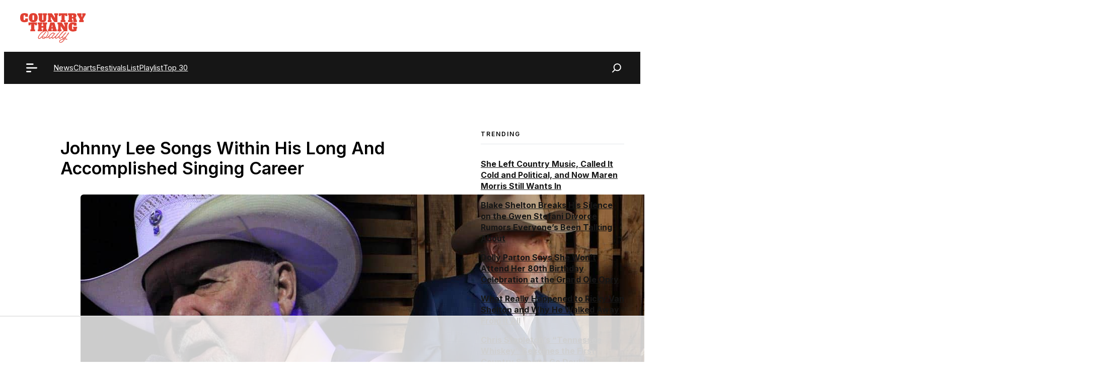

--- FILE ---
content_type: text/html; charset=UTF-8
request_url: https://www.countrythangdaily.com/johnny-lee-songs/
body_size: 80501
content:
<!DOCTYPE html>
<html lang="en-US">
<head><meta charset="UTF-8"><script>if(navigator.userAgent.match(/MSIE|Internet Explorer/i)||navigator.userAgent.match(/Trident\/7\..*?rv:11/i)){var href=document.location.href;if(!href.match(/[?&]nowprocket/)){if(href.indexOf("?")==-1){if(href.indexOf("#")==-1){document.location.href=href+"?nowprocket=1"}else{document.location.href=href.replace("#","?nowprocket=1#")}}else{if(href.indexOf("#")==-1){document.location.href=href+"&nowprocket=1"}else{document.location.href=href.replace("#","&nowprocket=1#")}}}}</script><script>(()=>{class RocketLazyLoadScripts{constructor(){this.v="2.0.2",this.userEvents=["keydown","keyup","mousedown","mouseup","mousemove","mouseover","mouseenter","mouseout","mouseleave","touchmove","touchstart","touchend","touchcancel","wheel","click","dblclick","input","visibilitychange"],this.attributeEvents=["onblur","onclick","oncontextmenu","ondblclick","onfocus","onmousedown","onmouseenter","onmouseleave","onmousemove","onmouseout","onmouseover","onmouseup","onmousewheel","onscroll","onsubmit"]}async t(){this.i(),this.o(),/iP(ad|hone)/.test(navigator.userAgent)&&this.h(),this.u(),this.l(this),this.m(),this.k(this),this.p(this),this._(),await Promise.all([this.R(),this.L()]),this.lastBreath=Date.now(),this.S(this),this.P(),this.D(),this.O(),this.M(),await this.C(this.delayedScripts.normal),await this.C(this.delayedScripts.defer),await this.C(this.delayedScripts.async),this.T("domReady"),await this.F(),await this.j(),await this.I(),this.T("windowLoad"),await this.A(),window.dispatchEvent(new Event("rocket-allScriptsLoaded")),this.everythingLoaded=!0,this.lastTouchEnd&&await new Promise((t=>setTimeout(t,500-Date.now()+this.lastTouchEnd))),this.H(),this.T("all"),this.U(),this.W()}i(){this.CSPIssue=sessionStorage.getItem("rocketCSPIssue"),document.addEventListener("securitypolicyviolation",(t=>{this.CSPIssue||"script-src-elem"!==t.violatedDirective||"data"!==t.blockedURI||(this.CSPIssue=!0,sessionStorage.setItem("rocketCSPIssue",!0))}),{isRocket:!0})}o(){window.addEventListener("pageshow",(t=>{this.persisted=t.persisted,this.realWindowLoadedFired=!0}),{isRocket:!0}),window.addEventListener("pagehide",(()=>{this.onFirstUserAction=null}),{isRocket:!0})}h(){let t;function e(e){t=e}window.addEventListener("touchstart",e,{isRocket:!0}),window.addEventListener("touchend",(function i(o){Math.abs(o.changedTouches[0].pageX-t.changedTouches[0].pageX)<10&&Math.abs(o.changedTouches[0].pageY-t.changedTouches[0].pageY)<10&&o.timeStamp-t.timeStamp<200&&(o.target.dispatchEvent(new PointerEvent("click",{target:o.target,bubbles:!0,cancelable:!0})),event.preventDefault(),window.removeEventListener("touchstart",e,{isRocket:!0}),window.removeEventListener("touchend",i,{isRocket:!0}))}),{isRocket:!0})}q(t){this.userActionTriggered||("mousemove"!==t.type||this.firstMousemoveIgnored?"keyup"===t.type||"mouseover"===t.type||"mouseout"===t.type||(this.userActionTriggered=!0,this.onFirstUserAction&&this.onFirstUserAction()):this.firstMousemoveIgnored=!0),"click"===t.type&&t.preventDefault(),this.savedUserEvents.length>0&&(t.stopPropagation(),t.stopImmediatePropagation()),"touchstart"===this.lastEvent&&"touchend"===t.type&&(this.lastTouchEnd=Date.now()),"click"===t.type&&(this.lastTouchEnd=0),this.lastEvent=t.type,this.savedUserEvents.push(t)}u(){this.savedUserEvents=[],this.userEventHandler=this.q.bind(this),this.userEvents.forEach((t=>window.addEventListener(t,this.userEventHandler,{passive:!1,isRocket:!0})))}U(){this.userEvents.forEach((t=>window.removeEventListener(t,this.userEventHandler,{passive:!1,isRocket:!0}))),this.savedUserEvents.forEach((t=>{t.target.dispatchEvent(new window[t.constructor.name](t.type,t))}))}m(){this.eventsMutationObserver=new MutationObserver((t=>{const e="return false";for(const i of t){if("attributes"===i.type){const t=i.target.getAttribute(i.attributeName);t&&t!==e&&(i.target.setAttribute("data-rocket-"+i.attributeName,t),i.target.setAttribute(i.attributeName,e))}"childList"===i.type&&i.addedNodes.forEach((t=>{if(t.nodeType===Node.ELEMENT_NODE)for(const i of t.attributes)this.attributeEvents.includes(i.name)&&i.value&&""!==i.value&&(t.setAttribute("data-rocket-"+i.name,i.value),t.setAttribute(i.name,e))}))}})),this.eventsMutationObserver.observe(document,{subtree:!0,childList:!0,attributeFilter:this.attributeEvents})}H(){this.eventsMutationObserver.disconnect(),this.attributeEvents.forEach((t=>{document.querySelectorAll("[data-rocket-"+t+"]").forEach((e=>{e.setAttribute(t,e.getAttribute("data-rocket-"+t)),e.removeAttribute("data-rocket-"+t)}))}))}k(t){Object.defineProperty(HTMLElement.prototype,"onclick",{get(){return this.rocketonclick},set(e){this.rocketonclick=e,this.setAttribute(t.everythingLoaded?"onclick":"data-rocket-onclick","this.rocketonclick(event)")}})}S(t){function e(e,i){let o=e[i];e[i]=null,Object.defineProperty(e,i,{get:()=>o,set(s){t.everythingLoaded?o=s:e["rocket"+i]=o=s}})}e(document,"onreadystatechange"),e(window,"onload"),e(window,"onpageshow");try{Object.defineProperty(document,"readyState",{get:()=>t.rocketReadyState,set(e){t.rocketReadyState=e},configurable:!0}),document.readyState="loading"}catch(t){console.log("WPRocket DJE readyState conflict, bypassing")}}l(t){this.originalAddEventListener=EventTarget.prototype.addEventListener,this.originalRemoveEventListener=EventTarget.prototype.removeEventListener,this.savedEventListeners=[],EventTarget.prototype.addEventListener=function(e,i,o){o&&o.isRocket||!t.B(e,this)&&!t.userEvents.includes(e)||t.B(e,this)&&!t.userActionTriggered||e.startsWith("rocket-")?t.originalAddEventListener.call(this,e,i,o):t.savedEventListeners.push({target:this,remove:!1,type:e,func:i,options:o})},EventTarget.prototype.removeEventListener=function(e,i,o){o&&o.isRocket||!t.B(e,this)&&!t.userEvents.includes(e)||t.B(e,this)&&!t.userActionTriggered||e.startsWith("rocket-")?t.originalRemoveEventListener.call(this,e,i,o):t.savedEventListeners.push({target:this,remove:!0,type:e,func:i,options:o})}}T(t){"all"===t&&(EventTarget.prototype.addEventListener=this.originalAddEventListener,EventTarget.prototype.removeEventListener=this.originalRemoveEventListener),this.savedEventListeners=this.savedEventListeners.filter((e=>{let i=e.type,o=e.target||window;return"domReady"===t&&"DOMContentLoaded"!==i&&"readystatechange"!==i||("windowLoad"===t&&"load"!==i&&"readystatechange"!==i&&"pageshow"!==i||(this.B(i,o)&&(i="rocket-"+i),e.remove?o.removeEventListener(i,e.func,e.options):o.addEventListener(i,e.func,e.options),!1))}))}p(t){let e;function i(e){return t.everythingLoaded?e:e.split(" ").map((t=>"load"===t||t.startsWith("load.")?"rocket-jquery-load":t)).join(" ")}function o(o){function s(e){const s=o.fn[e];o.fn[e]=o.fn.init.prototype[e]=function(){return this[0]===window&&t.userActionTriggered&&("string"==typeof arguments[0]||arguments[0]instanceof String?arguments[0]=i(arguments[0]):"object"==typeof arguments[0]&&Object.keys(arguments[0]).forEach((t=>{const e=arguments[0][t];delete arguments[0][t],arguments[0][i(t)]=e}))),s.apply(this,arguments),this}}if(o&&o.fn&&!t.allJQueries.includes(o)){const e={DOMContentLoaded:[],"rocket-DOMContentLoaded":[]};for(const t in e)document.addEventListener(t,(()=>{e[t].forEach((t=>t()))}),{isRocket:!0});o.fn.ready=o.fn.init.prototype.ready=function(i){function s(){parseInt(o.fn.jquery)>2?setTimeout((()=>i.bind(document)(o))):i.bind(document)(o)}return t.realDomReadyFired?!t.userActionTriggered||t.fauxDomReadyFired?s():e["rocket-DOMContentLoaded"].push(s):e.DOMContentLoaded.push(s),o([])},s("on"),s("one"),s("off"),t.allJQueries.push(o)}e=o}t.allJQueries=[],o(window.jQuery),Object.defineProperty(window,"jQuery",{get:()=>e,set(t){o(t)}})}P(){const t=new Map;document.write=document.writeln=function(e){const i=document.currentScript,o=document.createRange(),s=i.parentElement;let n=t.get(i);void 0===n&&(n=i.nextSibling,t.set(i,n));const a=document.createDocumentFragment();o.setStart(a,0),a.appendChild(o.createContextualFragment(e)),s.insertBefore(a,n)}}async R(){return new Promise((t=>{this.userActionTriggered?t():this.onFirstUserAction=t}))}async L(){return new Promise((t=>{document.addEventListener("DOMContentLoaded",(()=>{this.realDomReadyFired=!0,t()}),{isRocket:!0})}))}async I(){return this.realWindowLoadedFired?Promise.resolve():new Promise((t=>{window.addEventListener("load",t,{isRocket:!0})}))}M(){this.pendingScripts=[];this.scriptsMutationObserver=new MutationObserver((t=>{for(const e of t)e.addedNodes.forEach((t=>{"SCRIPT"!==t.tagName||t.noModule||t.isWPRocket||this.pendingScripts.push({script:t,promise:new Promise((e=>{const i=()=>{const i=this.pendingScripts.findIndex((e=>e.script===t));i>=0&&this.pendingScripts.splice(i,1),e()};t.addEventListener("load",i,{isRocket:!0}),t.addEventListener("error",i,{isRocket:!0}),setTimeout(i,1e3)}))})}))})),this.scriptsMutationObserver.observe(document,{childList:!0,subtree:!0})}async j(){await this.J(),this.pendingScripts.length?(await this.pendingScripts[0].promise,await this.j()):this.scriptsMutationObserver.disconnect()}D(){this.delayedScripts={normal:[],async:[],defer:[]},document.querySelectorAll("script[type$=rocketlazyloadscript]").forEach((t=>{t.hasAttribute("data-rocket-src")?t.hasAttribute("async")&&!1!==t.async?this.delayedScripts.async.push(t):t.hasAttribute("defer")&&!1!==t.defer||"module"===t.getAttribute("data-rocket-type")?this.delayedScripts.defer.push(t):this.delayedScripts.normal.push(t):this.delayedScripts.normal.push(t)}))}async _(){await this.L();let t=[];document.querySelectorAll("script[type$=rocketlazyloadscript][data-rocket-src]").forEach((e=>{let i=e.getAttribute("data-rocket-src");if(i&&!i.startsWith("data:")){i.startsWith("//")&&(i=location.protocol+i);try{const o=new URL(i).origin;o!==location.origin&&t.push({src:o,crossOrigin:e.crossOrigin||"module"===e.getAttribute("data-rocket-type")})}catch(t){}}})),t=[...new Map(t.map((t=>[JSON.stringify(t),t]))).values()],this.N(t,"preconnect")}async $(t){if(await this.G(),!0!==t.noModule||!("noModule"in HTMLScriptElement.prototype))return new Promise((e=>{let i;function o(){(i||t).setAttribute("data-rocket-status","executed"),e()}try{if(navigator.userAgent.includes("Firefox/")||""===navigator.vendor||this.CSPIssue)i=document.createElement("script"),[...t.attributes].forEach((t=>{let e=t.nodeName;"type"!==e&&("data-rocket-type"===e&&(e="type"),"data-rocket-src"===e&&(e="src"),i.setAttribute(e,t.nodeValue))})),t.text&&(i.text=t.text),t.nonce&&(i.nonce=t.nonce),i.hasAttribute("src")?(i.addEventListener("load",o,{isRocket:!0}),i.addEventListener("error",(()=>{i.setAttribute("data-rocket-status","failed-network"),e()}),{isRocket:!0}),setTimeout((()=>{i.isConnected||e()}),1)):(i.text=t.text,o()),i.isWPRocket=!0,t.parentNode.replaceChild(i,t);else{const i=t.getAttribute("data-rocket-type"),s=t.getAttribute("data-rocket-src");i?(t.type=i,t.removeAttribute("data-rocket-type")):t.removeAttribute("type"),t.addEventListener("load",o,{isRocket:!0}),t.addEventListener("error",(i=>{this.CSPIssue&&i.target.src.startsWith("data:")?(console.log("WPRocket: CSP fallback activated"),t.removeAttribute("src"),this.$(t).then(e)):(t.setAttribute("data-rocket-status","failed-network"),e())}),{isRocket:!0}),s?(t.fetchPriority="high",t.removeAttribute("data-rocket-src"),t.src=s):t.src="data:text/javascript;base64,"+window.btoa(unescape(encodeURIComponent(t.text)))}}catch(i){t.setAttribute("data-rocket-status","failed-transform"),e()}}));t.setAttribute("data-rocket-status","skipped")}async C(t){const e=t.shift();return e?(e.isConnected&&await this.$(e),this.C(t)):Promise.resolve()}O(){this.N([...this.delayedScripts.normal,...this.delayedScripts.defer,...this.delayedScripts.async],"preload")}N(t,e){this.trash=this.trash||[];let i=!0;var o=document.createDocumentFragment();t.forEach((t=>{const s=t.getAttribute&&t.getAttribute("data-rocket-src")||t.src;if(s&&!s.startsWith("data:")){const n=document.createElement("link");n.href=s,n.rel=e,"preconnect"!==e&&(n.as="script",n.fetchPriority=i?"high":"low"),t.getAttribute&&"module"===t.getAttribute("data-rocket-type")&&(n.crossOrigin=!0),t.crossOrigin&&(n.crossOrigin=t.crossOrigin),t.integrity&&(n.integrity=t.integrity),t.nonce&&(n.nonce=t.nonce),o.appendChild(n),this.trash.push(n),i=!1}})),document.head.appendChild(o)}W(){this.trash.forEach((t=>t.remove()))}async F(){try{document.readyState="interactive"}catch(t){}this.fauxDomReadyFired=!0;try{await this.G(),document.dispatchEvent(new Event("rocket-readystatechange")),await this.G(),document.rocketonreadystatechange&&document.rocketonreadystatechange(),await this.G(),document.dispatchEvent(new Event("rocket-DOMContentLoaded")),await this.G(),window.dispatchEvent(new Event("rocket-DOMContentLoaded"))}catch(t){console.error(t)}}async A(){try{document.readyState="complete"}catch(t){}try{await this.G(),document.dispatchEvent(new Event("rocket-readystatechange")),await this.G(),document.rocketonreadystatechange&&document.rocketonreadystatechange(),await this.G(),window.dispatchEvent(new Event("rocket-load")),await this.G(),window.rocketonload&&window.rocketonload(),await this.G(),this.allJQueries.forEach((t=>t(window).trigger("rocket-jquery-load"))),await this.G();const t=new Event("rocket-pageshow");t.persisted=this.persisted,window.dispatchEvent(t),await this.G(),window.rocketonpageshow&&window.rocketonpageshow({persisted:this.persisted})}catch(t){console.error(t)}}async G(){Date.now()-this.lastBreath>45&&(await this.J(),this.lastBreath=Date.now())}async J(){return document.hidden?new Promise((t=>setTimeout(t))):new Promise((t=>requestAnimationFrame(t)))}B(t,e){return e===document&&"readystatechange"===t||(e===document&&"DOMContentLoaded"===t||(e===window&&"DOMContentLoaded"===t||(e===window&&"load"===t||e===window&&"pageshow"===t)))}static run(){(new RocketLazyLoadScripts).t()}}RocketLazyLoadScripts.run()})();</script>
	
	<script data-no-optimize="1" data-cfasync="false">!function(){"use strict";const t={adt_ei:{identityApiKey:"plainText",source:"url",type:"plaintext",priority:1},adt_eih:{identityApiKey:"sha256",source:"urlh",type:"hashed",priority:2},sh_kit:{identityApiKey:"sha256",source:"urlhck",type:"hashed",priority:3}},e=Object.keys(t);function i(t){return function(t){const e=t.match(/((?=([a-z0-9._!#$%+^&*()[\]<>-]+))\2@[a-z0-9._-]+\.[a-z0-9._-]+)/gi);return e?e[0]:""}(function(t){return t.replace(/\s/g,"")}(t.toLowerCase()))}!async function(){const n=new URL(window.location.href),o=n.searchParams;let a=null;const r=Object.entries(t).sort(([,t],[,e])=>t.priority-e.priority).map(([t])=>t);for(const e of r){const n=o.get(e),r=t[e];if(!n||!r)continue;const c=decodeURIComponent(n),d="plaintext"===r.type&&i(c),s="hashed"===r.type&&c;if(d||s){a={value:c,config:r};break}}if(a){const{value:t,config:e}=a;window.adthrive=window.adthrive||{},window.adthrive.cmd=window.adthrive.cmd||[],window.adthrive.cmd.push(function(){window.adthrive.identityApi({source:e.source,[e.identityApiKey]:t},({success:i,data:n})=>{i?window.adthrive.log("info","Plugin","detectEmails",`Identity API called with ${e.type} email: ${t}`,n):window.adthrive.log("warning","Plugin","detectEmails",`Failed to call Identity API with ${e.type} email: ${t}`,n)})})}!function(t,e){const i=new URL(e);t.forEach(t=>i.searchParams.delete(t)),history.replaceState(null,"",i.toString())}(e,n)}()}();
</script><meta name='robots' content='index, follow, max-image-preview:large, max-snippet:-1, max-video-preview:-1' />
<style data-no-optimize="1" data-cfasync="false">
	.adthrive-ad {
		margin-top: 10px;
		margin-bottom: 10px;
		text-align: center;
		overflow-x: visible;
		clear: both;
		line-height: 0;
	}
	#AdThrive_Sidebar_9_desktop {
margin-bottom: 100px;
position: sticky;
top: 10px;
}

.adthrive-sidebar {width: max-content;}

/*
.adthrive-player-position.adthrive-collapse-float {
margin-bottom: 130px;
} */

/* Top Center White Background */
.adthrive-collapse-mobile-background {
background-color: #fff!important;
}
.adthrive-top-collapse-close > svg > * {
stroke: black;
font-family: sans-serif;
}
/* END top center white background */



/* Mobile Sticky Video Player Defaults */
.adthrive-collapse-mobile-background {
max-height:153px;
}
.adthrive-player-position.adthrive-collapse-mobile.adthrive-collapse-top-center.adthrive-player-without-wrapper-text {
padding-top:0px !important;
}
/* END Mobile Sticky Video Player Defaults */

/* Raptive - Hide Google reCAPTCHA Badge 1-8-24 */
.grecaptcha-badge {
visibility: hidden !important;
}

.adthrive-sidebar-1, .adthrive-sidebar-9 {
margin-left: auto;
margin-right: auto;
}

.adthrive-player-container {
    height: auto !important;
    margin-bottom: 30px;
}

body.archive .adthrive-content,
body.search .adthrive-content {
    flex: 0 0 100%;
}</style>
<script data-no-optimize="1" data-cfasync="false">
	window.adthriveCLS = {
		enabledLocations: ['Content', 'Recipe'],
		injectedSlots: [],
		injectedFromPlugin: true,
		branch: '2df777a',bucket: 'prod',			};
	window.adthriveCLS.siteAds = {"betaTester":true,"targeting":[{"value":"5e45a0df231faa5bc174c1ee","key":"siteId"},{"value":"6233884df571217088ab0c6e","key":"organizationId"},{"value":"Country Thang Daily","key":"siteName"},{"value":"AdThrive Edge","key":"service"},{"value":"on","key":"bidding"},{"value":["Entertainment"],"key":"verticals"}],"siteUrl":"https://countrythangdaily.com/","siteId":"5e45a0df231faa5bc174c1ee","siteName":"Country Thang Daily","breakpoints":{"tablet":768,"desktop":1024},"cloudflare":null,"adUnits":[{"sequence":null,"thirdPartyAdUnitName":null,"targeting":[{"value":["Content"],"key":"location"}],"devices":["tablet","phone"],"name":"Content","sticky":false,"location":"Content","dynamic":{"pageSelector":"body.home","spacing":1,"max":3,"lazyMax":null,"enable":true,"lazy":false,"elementSelector":".entry-content > div","skip":1,"classNames":[],"position":"afterend","every":2,"enabled":true},"stickyOverlapSelector":"","adSizes":[[728,90],[336,280],[320,50],[468,60],[970,90],[250,250],[1,1],[320,100],[970,250],[1,2],[300,50],[300,300],[552,334],[728,250],[300,250]],"priority":199,"autosize":true},{"sequence":null,"thirdPartyAdUnitName":null,"targeting":[{"value":["Content"],"key":"location"}],"devices":["tablet","phone"],"name":"Content","sticky":false,"location":"Content","dynamic":{"pageSelector":"body.archive, body.search","spacing":1,"max":3,"lazyMax":null,"enable":true,"lazy":false,"elementSelector":".gb-grid-wrapper  > div","skip":3,"classNames":[],"position":"afterend","every":2,"enabled":true},"stickyOverlapSelector":"","adSizes":[[728,90],[336,280],[320,50],[468,60],[970,90],[250,250],[1,1],[320,100],[970,250],[1,2],[300,50],[300,300],[552,334],[728,250],[300,250]],"priority":199,"autosize":true},{"sequence":null,"thirdPartyAdUnitName":null,"targeting":[{"value":["Content"],"key":"location"}],"devices":["desktop"],"name":"Content","sticky":false,"location":"Content","dynamic":{"pageSelector":"body.single, body.page:not(.home)","spacing":0.85,"max":6,"lazyMax":9,"enable":true,"lazy":true,"elementSelector":".dynamic-entry-content > p","skip":1,"classNames":[],"position":"afterend","every":1,"enabled":true},"stickyOverlapSelector":"","adSizes":[[728,90],[336,280],[320,50],[468,60],[970,90],[250,250],[1,1],[320,100],[970,250],[1,2],[300,50],[300,300],[552,334],[728,250],[300,250]],"priority":199,"autosize":true},{"sequence":null,"thirdPartyAdUnitName":null,"targeting":[{"value":["Content"],"key":"location"}],"devices":["tablet"],"name":"Content","sticky":false,"location":"Content","dynamic":{"pageSelector":"body.single, body.page:not(.home)","spacing":0.7,"max":6,"lazyMax":9,"enable":true,"lazy":true,"elementSelector":".dynamic-entry-content > p","skip":1,"classNames":[],"position":"afterend","every":1,"enabled":true},"stickyOverlapSelector":"","adSizes":[[728,90],[336,280],[320,50],[468,60],[970,90],[250,250],[1,1],[320,100],[970,250],[1,2],[300,50],[300,300],[552,334],[728,250],[300,250]],"priority":199,"autosize":true},{"sequence":null,"thirdPartyAdUnitName":null,"targeting":[{"value":["Content"],"key":"location"}],"devices":["phone"],"name":"Content","sticky":false,"location":"Content","dynamic":{"pageSelector":"body.single, body.page:not(.home)","spacing":0.85,"max":6,"lazyMax":9,"enable":true,"lazy":true,"elementSelector":".dynamic-entry-content > p","skip":1,"classNames":[],"position":"afterend","every":1,"enabled":true},"stickyOverlapSelector":"","adSizes":[[728,90],[336,280],[320,50],[468,60],[970,90],[250,250],[1,1],[320,100],[970,250],[1,2],[300,50],[300,300],[552,334],[728,250],[300,250]],"priority":199,"autosize":true},{"sequence":null,"thirdPartyAdUnitName":null,"targeting":[{"value":["Footer"],"key":"location"},{"value":true,"key":"sticky"}],"devices":["tablet","phone","desktop"],"name":"Footer","sticky":true,"location":"Footer","dynamic":{"pageSelector":"","spacing":0,"max":1,"lazyMax":null,"enable":true,"lazy":false,"elementSelector":"body","skip":0,"classNames":[],"position":"beforeend","every":1,"enabled":true},"stickyOverlapSelector":"","adSizes":[[320,50],[320,100],[728,90],[970,90],[468,60],[1,1],[300,50]],"priority":-1,"autosize":true}],"adDensityLayout":{"mobile":{"adDensity":0.2,"onePerViewport":false},"pageOverrides":[{"mobile":{"adDensity":0.26,"onePerViewport":false},"note":null,"pageSelector":"body.home, body.archive, body.search","desktop":{"adDensity":0.28,"onePerViewport":false}}],"desktop":{"adDensity":0.2,"onePerViewport":false}},"adDensityEnabled":true,"siteExperiments":[],"adTypes":{"sponsorTileDesktop":true,"interscrollerDesktop":true,"nativeBelowPostDesktop":true,"miniscroller":true,"largeFormatsMobile":true,"nativeMobileContent":true,"inRecipeRecommendationMobile":true,"nativeMobileRecipe":true,"sponsorTileMobile":true,"expandableCatalogAdsMobile":true,"frameAdsMobile":true,"outstreamMobile":true,"nativeHeaderMobile":true,"frameAdsDesktop":true,"inRecipeRecommendationDesktop":true,"expandableFooterDesktop":true,"nativeDesktopContent":true,"outstreamDesktop":true,"animatedFooter":true,"skylineHeader":false,"expandableFooter":true,"nativeDesktopSidebar":true,"videoFootersMobile":true,"videoFootersDesktop":true,"interscroller":true,"nativeDesktopRecipe":true,"nativeHeaderDesktop":true,"nativeBelowPostMobile":true,"expandableCatalogAdsDesktop":true,"largeFormatsDesktop":true},"adOptions":{"theTradeDesk":true,"usCmpClickWrap":{"enabled":false,"regions":[]},"undertone":true,"sidebarConfig":{"dynamicStickySidebar":{"minHeight":1800,"enabled":true,"blockedSelectors":[]}},"footerCloseButton":false,"teads":true,"seedtag":true,"pmp":true,"thirtyThreeAcross":true,"sharethrough":true,"optimizeVideoPlayersForEarnings":true,"removeVideoTitleWrapper":true,"pubMatic":true,"chicory":false,"infiniteScroll":false,"longerVideoAdPod":true,"yahoossp":false,"spa":false,"stickyContainerConfig":{"recipeDesktop":{"minHeight":null,"enabled":false},"blockedSelectors":[],"stickyHeaderSelectors":[],"content":{"minHeight":null,"enabled":false},"recipeMobile":{"minHeight":null,"enabled":false}},"gatedPrint":{"siteEmailServiceProviderId":null,"defaultOptIn":false,"closeButtonEnabled":false,"enabled":false,"newsletterPromptEnabled":false},"yieldmo":true,"footerSelector":"","consentMode":{"enabled":false,"customVendorList":""},"amazonUAM":true,"gamMCMEnabled":true,"gamMCMChildNetworkCode":"113355801","stickyContainerAds":false,"rubiconMediaMath":true,"rubicon":true,"conversant":true,"openx":true,"customCreativeEnabled":true,"mobileHeaderHeight":1,"secColor":"#000000","unruly":true,"mediaGrid":true,"bRealTime":true,"adInViewTime":null,"regulatory":{"privacyPolicyUrl":"","termsOfServiceUrl":""},"gumgum":true,"comscoreFooter":true,"desktopInterstitial":true,"contentAdXExpansionDesktop":true,"amx":true,"footerCloseButtonDesktop":false,"ozone":true,"isAutoOptimized":true,"comscoreTAL":true,"targetaff":false,"bgColor":"#FFFFFF","advancePlaylistOptions":{"playlistPlayer":{"enabled":true},"relatedPlayer":{"enabled":true,"applyToFirst":true}},"kargo":true,"liveRampATS":true,"footerCloseButtonMobile":false,"interstitialBlockedPageSelectors":"","prioritizeShorterVideoAds":true,"allowSmallerAdSizes":true,"comscore":"General","blis":true,"wakeLock":{"desktopEnabled":true,"mobileValue":15,"mobileEnabled":true,"desktopValue":30},"mobileInterstitial":true,"tripleLift":true,"sensitiveCategories":["alc","ast","cbd","cosm","dat","gamc","gamv","pol","rel","sst","ssr","srh","ske","tob","wtl"],"liveRamp":true,"mobileInterstitialBlockedPageSelectors":"","adthriveEmailIdentity":true,"criteo":true,"nativo":true,"infiniteScrollOptions":{"selector":"","heightThreshold":0},"siteAttributes":{"mobileHeaderSelectors":[],"desktopHeaderSelectors":[]},"dynamicContentSlotLazyLoading":true,"clsOptimizedAds":true,"ogury":true,"verticals":["Entertainment"],"inImage":false,"stackadapt":true,"usCMP":{"regions":[],"defaultOptIn":false,"enabled":false,"strictMode":false},"contentAdXExpansionMobile":true,"advancePlaylist":true,"medianet":true,"delayLoading":false,"inImageZone":null,"appNexus":true,"rise":true,"liveRampId":"","infiniteScrollRefresh":false,"indexExchange":true},"siteAdsProfiles":[],"thirdPartySiteConfig":{"partners":{"discounts":[]}},"featureRollouts":{"erp":{"featureRolloutId":19,"data":null,"enabled":false}},"videoPlayers":{"contextual":{"autoplayCollapsibleEnabled":false,"overrideEmbedLocation":false,"defaultPlayerType":"static"},"videoEmbed":"wordpress","footerSelector":"","contentSpecificPlaylists":[],"players":[{"devices":["desktop","mobile"],"description":"","id":4065019,"title":"Stationary related player - desktop and mobile","type":"stationaryRelated","enabled":true,"playerId":"caA6zTi6"},{"playlistId":"","pageSelector":"","devices":["desktop"],"description":"","elementSelector":"","skip":0,"id":4065020,"position":"afterend","title":"","type":"stickyRelated","enabled":true,"playerId":"caA6zTi6"},{"playlistId":"","pageSelector":"body.single, body.page:not(.home)","devices":["mobile"],"mobileLocation":"top-center","description":"","skip":0,"title":"","type":"stickyRelated","enabled":true,"elementSelector":".tcb-post-content > p","id":4065021,"position":"afterend","saveVideoCloseState":false,"shuffle":false,"playerId":"caA6zTi6"},{"playlistId":"ZhGEWRNS","pageSelector":"body.single, body.page:not(.home)","devices":["desktop"],"description":"","skip":0,"title":"COUNTRY MUSIC STORIES","type":"stickyPlaylist","enabled":true,"footerSelector":"","elementSelector":".tcb-post-content > p, .dynamic-entry-content > p","id":4065022,"position":"afterend","saveVideoCloseState":false,"shuffle":true,"mobileHeaderSelector":null,"playerId":"aJm3vZjZ"},{"playlistId":"ZhGEWRNS","pageSelector":"body.single, body.page:not(.home)","devices":["mobile"],"mobileLocation":"top-center","description":"","skip":0,"title":"COUNTRY MUSIC STORIES","type":"stickyPlaylist","enabled":true,"footerSelector":"","elementSelector":".tcb-post-content > p, .dynamic-entry-content > p","id":4065023,"position":"afterend","saveVideoCloseState":false,"shuffle":true,"mobileHeaderSelector":null,"playerId":"aJm3vZjZ"}],"partners":{"theTradeDesk":true,"unruly":true,"mediaGrid":true,"undertone":true,"gumgum":true,"seedtag":true,"amx":true,"ozone":true,"pmp":true,"kargo":true,"stickyOutstream":{"desktop":{"enabled":true},"blockedPageSelectors":"","mobileLocation":null,"allowOnHomepage":false,"mobile":{"enabled":false},"saveVideoCloseState":false,"mobileHeaderSelector":null,"allowForPageWithStickyPlayer":{"enabled":true}},"sharethrough":true,"blis":true,"tripleLift":true,"pubMatic":true,"criteo":true,"yahoossp":false,"nativo":true,"stackadapt":true,"yieldmo":true,"amazonUAM":true,"medianet":true,"rubicon":true,"appNexus":true,"rise":true,"openx":true,"indexExchange":true}}};</script>

<script data-no-optimize="1" data-cfasync="false">
(function(w, d) {
	w.adthrive = w.adthrive || {};
	w.adthrive.cmd = w.adthrive.cmd || [];
	w.adthrive.plugin = 'adthrive-ads-3.10.0';
	w.adthrive.host = 'ads.adthrive.com';
	w.adthrive.integration = 'plugin';

	var commitParam = (w.adthriveCLS && w.adthriveCLS.bucket !== 'prod' && w.adthriveCLS.branch) ? '&commit=' + w.adthriveCLS.branch : '';

	var s = d.createElement('script');
	s.async = true;
	s.referrerpolicy='no-referrer-when-downgrade';
	s.src = 'https://' + w.adthrive.host + '/sites/5e45a0df231faa5bc174c1ee/ads.min.js?referrer=' + w.encodeURIComponent(w.location.href) + commitParam + '&cb=' + (Math.floor(Math.random() * 100) + 1) + '';
	var n = d.getElementsByTagName('script')[0];
	n.parentNode.insertBefore(s, n);
})(window, document);
</script>
<link rel="dns-prefetch" href="https://ads.adthrive.com/"><link rel="preconnect" href="https://ads.adthrive.com/"><link rel="preconnect" href="https://ads.adthrive.com/" crossorigin><meta name="viewport" content="width=device-width, initial-scale=1">
	<!-- This site is optimized with the Yoast SEO Premium plugin v26.7 (Yoast SEO v26.7) - https://yoast.com/wordpress/plugins/seo/ -->
	<title>Johnny Lee Songs Within His Long And Accomplished Singing Career</title><link rel="preload" data-rocket-preload as="image" href="https://www.countrythangdaily.com/wp-content/uploads/2021/07/Johnny-Lee.jpg" imagesrcset="https://www.countrythangdaily.com/wp-content/uploads/2021/07/Johnny-Lee.jpg 1200w, https://www.countrythangdaily.com/wp-content/uploads/2021/07/Johnny-Lee-150x79.jpg 150w" imagesizes="(max-width: 1200px) 100vw, 1200px" fetchpriority="high"><link rel="preload" data-rocket-preload as="style" href="https://fonts.googleapis.com/css?family=Inter%3A100%2C200%2C300%2Cregular%2C500%2C600%2C700%2C800%2C900&#038;display=swap" /><link rel="stylesheet" href="https://fonts.googleapis.com/css?family=Inter%3A100%2C200%2C300%2Cregular%2C500%2C600%2C700%2C800%2C900&#038;display=swap" media="print" onload="this.media='all'" /><noscript><link rel="stylesheet" href="https://fonts.googleapis.com/css?family=Inter%3A100%2C200%2C300%2Cregular%2C500%2C600%2C700%2C800%2C900&#038;display=swap" /></noscript>
	<meta name="description" content="Johnny Lee songs about honky-tonk life blended with his smooth, and natural voice, made a mark for being relatable. Here’s a list of his best hits." />
	<link rel="canonical" href="https://www.countrythangdaily.com/johnny-lee-songs/" />
	<meta property="og:locale" content="en_US" />
	<meta property="og:type" content="article" />
	<meta property="og:title" content="Johnny Lee Songs Within His Long And Accomplished Singing Career" />
	<meta property="og:description" content="Johnny Lee songs about honky-tonk life blended with his smooth, and natural voice, made a mark for being relatable. Here’s a list of his best hits." />
	<meta property="og:url" content="https://www.countrythangdaily.com/johnny-lee-songs/" />
	<meta property="og:site_name" content="Country Thang Daily" />
	<meta property="article:publisher" content="https://www.facebook.com/countrythangdaily/" />
	<meta property="article:author" content="https://www.facebook.com/CTDArdenLambert/" />
	<meta property="article:published_time" content="2021-07-14T15:35:42+00:00" />
	<meta property="article:modified_time" content="2022-11-18T18:09:16+00:00" />
	<meta property="og:image" content="https://www.countrythangdaily.com/wp-content/uploads/2021/07/Johnny-Lee.jpg" />
	<meta property="og:image:width" content="1200" />
	<meta property="og:image:height" content="630" />
	<meta property="og:image:type" content="image/jpeg" />
	<meta name="author" content="Arden Lambert" />
	<meta name="twitter:card" content="summary_large_image" />
	<meta name="twitter:creator" content="@countrythangfb" />
	<meta name="twitter:site" content="@countrythangfb" />
	<meta name="twitter:label1" content="Written by" />
	<meta name="twitter:data1" content="Arden Lambert" />
	<meta name="twitter:label2" content="Est. reading time" />
	<meta name="twitter:data2" content="5 minutes" />
	<script type="application/ld+json" class="yoast-schema-graph">{"@context":"https://schema.org","@graph":[{"@type":"NewsArticle","@id":"https://www.countrythangdaily.com/johnny-lee-songs/#article","isPartOf":{"@id":"https://www.countrythangdaily.com/johnny-lee-songs/"},"author":{"name":"Arden Lambert","@id":"https://www.countrythangdaily.com/#/schema/person/494841f1646bdfc708bf4ce0c74933db"},"headline":"Johnny Lee Songs Within His Long And Accomplished Singing Career","datePublished":"2021-07-14T15:35:42+00:00","dateModified":"2022-11-18T18:09:16+00:00","mainEntityOfPage":{"@id":"https://www.countrythangdaily.com/johnny-lee-songs/"},"wordCount":1067,"publisher":{"@id":"https://www.countrythangdaily.com/#organization"},"image":{"@id":"https://www.countrythangdaily.com/johnny-lee-songs/#primaryimage"},"thumbnailUrl":"https://www.countrythangdaily.com/wp-content/uploads/2021/07/Johnny-Lee.jpg","keywords":["Johnny Lee"],"articleSection":["General","Playlist"],"inLanguage":"en-US","copyrightYear":"2021","copyrightHolder":{"@id":"https://www.countrythangdaily.com/#organization"}},{"@type":"WebPage","@id":"https://www.countrythangdaily.com/johnny-lee-songs/","url":"https://www.countrythangdaily.com/johnny-lee-songs/","name":"Johnny Lee Songs Within His Long And Accomplished Singing Career","isPartOf":{"@id":"https://www.countrythangdaily.com/#website"},"primaryImageOfPage":{"@id":"https://www.countrythangdaily.com/johnny-lee-songs/#primaryimage"},"image":{"@id":"https://www.countrythangdaily.com/johnny-lee-songs/#primaryimage"},"thumbnailUrl":"https://www.countrythangdaily.com/wp-content/uploads/2021/07/Johnny-Lee.jpg","datePublished":"2021-07-14T15:35:42+00:00","dateModified":"2022-11-18T18:09:16+00:00","description":"Johnny Lee songs about honky-tonk life blended with his smooth, and natural voice, made a mark for being relatable. Here’s a list of his best hits.","breadcrumb":{"@id":"https://www.countrythangdaily.com/johnny-lee-songs/#breadcrumb"},"inLanguage":"en-US","potentialAction":[{"@type":"ReadAction","target":["https://www.countrythangdaily.com/johnny-lee-songs/"]}]},{"@type":"ImageObject","inLanguage":"en-US","@id":"https://www.countrythangdaily.com/johnny-lee-songs/#primaryimage","url":"https://www.countrythangdaily.com/wp-content/uploads/2021/07/Johnny-Lee.jpg","contentUrl":"https://www.countrythangdaily.com/wp-content/uploads/2021/07/Johnny-Lee.jpg","width":1200,"height":630,"caption":"Johnny Lee Songs"},{"@type":"BreadcrumbList","@id":"https://www.countrythangdaily.com/johnny-lee-songs/#breadcrumb","itemListElement":[{"@type":"ListItem","position":1,"name":"Home","item":"https://www.countrythangdaily.com/"},{"@type":"ListItem","position":2,"name":"Johnny Lee Songs Within His Long And Accomplished Singing Career"}]},{"@type":"WebSite","@id":"https://www.countrythangdaily.com/#website","url":"https://www.countrythangdaily.com/","name":"Country Thang Daily","description":"Premier Online Country Music Magazine","publisher":{"@id":"https://www.countrythangdaily.com/#organization"},"potentialAction":[{"@type":"SearchAction","target":{"@type":"EntryPoint","urlTemplate":"https://www.countrythangdaily.com/?s={search_term_string}"},"query-input":{"@type":"PropertyValueSpecification","valueRequired":true,"valueName":"search_term_string"}}],"inLanguage":"en-US"},{"@type":"Organization","@id":"https://www.countrythangdaily.com/#organization","name":"Country Thang Daily","url":"https://www.countrythangdaily.com/","logo":{"@type":"ImageObject","inLanguage":"en-US","@id":"https://www.countrythangdaily.com/#/schema/logo/image/","url":"https://www.countrythangdaily.com/wp-content/uploads/2021/08/CTD-Country-Thang-Daily-Logo-2.png","contentUrl":"https://www.countrythangdaily.com/wp-content/uploads/2021/08/CTD-Country-Thang-Daily-Logo-2.png","width":2560,"height":711,"caption":"Country Thang Daily"},"image":{"@id":"https://www.countrythangdaily.com/#/schema/logo/image/"},"sameAs":["https://www.facebook.com/countrythangdaily/","https://x.com/countrythangfb","https://pinterest.com/countrythang","https://www.instagram.com/thecountrydaily/","https://www.youtube.com/channel/UCc4CAr_xdpcmVIL8dPu7_1g"],"description":"Country Thang Daily is a premier online destination for all things country music. We publish engaging stories, artist profiles, and the latest news, keeping fans informed and entertained. Our content celebrates the rich heritage and vibrant culture of country music, connecting passionate fans with their favorite artists and trends.","email":"admin@countrythangdaily.com","telephone":"04-0808-8617","legalName":"Country Thang Network LLC","foundingDate":"2014-01-29","numberOfEmployees":{"@type":"QuantitativeValue","minValue":"1","maxValue":"10"},"publishingPrinciples":"https://www.countrythangdaily.com/about-us/","ownershipFundingInfo":"https://www.countrythangdaily.com/about-us/","actionableFeedbackPolicy":"https://www.countrythangdaily.com/about-us/","correctionsPolicy":"https://www.countrythangdaily.com/corrections-policy/","ethicsPolicy":"https://www.countrythangdaily.com/fact-checking-policy/"},{"@type":"Person","@id":"https://www.countrythangdaily.com/#/schema/person/494841f1646bdfc708bf4ce0c74933db","name":"Arden Lambert","image":{"@type":"ImageObject","inLanguage":"en-US","@id":"https://www.countrythangdaily.com/#/schema/person/image/","url":"https://secure.gravatar.com/avatar/7b20cded3cf7f30ac50786051ee9845ca381a6561b323049eb01de0834658f91?s=96&d=mm&r=g","contentUrl":"https://secure.gravatar.com/avatar/7b20cded3cf7f30ac50786051ee9845ca381a6561b323049eb01de0834658f91?s=96&d=mm&r=g","caption":"Arden Lambert"},"sameAs":["https://www.facebook.com/CTDArdenLambert/"],"honorificPrefix":"Mr","birthDate":"1986-01-25","gender":"male","award":["Bloggers & Content Creators Award 2022"],"knowsAbout":["Country Music"],"knowsLanguage":["English"],"jobTitle":"Senior Country Music Journalist","worksFor":"Country Thang Daily","url":"https://www.countrythangdaily.com/author/lambertarden/"}]}</script>
	<!-- / Yoast SEO Premium plugin. -->


<link rel='dns-prefetch' href='//static.addtoany.com' />
<link rel='dns-prefetch' href='//ads.adthrive.com' />
<link href='https://fonts.gstatic.com' crossorigin rel='preconnect' />
<link href='https://fonts.googleapis.com' crossorigin rel='preconnect' />
<link rel="alternate" type="application/rss+xml" title="Country Thang Daily &raquo; Feed" href="https://www.countrythangdaily.com/feed/" />
<link rel="alternate" type="application/rss+xml" title="Country Thang Daily &raquo; Comments Feed" href="https://www.countrythangdaily.com/comments/feed/" />
<script id="wpp-js" src="https://www.countrythangdaily.com/wp-content/plugins/wordpress-popular-posts/assets/js/wpp.min.js?ver=7.3.6" data-sampling="0" data-sampling-rate="100" data-api-url="https://www.countrythangdaily.com/wp-json/wordpress-popular-posts" data-post-id="432783" data-token="7dbacb6d0c" data-lang="0" data-debug="0"></script>
<link rel="alternate" title="oEmbed (JSON)" type="application/json+oembed" href="https://www.countrythangdaily.com/wp-json/oembed/1.0/embed?url=https%3A%2F%2Fwww.countrythangdaily.com%2Fjohnny-lee-songs%2F" />
<link rel="alternate" title="oEmbed (XML)" type="text/xml+oembed" href="https://www.countrythangdaily.com/wp-json/oembed/1.0/embed?url=https%3A%2F%2Fwww.countrythangdaily.com%2Fjohnny-lee-songs%2F&#038;format=xml" />
<link rel="alternate" type="application/rss+xml" title="Country Thang Daily &raquo; Stories Feed" href="https://www.countrythangdaily.com/web-stories/feed/"><style id='wp-img-auto-sizes-contain-inline-css'>
img:is([sizes=auto i],[sizes^="auto," i]){contain-intrinsic-size:3000px 1500px}
/*# sourceURL=wp-img-auto-sizes-contain-inline-css */
</style>
<link data-minify="1" rel='stylesheet' id='formidable-css' href='https://www.countrythangdaily.com/wp-content/cache/min/1/wp-content/plugins/formidable/css/formidableforms.css?ver=1742189931' media='all' />
<style id='wp-emoji-styles-inline-css'>

	img.wp-smiley, img.emoji {
		display: inline !important;
		border: none !important;
		box-shadow: none !important;
		height: 1em !important;
		width: 1em !important;
		margin: 0 0.07em !important;
		vertical-align: -0.1em !important;
		background: none !important;
		padding: 0 !important;
	}
/*# sourceURL=wp-emoji-styles-inline-css */
</style>
<style id='wp-block-library-inline-css'>
:root{--wp-block-synced-color:#7a00df;--wp-block-synced-color--rgb:122,0,223;--wp-bound-block-color:var(--wp-block-synced-color);--wp-editor-canvas-background:#ddd;--wp-admin-theme-color:#007cba;--wp-admin-theme-color--rgb:0,124,186;--wp-admin-theme-color-darker-10:#006ba1;--wp-admin-theme-color-darker-10--rgb:0,107,160.5;--wp-admin-theme-color-darker-20:#005a87;--wp-admin-theme-color-darker-20--rgb:0,90,135;--wp-admin-border-width-focus:2px}@media (min-resolution:192dpi){:root{--wp-admin-border-width-focus:1.5px}}.wp-element-button{cursor:pointer}:root .has-very-light-gray-background-color{background-color:#eee}:root .has-very-dark-gray-background-color{background-color:#313131}:root .has-very-light-gray-color{color:#eee}:root .has-very-dark-gray-color{color:#313131}:root .has-vivid-green-cyan-to-vivid-cyan-blue-gradient-background{background:linear-gradient(135deg,#00d084,#0693e3)}:root .has-purple-crush-gradient-background{background:linear-gradient(135deg,#34e2e4,#4721fb 50%,#ab1dfe)}:root .has-hazy-dawn-gradient-background{background:linear-gradient(135deg,#faaca8,#dad0ec)}:root .has-subdued-olive-gradient-background{background:linear-gradient(135deg,#fafae1,#67a671)}:root .has-atomic-cream-gradient-background{background:linear-gradient(135deg,#fdd79a,#004a59)}:root .has-nightshade-gradient-background{background:linear-gradient(135deg,#330968,#31cdcf)}:root .has-midnight-gradient-background{background:linear-gradient(135deg,#020381,#2874fc)}:root{--wp--preset--font-size--normal:16px;--wp--preset--font-size--huge:42px}.has-regular-font-size{font-size:1em}.has-larger-font-size{font-size:2.625em}.has-normal-font-size{font-size:var(--wp--preset--font-size--normal)}.has-huge-font-size{font-size:var(--wp--preset--font-size--huge)}.has-text-align-center{text-align:center}.has-text-align-left{text-align:left}.has-text-align-right{text-align:right}.has-fit-text{white-space:nowrap!important}#end-resizable-editor-section{display:none}.aligncenter{clear:both}.items-justified-left{justify-content:flex-start}.items-justified-center{justify-content:center}.items-justified-right{justify-content:flex-end}.items-justified-space-between{justify-content:space-between}.screen-reader-text{border:0;clip-path:inset(50%);height:1px;margin:-1px;overflow:hidden;padding:0;position:absolute;width:1px;word-wrap:normal!important}.screen-reader-text:focus{background-color:#ddd;clip-path:none;color:#444;display:block;font-size:1em;height:auto;left:5px;line-height:normal;padding:15px 23px 14px;text-decoration:none;top:5px;width:auto;z-index:100000}html :where(.has-border-color){border-style:solid}html :where([style*=border-top-color]){border-top-style:solid}html :where([style*=border-right-color]){border-right-style:solid}html :where([style*=border-bottom-color]){border-bottom-style:solid}html :where([style*=border-left-color]){border-left-style:solid}html :where([style*=border-width]){border-style:solid}html :where([style*=border-top-width]){border-top-style:solid}html :where([style*=border-right-width]){border-right-style:solid}html :where([style*=border-bottom-width]){border-bottom-style:solid}html :where([style*=border-left-width]){border-left-style:solid}html :where(img[class*=wp-image-]){height:auto;max-width:100%}:where(figure){margin:0 0 1em}html :where(.is-position-sticky){--wp-admin--admin-bar--position-offset:var(--wp-admin--admin-bar--height,0px)}@media screen and (max-width:600px){html :where(.is-position-sticky){--wp-admin--admin-bar--position-offset:0px}}

/*# sourceURL=wp-block-library-inline-css */
</style><style id='wp-block-heading-inline-css'>
h1:where(.wp-block-heading).has-background,h2:where(.wp-block-heading).has-background,h3:where(.wp-block-heading).has-background,h4:where(.wp-block-heading).has-background,h5:where(.wp-block-heading).has-background,h6:where(.wp-block-heading).has-background{padding:1.25em 2.375em}h1.has-text-align-left[style*=writing-mode]:where([style*=vertical-lr]),h1.has-text-align-right[style*=writing-mode]:where([style*=vertical-rl]),h2.has-text-align-left[style*=writing-mode]:where([style*=vertical-lr]),h2.has-text-align-right[style*=writing-mode]:where([style*=vertical-rl]),h3.has-text-align-left[style*=writing-mode]:where([style*=vertical-lr]),h3.has-text-align-right[style*=writing-mode]:where([style*=vertical-rl]),h4.has-text-align-left[style*=writing-mode]:where([style*=vertical-lr]),h4.has-text-align-right[style*=writing-mode]:where([style*=vertical-rl]),h5.has-text-align-left[style*=writing-mode]:where([style*=vertical-lr]),h5.has-text-align-right[style*=writing-mode]:where([style*=vertical-rl]),h6.has-text-align-left[style*=writing-mode]:where([style*=vertical-lr]),h6.has-text-align-right[style*=writing-mode]:where([style*=vertical-rl]){rotate:180deg}
/*# sourceURL=https://www.countrythangdaily.com/wp-includes/blocks/heading/style.min.css */
</style>
<style id='wp-block-navigation-inline-css'>
.wp-block-navigation{position:relative}.wp-block-navigation ul{margin-bottom:0;margin-left:0;margin-top:0;padding-left:0}.wp-block-navigation ul,.wp-block-navigation ul li{list-style:none;padding:0}.wp-block-navigation .wp-block-navigation-item{align-items:center;background-color:inherit;display:flex;position:relative}.wp-block-navigation .wp-block-navigation-item .wp-block-navigation__submenu-container:empty{display:none}.wp-block-navigation .wp-block-navigation-item__content{display:block;z-index:1}.wp-block-navigation .wp-block-navigation-item__content.wp-block-navigation-item__content{color:inherit}.wp-block-navigation.has-text-decoration-underline .wp-block-navigation-item__content,.wp-block-navigation.has-text-decoration-underline .wp-block-navigation-item__content:active,.wp-block-navigation.has-text-decoration-underline .wp-block-navigation-item__content:focus{text-decoration:underline}.wp-block-navigation.has-text-decoration-line-through .wp-block-navigation-item__content,.wp-block-navigation.has-text-decoration-line-through .wp-block-navigation-item__content:active,.wp-block-navigation.has-text-decoration-line-through .wp-block-navigation-item__content:focus{text-decoration:line-through}.wp-block-navigation :where(a),.wp-block-navigation :where(a:active),.wp-block-navigation :where(a:focus){text-decoration:none}.wp-block-navigation .wp-block-navigation__submenu-icon{align-self:center;background-color:inherit;border:none;color:currentColor;display:inline-block;font-size:inherit;height:.6em;line-height:0;margin-left:.25em;padding:0;width:.6em}.wp-block-navigation .wp-block-navigation__submenu-icon svg{display:inline-block;stroke:currentColor;height:inherit;margin-top:.075em;width:inherit}.wp-block-navigation{--navigation-layout-justification-setting:flex-start;--navigation-layout-direction:row;--navigation-layout-wrap:wrap;--navigation-layout-justify:flex-start;--navigation-layout-align:center}.wp-block-navigation.is-vertical{--navigation-layout-direction:column;--navigation-layout-justify:initial;--navigation-layout-align:flex-start}.wp-block-navigation.no-wrap{--navigation-layout-wrap:nowrap}.wp-block-navigation.items-justified-center{--navigation-layout-justification-setting:center;--navigation-layout-justify:center}.wp-block-navigation.items-justified-center.is-vertical{--navigation-layout-align:center}.wp-block-navigation.items-justified-right{--navigation-layout-justification-setting:flex-end;--navigation-layout-justify:flex-end}.wp-block-navigation.items-justified-right.is-vertical{--navigation-layout-align:flex-end}.wp-block-navigation.items-justified-space-between{--navigation-layout-justification-setting:space-between;--navigation-layout-justify:space-between}.wp-block-navigation .has-child .wp-block-navigation__submenu-container{align-items:normal;background-color:inherit;color:inherit;display:flex;flex-direction:column;opacity:0;position:absolute;z-index:2}@media not (prefers-reduced-motion){.wp-block-navigation .has-child .wp-block-navigation__submenu-container{transition:opacity .1s linear}}.wp-block-navigation .has-child .wp-block-navigation__submenu-container{height:0;overflow:hidden;visibility:hidden;width:0}.wp-block-navigation .has-child .wp-block-navigation__submenu-container>.wp-block-navigation-item>.wp-block-navigation-item__content{display:flex;flex-grow:1;padding:.5em 1em}.wp-block-navigation .has-child .wp-block-navigation__submenu-container>.wp-block-navigation-item>.wp-block-navigation-item__content .wp-block-navigation__submenu-icon{margin-left:auto;margin-right:0}.wp-block-navigation .has-child .wp-block-navigation__submenu-container .wp-block-navigation-item__content{margin:0}.wp-block-navigation .has-child .wp-block-navigation__submenu-container{left:-1px;top:100%}@media (min-width:782px){.wp-block-navigation .has-child .wp-block-navigation__submenu-container .wp-block-navigation__submenu-container{left:100%;top:-1px}.wp-block-navigation .has-child .wp-block-navigation__submenu-container .wp-block-navigation__submenu-container:before{background:#0000;content:"";display:block;height:100%;position:absolute;right:100%;width:.5em}.wp-block-navigation .has-child .wp-block-navigation__submenu-container .wp-block-navigation__submenu-icon{margin-right:.25em}.wp-block-navigation .has-child .wp-block-navigation__submenu-container .wp-block-navigation__submenu-icon svg{transform:rotate(-90deg)}}.wp-block-navigation .has-child .wp-block-navigation-submenu__toggle[aria-expanded=true]~.wp-block-navigation__submenu-container,.wp-block-navigation .has-child:not(.open-on-click):hover>.wp-block-navigation__submenu-container,.wp-block-navigation .has-child:not(.open-on-click):not(.open-on-hover-click):focus-within>.wp-block-navigation__submenu-container{height:auto;min-width:200px;opacity:1;overflow:visible;visibility:visible;width:auto}.wp-block-navigation.has-background .has-child .wp-block-navigation__submenu-container{left:0;top:100%}@media (min-width:782px){.wp-block-navigation.has-background .has-child .wp-block-navigation__submenu-container .wp-block-navigation__submenu-container{left:100%;top:0}}.wp-block-navigation-submenu{display:flex;position:relative}.wp-block-navigation-submenu .wp-block-navigation__submenu-icon svg{stroke:currentColor}button.wp-block-navigation-item__content{background-color:initial;border:none;color:currentColor;font-family:inherit;font-size:inherit;font-style:inherit;font-weight:inherit;letter-spacing:inherit;line-height:inherit;text-align:left;text-transform:inherit}.wp-block-navigation-submenu__toggle{cursor:pointer}.wp-block-navigation-submenu__toggle[aria-expanded=true]+.wp-block-navigation__submenu-icon>svg,.wp-block-navigation-submenu__toggle[aria-expanded=true]>svg{transform:rotate(180deg)}.wp-block-navigation-item.open-on-click .wp-block-navigation-submenu__toggle{padding-left:0;padding-right:.85em}.wp-block-navigation-item.open-on-click .wp-block-navigation-submenu__toggle+.wp-block-navigation__submenu-icon{margin-left:-.6em;pointer-events:none}.wp-block-navigation-item.open-on-click button.wp-block-navigation-item__content:not(.wp-block-navigation-submenu__toggle){padding:0}.wp-block-navigation .wp-block-page-list,.wp-block-navigation__container,.wp-block-navigation__responsive-close,.wp-block-navigation__responsive-container,.wp-block-navigation__responsive-container-content,.wp-block-navigation__responsive-dialog{gap:inherit}:where(.wp-block-navigation.has-background .wp-block-navigation-item a:not(.wp-element-button)),:where(.wp-block-navigation.has-background .wp-block-navigation-submenu a:not(.wp-element-button)){padding:.5em 1em}:where(.wp-block-navigation .wp-block-navigation__submenu-container .wp-block-navigation-item a:not(.wp-element-button)),:where(.wp-block-navigation .wp-block-navigation__submenu-container .wp-block-navigation-submenu a:not(.wp-element-button)),:where(.wp-block-navigation .wp-block-navigation__submenu-container .wp-block-navigation-submenu button.wp-block-navigation-item__content),:where(.wp-block-navigation .wp-block-navigation__submenu-container .wp-block-pages-list__item button.wp-block-navigation-item__content){padding:.5em 1em}.wp-block-navigation.items-justified-right .wp-block-navigation__container .has-child .wp-block-navigation__submenu-container,.wp-block-navigation.items-justified-right .wp-block-page-list>.has-child .wp-block-navigation__submenu-container,.wp-block-navigation.items-justified-space-between .wp-block-page-list>.has-child:last-child .wp-block-navigation__submenu-container,.wp-block-navigation.items-justified-space-between>.wp-block-navigation__container>.has-child:last-child .wp-block-navigation__submenu-container{left:auto;right:0}.wp-block-navigation.items-justified-right .wp-block-navigation__container .has-child .wp-block-navigation__submenu-container .wp-block-navigation__submenu-container,.wp-block-navigation.items-justified-right .wp-block-page-list>.has-child .wp-block-navigation__submenu-container .wp-block-navigation__submenu-container,.wp-block-navigation.items-justified-space-between .wp-block-page-list>.has-child:last-child .wp-block-navigation__submenu-container .wp-block-navigation__submenu-container,.wp-block-navigation.items-justified-space-between>.wp-block-navigation__container>.has-child:last-child .wp-block-navigation__submenu-container .wp-block-navigation__submenu-container{left:-1px;right:-1px}@media (min-width:782px){.wp-block-navigation.items-justified-right .wp-block-navigation__container .has-child .wp-block-navigation__submenu-container .wp-block-navigation__submenu-container,.wp-block-navigation.items-justified-right .wp-block-page-list>.has-child .wp-block-navigation__submenu-container .wp-block-navigation__submenu-container,.wp-block-navigation.items-justified-space-between .wp-block-page-list>.has-child:last-child .wp-block-navigation__submenu-container .wp-block-navigation__submenu-container,.wp-block-navigation.items-justified-space-between>.wp-block-navigation__container>.has-child:last-child .wp-block-navigation__submenu-container .wp-block-navigation__submenu-container{left:auto;right:100%}}.wp-block-navigation:not(.has-background) .wp-block-navigation__submenu-container{background-color:#fff;border:1px solid #00000026}.wp-block-navigation.has-background .wp-block-navigation__submenu-container{background-color:inherit}.wp-block-navigation:not(.has-text-color) .wp-block-navigation__submenu-container{color:#000}.wp-block-navigation__container{align-items:var(--navigation-layout-align,initial);display:flex;flex-direction:var(--navigation-layout-direction,initial);flex-wrap:var(--navigation-layout-wrap,wrap);justify-content:var(--navigation-layout-justify,initial);list-style:none;margin:0;padding-left:0}.wp-block-navigation__container .is-responsive{display:none}.wp-block-navigation__container:only-child,.wp-block-page-list:only-child{flex-grow:1}@keyframes overlay-menu__fade-in-animation{0%{opacity:0;transform:translateY(.5em)}to{opacity:1;transform:translateY(0)}}.wp-block-navigation__responsive-container{bottom:0;display:none;left:0;position:fixed;right:0;top:0}.wp-block-navigation__responsive-container :where(.wp-block-navigation-item a){color:inherit}.wp-block-navigation__responsive-container .wp-block-navigation__responsive-container-content{align-items:var(--navigation-layout-align,initial);display:flex;flex-direction:var(--navigation-layout-direction,initial);flex-wrap:var(--navigation-layout-wrap,wrap);justify-content:var(--navigation-layout-justify,initial)}.wp-block-navigation__responsive-container:not(.is-menu-open.is-menu-open){background-color:inherit!important;color:inherit!important}.wp-block-navigation__responsive-container.is-menu-open{background-color:inherit;display:flex;flex-direction:column}@media not (prefers-reduced-motion){.wp-block-navigation__responsive-container.is-menu-open{animation:overlay-menu__fade-in-animation .1s ease-out;animation-fill-mode:forwards}}.wp-block-navigation__responsive-container.is-menu-open{overflow:auto;padding:clamp(1rem,var(--wp--style--root--padding-top),20rem) clamp(1rem,var(--wp--style--root--padding-right),20rem) clamp(1rem,var(--wp--style--root--padding-bottom),20rem) clamp(1rem,var(--wp--style--root--padding-left),20rem);z-index:100000}.wp-block-navigation__responsive-container.is-menu-open .wp-block-navigation__responsive-container-content{align-items:var(--navigation-layout-justification-setting,inherit);display:flex;flex-direction:column;flex-wrap:nowrap;overflow:visible;padding-top:calc(2rem + 24px)}.wp-block-navigation__responsive-container.is-menu-open .wp-block-navigation__responsive-container-content,.wp-block-navigation__responsive-container.is-menu-open .wp-block-navigation__responsive-container-content .wp-block-navigation__container,.wp-block-navigation__responsive-container.is-menu-open .wp-block-navigation__responsive-container-content .wp-block-page-list{justify-content:flex-start}.wp-block-navigation__responsive-container.is-menu-open .wp-block-navigation__responsive-container-content .wp-block-navigation__submenu-icon{display:none}.wp-block-navigation__responsive-container.is-menu-open .wp-block-navigation__responsive-container-content .has-child .wp-block-navigation__submenu-container{border:none;height:auto;min-width:200px;opacity:1;overflow:initial;padding-left:2rem;padding-right:2rem;position:static;visibility:visible;width:auto}.wp-block-navigation__responsive-container.is-menu-open .wp-block-navigation__responsive-container-content .wp-block-navigation__container,.wp-block-navigation__responsive-container.is-menu-open .wp-block-navigation__responsive-container-content .wp-block-navigation__submenu-container{gap:inherit}.wp-block-navigation__responsive-container.is-menu-open .wp-block-navigation__responsive-container-content .wp-block-navigation__submenu-container{padding-top:var(--wp--style--block-gap,2em)}.wp-block-navigation__responsive-container.is-menu-open .wp-block-navigation__responsive-container-content .wp-block-navigation-item__content{padding:0}.wp-block-navigation__responsive-container.is-menu-open .wp-block-navigation__responsive-container-content .wp-block-navigation-item,.wp-block-navigation__responsive-container.is-menu-open .wp-block-navigation__responsive-container-content .wp-block-navigation__container,.wp-block-navigation__responsive-container.is-menu-open .wp-block-navigation__responsive-container-content .wp-block-page-list{align-items:var(--navigation-layout-justification-setting,initial);display:flex;flex-direction:column}.wp-block-navigation__responsive-container.is-menu-open .wp-block-navigation-item,.wp-block-navigation__responsive-container.is-menu-open .wp-block-navigation-item .wp-block-navigation__submenu-container,.wp-block-navigation__responsive-container.is-menu-open .wp-block-navigation__container,.wp-block-navigation__responsive-container.is-menu-open .wp-block-page-list{background:#0000!important;color:inherit!important}.wp-block-navigation__responsive-container.is-menu-open .wp-block-navigation__submenu-container.wp-block-navigation__submenu-container.wp-block-navigation__submenu-container.wp-block-navigation__submenu-container{left:auto;right:auto}@media (min-width:600px){.wp-block-navigation__responsive-container:not(.hidden-by-default):not(.is-menu-open){background-color:inherit;display:block;position:relative;width:100%;z-index:auto}.wp-block-navigation__responsive-container:not(.hidden-by-default):not(.is-menu-open) .wp-block-navigation__responsive-container-close{display:none}.wp-block-navigation__responsive-container.is-menu-open .wp-block-navigation__submenu-container.wp-block-navigation__submenu-container.wp-block-navigation__submenu-container.wp-block-navigation__submenu-container{left:0}}.wp-block-navigation:not(.has-background) .wp-block-navigation__responsive-container.is-menu-open{background-color:#fff}.wp-block-navigation:not(.has-text-color) .wp-block-navigation__responsive-container.is-menu-open{color:#000}.wp-block-navigation__toggle_button_label{font-size:1rem;font-weight:700}.wp-block-navigation__responsive-container-close,.wp-block-navigation__responsive-container-open{background:#0000;border:none;color:currentColor;cursor:pointer;margin:0;padding:0;text-transform:inherit;vertical-align:middle}.wp-block-navigation__responsive-container-close svg,.wp-block-navigation__responsive-container-open svg{fill:currentColor;display:block;height:24px;pointer-events:none;width:24px}.wp-block-navigation__responsive-container-open{display:flex}.wp-block-navigation__responsive-container-open.wp-block-navigation__responsive-container-open.wp-block-navigation__responsive-container-open{font-family:inherit;font-size:inherit;font-weight:inherit}@media (min-width:600px){.wp-block-navigation__responsive-container-open:not(.always-shown){display:none}}.wp-block-navigation__responsive-container-close{position:absolute;right:0;top:0;z-index:2}.wp-block-navigation__responsive-container-close.wp-block-navigation__responsive-container-close.wp-block-navigation__responsive-container-close{font-family:inherit;font-size:inherit;font-weight:inherit}.wp-block-navigation__responsive-close{width:100%}.has-modal-open .wp-block-navigation__responsive-close{margin-left:auto;margin-right:auto;max-width:var(--wp--style--global--wide-size,100%)}.wp-block-navigation__responsive-close:focus{outline:none}.is-menu-open .wp-block-navigation__responsive-close,.is-menu-open .wp-block-navigation__responsive-container-content,.is-menu-open .wp-block-navigation__responsive-dialog{box-sizing:border-box}.wp-block-navigation__responsive-dialog{position:relative}.has-modal-open .admin-bar .is-menu-open .wp-block-navigation__responsive-dialog{margin-top:46px}@media (min-width:782px){.has-modal-open .admin-bar .is-menu-open .wp-block-navigation__responsive-dialog{margin-top:32px}}html.has-modal-open{overflow:hidden}
/*# sourceURL=https://www.countrythangdaily.com/wp-includes/blocks/navigation/style.min.css */
</style>
<style id='wp-block-navigation-link-inline-css'>
.wp-block-navigation .wp-block-navigation-item__label{overflow-wrap:break-word}.wp-block-navigation .wp-block-navigation-item__description{display:none}.link-ui-tools{outline:1px solid #f0f0f0;padding:8px}.link-ui-block-inserter{padding-top:8px}.link-ui-block-inserter__back{margin-left:8px;text-transform:uppercase}
/*# sourceURL=https://www.countrythangdaily.com/wp-includes/blocks/navigation-link/style.min.css */
</style>
<style id='wp-block-search-inline-css'>
.wp-block-search__button{margin-left:10px;word-break:normal}.wp-block-search__button.has-icon{line-height:0}.wp-block-search__button svg{height:1.25em;min-height:24px;min-width:24px;width:1.25em;fill:currentColor;vertical-align:text-bottom}:where(.wp-block-search__button){border:1px solid #ccc;padding:6px 10px}.wp-block-search__inside-wrapper{display:flex;flex:auto;flex-wrap:nowrap;max-width:100%}.wp-block-search__label{width:100%}.wp-block-search.wp-block-search__button-only .wp-block-search__button{box-sizing:border-box;display:flex;flex-shrink:0;justify-content:center;margin-left:0;max-width:100%}.wp-block-search.wp-block-search__button-only .wp-block-search__inside-wrapper{min-width:0!important;transition-property:width}.wp-block-search.wp-block-search__button-only .wp-block-search__input{flex-basis:100%;transition-duration:.3s}.wp-block-search.wp-block-search__button-only.wp-block-search__searchfield-hidden,.wp-block-search.wp-block-search__button-only.wp-block-search__searchfield-hidden .wp-block-search__inside-wrapper{overflow:hidden}.wp-block-search.wp-block-search__button-only.wp-block-search__searchfield-hidden .wp-block-search__input{border-left-width:0!important;border-right-width:0!important;flex-basis:0;flex-grow:0;margin:0;min-width:0!important;padding-left:0!important;padding-right:0!important;width:0!important}:where(.wp-block-search__input){appearance:none;border:1px solid #949494;flex-grow:1;font-family:inherit;font-size:inherit;font-style:inherit;font-weight:inherit;letter-spacing:inherit;line-height:inherit;margin-left:0;margin-right:0;min-width:3rem;padding:8px;text-decoration:unset!important;text-transform:inherit}:where(.wp-block-search__button-inside .wp-block-search__inside-wrapper){background-color:#fff;border:1px solid #949494;box-sizing:border-box;padding:4px}:where(.wp-block-search__button-inside .wp-block-search__inside-wrapper) .wp-block-search__input{border:none;border-radius:0;padding:0 4px}:where(.wp-block-search__button-inside .wp-block-search__inside-wrapper) .wp-block-search__input:focus{outline:none}:where(.wp-block-search__button-inside .wp-block-search__inside-wrapper) :where(.wp-block-search__button){padding:4px 8px}.wp-block-search.aligncenter .wp-block-search__inside-wrapper{margin:auto}.wp-block[data-align=right] .wp-block-search.wp-block-search__button-only .wp-block-search__inside-wrapper{float:right}
/*# sourceURL=https://www.countrythangdaily.com/wp-includes/blocks/search/style.min.css */
</style>
<style id='wp-block-site-logo-inline-css'>
.wp-block-site-logo{box-sizing:border-box;line-height:0}.wp-block-site-logo a{display:inline-block;line-height:0}.wp-block-site-logo.is-default-size img{height:auto;width:120px}.wp-block-site-logo img{height:auto;max-width:100%}.wp-block-site-logo a,.wp-block-site-logo img{border-radius:inherit}.wp-block-site-logo.aligncenter{margin-left:auto;margin-right:auto;text-align:center}:root :where(.wp-block-site-logo.is-style-rounded){border-radius:9999px}
/*# sourceURL=https://www.countrythangdaily.com/wp-includes/blocks/site-logo/style.min.css */
</style>
<style id='wp-block-embed-inline-css'>
.wp-block-embed.alignleft,.wp-block-embed.alignright,.wp-block[data-align=left]>[data-type="core/embed"],.wp-block[data-align=right]>[data-type="core/embed"]{max-width:360px;width:100%}.wp-block-embed.alignleft .wp-block-embed__wrapper,.wp-block-embed.alignright .wp-block-embed__wrapper,.wp-block[data-align=left]>[data-type="core/embed"] .wp-block-embed__wrapper,.wp-block[data-align=right]>[data-type="core/embed"] .wp-block-embed__wrapper{min-width:280px}.wp-block-cover .wp-block-embed{min-height:240px;min-width:320px}.wp-block-embed{overflow-wrap:break-word}.wp-block-embed :where(figcaption){margin-bottom:1em;margin-top:.5em}.wp-block-embed iframe{max-width:100%}.wp-block-embed__wrapper{position:relative}.wp-embed-responsive .wp-has-aspect-ratio .wp-block-embed__wrapper:before{content:"";display:block;padding-top:50%}.wp-embed-responsive .wp-has-aspect-ratio iframe{bottom:0;height:100%;left:0;position:absolute;right:0;top:0;width:100%}.wp-embed-responsive .wp-embed-aspect-21-9 .wp-block-embed__wrapper:before{padding-top:42.85%}.wp-embed-responsive .wp-embed-aspect-18-9 .wp-block-embed__wrapper:before{padding-top:50%}.wp-embed-responsive .wp-embed-aspect-16-9 .wp-block-embed__wrapper:before{padding-top:56.25%}.wp-embed-responsive .wp-embed-aspect-4-3 .wp-block-embed__wrapper:before{padding-top:75%}.wp-embed-responsive .wp-embed-aspect-1-1 .wp-block-embed__wrapper:before{padding-top:100%}.wp-embed-responsive .wp-embed-aspect-9-16 .wp-block-embed__wrapper:before{padding-top:177.77%}.wp-embed-responsive .wp-embed-aspect-1-2 .wp-block-embed__wrapper:before{padding-top:200%}
/*# sourceURL=https://www.countrythangdaily.com/wp-includes/blocks/embed/style.min.css */
</style>
<style id='wp-block-paragraph-inline-css'>
.is-small-text{font-size:.875em}.is-regular-text{font-size:1em}.is-large-text{font-size:2.25em}.is-larger-text{font-size:3em}.has-drop-cap:not(:focus):first-letter{float:left;font-size:8.4em;font-style:normal;font-weight:100;line-height:.68;margin:.05em .1em 0 0;text-transform:uppercase}body.rtl .has-drop-cap:not(:focus):first-letter{float:none;margin-left:.1em}p.has-drop-cap.has-background{overflow:hidden}:root :where(p.has-background){padding:1.25em 2.375em}:where(p.has-text-color:not(.has-link-color)) a{color:inherit}p.has-text-align-left[style*="writing-mode:vertical-lr"],p.has-text-align-right[style*="writing-mode:vertical-rl"]{rotate:180deg}
/*# sourceURL=https://www.countrythangdaily.com/wp-includes/blocks/paragraph/style.min.css */
</style>
<style id='global-styles-inline-css'>
:root{--wp--preset--aspect-ratio--square: 1;--wp--preset--aspect-ratio--4-3: 4/3;--wp--preset--aspect-ratio--3-4: 3/4;--wp--preset--aspect-ratio--3-2: 3/2;--wp--preset--aspect-ratio--2-3: 2/3;--wp--preset--aspect-ratio--16-9: 16/9;--wp--preset--aspect-ratio--9-16: 9/16;--wp--preset--color--black: var(--black);--wp--preset--color--cyan-bluish-gray: #abb8c3;--wp--preset--color--white: var(--white);--wp--preset--color--pale-pink: #f78da7;--wp--preset--color--vivid-red: #cf2e2e;--wp--preset--color--luminous-vivid-orange: #ff6900;--wp--preset--color--luminous-vivid-amber: #fcb900;--wp--preset--color--light-green-cyan: #7bdcb5;--wp--preset--color--vivid-green-cyan: #00d084;--wp--preset--color--pale-cyan-blue: #8ed1fc;--wp--preset--color--vivid-cyan-blue: #0693e3;--wp--preset--color--vivid-purple: #9b51e0;--wp--preset--color--accent: var(--accent);--wp--preset--color--neutral-500: var(--neutral-500);--wp--preset--color--neutral-300: var(--neutral-300);--wp--preset--color--light-cream: var(--light-cream);--wp--preset--color--orangered: var(--orangered);--wp--preset--color--neutral-200: var(--neutral-200);--wp--preset--color--neutral-100: var(--neutral-100);--wp--preset--color--cream: var(--cream);--wp--preset--color--neutral-400: var(--neutral-400);--wp--preset--color--grey: var(--grey);--wp--preset--gradient--vivid-cyan-blue-to-vivid-purple: linear-gradient(135deg,rgb(6,147,227) 0%,rgb(155,81,224) 100%);--wp--preset--gradient--light-green-cyan-to-vivid-green-cyan: linear-gradient(135deg,rgb(122,220,180) 0%,rgb(0,208,130) 100%);--wp--preset--gradient--luminous-vivid-amber-to-luminous-vivid-orange: linear-gradient(135deg,rgb(252,185,0) 0%,rgb(255,105,0) 100%);--wp--preset--gradient--luminous-vivid-orange-to-vivid-red: linear-gradient(135deg,rgb(255,105,0) 0%,rgb(207,46,46) 100%);--wp--preset--gradient--very-light-gray-to-cyan-bluish-gray: linear-gradient(135deg,rgb(238,238,238) 0%,rgb(169,184,195) 100%);--wp--preset--gradient--cool-to-warm-spectrum: linear-gradient(135deg,rgb(74,234,220) 0%,rgb(151,120,209) 20%,rgb(207,42,186) 40%,rgb(238,44,130) 60%,rgb(251,105,98) 80%,rgb(254,248,76) 100%);--wp--preset--gradient--blush-light-purple: linear-gradient(135deg,rgb(255,206,236) 0%,rgb(152,150,240) 100%);--wp--preset--gradient--blush-bordeaux: linear-gradient(135deg,rgb(254,205,165) 0%,rgb(254,45,45) 50%,rgb(107,0,62) 100%);--wp--preset--gradient--luminous-dusk: linear-gradient(135deg,rgb(255,203,112) 0%,rgb(199,81,192) 50%,rgb(65,88,208) 100%);--wp--preset--gradient--pale-ocean: linear-gradient(135deg,rgb(255,245,203) 0%,rgb(182,227,212) 50%,rgb(51,167,181) 100%);--wp--preset--gradient--electric-grass: linear-gradient(135deg,rgb(202,248,128) 0%,rgb(113,206,126) 100%);--wp--preset--gradient--midnight: linear-gradient(135deg,rgb(2,3,129) 0%,rgb(40,116,252) 100%);--wp--preset--font-size--small: 13px;--wp--preset--font-size--medium: 20px;--wp--preset--font-size--large: 36px;--wp--preset--font-size--x-large: 42px;--wp--preset--spacing--20: 0.44rem;--wp--preset--spacing--30: 0.67rem;--wp--preset--spacing--40: 1rem;--wp--preset--spacing--50: 1.5rem;--wp--preset--spacing--60: 2.25rem;--wp--preset--spacing--70: 3.38rem;--wp--preset--spacing--80: 5.06rem;--wp--preset--shadow--natural: 6px 6px 9px rgba(0, 0, 0, 0.2);--wp--preset--shadow--deep: 12px 12px 50px rgba(0, 0, 0, 0.4);--wp--preset--shadow--sharp: 6px 6px 0px rgba(0, 0, 0, 0.2);--wp--preset--shadow--outlined: 6px 6px 0px -3px rgb(255, 255, 255), 6px 6px rgb(0, 0, 0);--wp--preset--shadow--crisp: 6px 6px 0px rgb(0, 0, 0);}:where(.is-layout-flex){gap: 0.5em;}:where(.is-layout-grid){gap: 0.5em;}body .is-layout-flex{display: flex;}.is-layout-flex{flex-wrap: wrap;align-items: center;}.is-layout-flex > :is(*, div){margin: 0;}body .is-layout-grid{display: grid;}.is-layout-grid > :is(*, div){margin: 0;}:where(.wp-block-columns.is-layout-flex){gap: 2em;}:where(.wp-block-columns.is-layout-grid){gap: 2em;}:where(.wp-block-post-template.is-layout-flex){gap: 1.25em;}:where(.wp-block-post-template.is-layout-grid){gap: 1.25em;}.has-black-color{color: var(--wp--preset--color--black) !important;}.has-cyan-bluish-gray-color{color: var(--wp--preset--color--cyan-bluish-gray) !important;}.has-white-color{color: var(--wp--preset--color--white) !important;}.has-pale-pink-color{color: var(--wp--preset--color--pale-pink) !important;}.has-vivid-red-color{color: var(--wp--preset--color--vivid-red) !important;}.has-luminous-vivid-orange-color{color: var(--wp--preset--color--luminous-vivid-orange) !important;}.has-luminous-vivid-amber-color{color: var(--wp--preset--color--luminous-vivid-amber) !important;}.has-light-green-cyan-color{color: var(--wp--preset--color--light-green-cyan) !important;}.has-vivid-green-cyan-color{color: var(--wp--preset--color--vivid-green-cyan) !important;}.has-pale-cyan-blue-color{color: var(--wp--preset--color--pale-cyan-blue) !important;}.has-vivid-cyan-blue-color{color: var(--wp--preset--color--vivid-cyan-blue) !important;}.has-vivid-purple-color{color: var(--wp--preset--color--vivid-purple) !important;}.has-black-background-color{background-color: var(--wp--preset--color--black) !important;}.has-cyan-bluish-gray-background-color{background-color: var(--wp--preset--color--cyan-bluish-gray) !important;}.has-white-background-color{background-color: var(--wp--preset--color--white) !important;}.has-pale-pink-background-color{background-color: var(--wp--preset--color--pale-pink) !important;}.has-vivid-red-background-color{background-color: var(--wp--preset--color--vivid-red) !important;}.has-luminous-vivid-orange-background-color{background-color: var(--wp--preset--color--luminous-vivid-orange) !important;}.has-luminous-vivid-amber-background-color{background-color: var(--wp--preset--color--luminous-vivid-amber) !important;}.has-light-green-cyan-background-color{background-color: var(--wp--preset--color--light-green-cyan) !important;}.has-vivid-green-cyan-background-color{background-color: var(--wp--preset--color--vivid-green-cyan) !important;}.has-pale-cyan-blue-background-color{background-color: var(--wp--preset--color--pale-cyan-blue) !important;}.has-vivid-cyan-blue-background-color{background-color: var(--wp--preset--color--vivid-cyan-blue) !important;}.has-vivid-purple-background-color{background-color: var(--wp--preset--color--vivid-purple) !important;}.has-black-border-color{border-color: var(--wp--preset--color--black) !important;}.has-cyan-bluish-gray-border-color{border-color: var(--wp--preset--color--cyan-bluish-gray) !important;}.has-white-border-color{border-color: var(--wp--preset--color--white) !important;}.has-pale-pink-border-color{border-color: var(--wp--preset--color--pale-pink) !important;}.has-vivid-red-border-color{border-color: var(--wp--preset--color--vivid-red) !important;}.has-luminous-vivid-orange-border-color{border-color: var(--wp--preset--color--luminous-vivid-orange) !important;}.has-luminous-vivid-amber-border-color{border-color: var(--wp--preset--color--luminous-vivid-amber) !important;}.has-light-green-cyan-border-color{border-color: var(--wp--preset--color--light-green-cyan) !important;}.has-vivid-green-cyan-border-color{border-color: var(--wp--preset--color--vivid-green-cyan) !important;}.has-pale-cyan-blue-border-color{border-color: var(--wp--preset--color--pale-cyan-blue) !important;}.has-vivid-cyan-blue-border-color{border-color: var(--wp--preset--color--vivid-cyan-blue) !important;}.has-vivid-purple-border-color{border-color: var(--wp--preset--color--vivid-purple) !important;}.has-vivid-cyan-blue-to-vivid-purple-gradient-background{background: var(--wp--preset--gradient--vivid-cyan-blue-to-vivid-purple) !important;}.has-light-green-cyan-to-vivid-green-cyan-gradient-background{background: var(--wp--preset--gradient--light-green-cyan-to-vivid-green-cyan) !important;}.has-luminous-vivid-amber-to-luminous-vivid-orange-gradient-background{background: var(--wp--preset--gradient--luminous-vivid-amber-to-luminous-vivid-orange) !important;}.has-luminous-vivid-orange-to-vivid-red-gradient-background{background: var(--wp--preset--gradient--luminous-vivid-orange-to-vivid-red) !important;}.has-very-light-gray-to-cyan-bluish-gray-gradient-background{background: var(--wp--preset--gradient--very-light-gray-to-cyan-bluish-gray) !important;}.has-cool-to-warm-spectrum-gradient-background{background: var(--wp--preset--gradient--cool-to-warm-spectrum) !important;}.has-blush-light-purple-gradient-background{background: var(--wp--preset--gradient--blush-light-purple) !important;}.has-blush-bordeaux-gradient-background{background: var(--wp--preset--gradient--blush-bordeaux) !important;}.has-luminous-dusk-gradient-background{background: var(--wp--preset--gradient--luminous-dusk) !important;}.has-pale-ocean-gradient-background{background: var(--wp--preset--gradient--pale-ocean) !important;}.has-electric-grass-gradient-background{background: var(--wp--preset--gradient--electric-grass) !important;}.has-midnight-gradient-background{background: var(--wp--preset--gradient--midnight) !important;}.has-small-font-size{font-size: var(--wp--preset--font-size--small) !important;}.has-medium-font-size{font-size: var(--wp--preset--font-size--medium) !important;}.has-large-font-size{font-size: var(--wp--preset--font-size--large) !important;}.has-x-large-font-size{font-size: var(--wp--preset--font-size--x-large) !important;}
/*# sourceURL=global-styles-inline-css */
</style>
<style id='core-block-supports-inline-css'>
.wp-container-core-navigation-is-layout-947ac36b{flex-wrap:nowrap;flex-direction:column;align-items:flex-start;}
/*# sourceURL=core-block-supports-inline-css */
</style>

<style id='classic-theme-styles-inline-css'>
/*! This file is auto-generated */
.wp-block-button__link{color:#fff;background-color:#32373c;border-radius:9999px;box-shadow:none;text-decoration:none;padding:calc(.667em + 2px) calc(1.333em + 2px);font-size:1.125em}.wp-block-file__button{background:#32373c;color:#fff;text-decoration:none}
/*# sourceURL=/wp-includes/css/classic-themes.min.css */
</style>
<link data-minify="1" rel='stylesheet' id='wordpress-popular-posts-css-css' href='https://www.countrythangdaily.com/wp-content/cache/min/1/wp-content/plugins/wordpress-popular-posts/assets/css/wpp.css?ver=1742189931' media='all' />
<link rel='stylesheet' id='generate-style-css' href='https://www.countrythangdaily.com/wp-content/themes/generatepress/assets/css/main.min.css?ver=3.6.1' media='all' />
<style id='generate-style-inline-css'>
body{background-color:var(--base);color:#000000;}a{color:var(--accent);}a:hover, a:focus{text-decoration:underline;}.entry-title a, .site-branding a, a.button, .wp-block-button__link, .main-navigation a{text-decoration:none;}a:hover, a:focus, a:active{color:var(--black);}.grid-container{max-width:1360px;}.wp-block-group__inner-container{max-width:1360px;margin-left:auto;margin-right:auto;}.site-header .header-image{width:130px;}:root{--accent:#ee3d14;--white:#ffffff;--black:#161616;--neutral-500:#51545c;--neutral-300:#caccd0;--light-cream:#faf6f4;--orangered:#ee3d14;--neutral-200:#e4e5e9;--neutral-100:#f1f2f4;--cream:#fff5ed;--neutral-400:#9699a0;--grey:#f1f1f1;}:root .has-accent-color{color:var(--accent);}:root .has-accent-background-color{background-color:var(--accent);}:root .has-white-color{color:var(--white);}:root .has-white-background-color{background-color:var(--white);}:root .has-black-color{color:var(--black);}:root .has-black-background-color{background-color:var(--black);}:root .has-neutral-500-color{color:var(--neutral-500);}:root .has-neutral-500-background-color{background-color:var(--neutral-500);}:root .has-neutral-300-color{color:var(--neutral-300);}:root .has-neutral-300-background-color{background-color:var(--neutral-300);}:root .has-light-cream-color{color:var(--light-cream);}:root .has-light-cream-background-color{background-color:var(--light-cream);}:root .has-orangered-color{color:var(--orangered);}:root .has-orangered-background-color{background-color:var(--orangered);}:root .has-neutral-200-color{color:var(--neutral-200);}:root .has-neutral-200-background-color{background-color:var(--neutral-200);}:root .has-neutral-100-color{color:var(--neutral-100);}:root .has-neutral-100-background-color{background-color:var(--neutral-100);}:root .has-cream-color{color:var(--cream);}:root .has-cream-background-color{background-color:var(--cream);}:root .has-neutral-400-color{color:var(--neutral-400);}:root .has-neutral-400-background-color{background-color:var(--neutral-400);}:root .has-grey-color{color:var(--grey);}:root .has-grey-background-color{background-color:var(--grey);}.gp-modal:not(.gp-modal--open):not(.gp-modal--transition){display:none;}.gp-modal--transition:not(.gp-modal--open){pointer-events:none;}.gp-modal-overlay:not(.gp-modal-overlay--open):not(.gp-modal--transition){display:none;}.gp-modal__overlay{display:none;position:fixed;top:0;left:0;right:0;bottom:0;background:rgba(0,0,0,0.2);display:flex;justify-content:center;align-items:center;z-index:10000;backdrop-filter:blur(3px);transition:opacity 500ms ease;opacity:0;}.gp-modal--open:not(.gp-modal--transition) .gp-modal__overlay{opacity:1;}.gp-modal__container{max-width:100%;max-height:100vh;transform:scale(0.9);transition:transform 500ms ease;padding:0 10px;}.gp-modal--open:not(.gp-modal--transition) .gp-modal__container{transform:scale(1);}.search-modal-fields{display:flex;}.gp-search-modal .gp-modal__overlay{align-items:flex-start;padding-top:25vh;background:var(--gp-search-modal-overlay-bg-color);}.search-modal-form{width:500px;max-width:100%;background-color:var(--gp-search-modal-bg-color);color:var(--gp-search-modal-text-color);}.search-modal-form .search-field, .search-modal-form .search-field:focus{width:100%;height:60px;background-color:transparent;border:0;appearance:none;color:currentColor;}.search-modal-fields button, .search-modal-fields button:active, .search-modal-fields button:focus, .search-modal-fields button:hover{background-color:transparent;border:0;color:currentColor;width:60px;}body, button, input, select, textarea{font-family:Inter, sans-serif;font-size:16px;}.top-bar{background-color:var(--contrast);color:var(--base);}.top-bar a{color:var(--base);}.top-bar a:hover{color:var(--accent);}.site-header{background-color:#ffffff;color:var(--text-primary);}.site-header a{color:var(--text-primary);}.site-header a:hover{color:var(--text-primary);}.main-title a,.main-title a:hover{color:var(--text-primary);}.site-description{color:var(--accent);}.main-navigation,.main-navigation ul ul{background-color:var(--black);}.main-navigation .main-nav ul li a, .main-navigation .menu-toggle, .main-navigation .menu-bar-items{color:var(--white);}.main-navigation .main-nav ul li:not([class*="current-menu-"]):hover > a, .main-navigation .main-nav ul li:not([class*="current-menu-"]):focus > a, .main-navigation .main-nav ul li.sfHover:not([class*="current-menu-"]) > a, .main-navigation .menu-bar-item:hover > a, .main-navigation .menu-bar-item.sfHover > a{color:var(--white);}button.menu-toggle:hover,button.menu-toggle:focus{color:var(--white);}.main-navigation .main-nav ul li[class*="current-menu-"] > a{color:var(--white);}.navigation-search input[type="search"],.navigation-search input[type="search"]:active, .navigation-search input[type="search"]:focus, .main-navigation .main-nav ul li.search-item.active > a, .main-navigation .menu-bar-items .search-item.active > a{color:var(--white);}.main-navigation ul ul{background-color:var(--base);}.separate-containers .inside-article, .separate-containers .comments-area, .separate-containers .page-header, .one-container .container, .separate-containers .paging-navigation, .inside-page-header{background-color:#ffffff;}.entry-title a{color:#222222;}.entry-title a:hover{color:#55555e;}.entry-meta{color:#595959;}.sidebar .widget{color:var(--contrast);background-color:#ffffff;}.sidebar .widget a{color:var(--accent);}.sidebar .widget a:hover{color:var(--contrast);}.sidebar .widget .widget-title{color:var(--contrast);}.footer-widgets{color:var(--white);background-color:var(--dark-cherry);}.footer-widgets a{color:var(--white);}.footer-widgets a:hover{color:var(--white);}.footer-widgets .widget-title{color:var(--white);}.site-info{color:var(--white);background-color:var(--dark-cherry);}.site-info a{color:var(--white);}.site-info a:hover{color:var(--white);}.footer-bar .widget_nav_menu .current-menu-item a{color:var(--white);}input[type="text"],input[type="email"],input[type="url"],input[type="password"],input[type="search"],input[type="tel"],input[type="number"],textarea,select{color:var(--contrast);background-color:var(--base);border-color:var(--contrast-2);}input[type="text"]:focus,input[type="email"]:focus,input[type="url"]:focus,input[type="password"]:focus,input[type="search"]:focus,input[type="tel"]:focus,input[type="number"]:focus,textarea:focus,select:focus{color:var(--contrast);background-color:var(--base);border-color:var(--contrast);}button,html input[type="button"],input[type="reset"],input[type="submit"],a.button,a.wp-block-button__link:not(.has-background){color:var(--white);background-color:var(--accent);}button:hover,html input[type="button"]:hover,input[type="reset"]:hover,input[type="submit"]:hover,a.button:hover,button:focus,html input[type="button"]:focus,input[type="reset"]:focus,input[type="submit"]:focus,a.button:focus,a.wp-block-button__link:not(.has-background):active,a.wp-block-button__link:not(.has-background):focus,a.wp-block-button__link:not(.has-background):hover{color:var(--white);background-color:var(--orangered);}a.generate-back-to-top{background-color:rgba( 0,0,0,0.4 );color:#ffffff;}a.generate-back-to-top:hover,a.generate-back-to-top:focus{background-color:rgba( 0,0,0,0.6 );color:#ffffff;}:root{--gp-search-modal-bg-color:var(--white);--gp-search-modal-text-color:var(--black);--gp-search-modal-overlay-bg-color:rgba(26,26,26,0.8);}@media (max-width: 768px){.main-navigation .menu-bar-item:hover > a, .main-navigation .menu-bar-item.sfHover > a{background:none;color:var(--white);}}.inside-header{padding:20px 32px 20px 32px;}.nav-below-header .main-navigation .inside-navigation.grid-container, .nav-above-header .main-navigation .inside-navigation.grid-container{padding:0px 32px 0px 32px;}.separate-containers .inside-article, .separate-containers .comments-area, .separate-containers .page-header, .separate-containers .paging-navigation, .one-container .site-content, .inside-page-header{padding:0px 32px 0px 32px;}.site-main .wp-block-group__inner-container{padding:0px 32px 0px 32px;}.separate-containers .paging-navigation{padding-top:20px;padding-bottom:20px;}.entry-content .alignwide, body:not(.no-sidebar) .entry-content .alignfull{margin-left:-32px;width:calc(100% + 64px);max-width:calc(100% + 64px);}.one-container.right-sidebar .site-main,.one-container.both-right .site-main{margin-right:32px;}.one-container.left-sidebar .site-main,.one-container.both-left .site-main{margin-left:32px;}.one-container.both-sidebars .site-main{margin:0px 32px 0px 32px;}.sidebar .widget, .page-header, .widget-area .main-navigation, .site-main > *{margin-bottom:0px;}.separate-containers .site-main{margin:0px;}.both-right .inside-left-sidebar,.both-left .inside-left-sidebar{margin-right:0px;}.both-right .inside-right-sidebar,.both-left .inside-right-sidebar{margin-left:0px;}.one-container.archive .post:not(:last-child):not(.is-loop-template-item), .one-container.blog .post:not(:last-child):not(.is-loop-template-item){padding-bottom:0px;}.separate-containers .featured-image{margin-top:0px;}.separate-containers .inside-right-sidebar, .separate-containers .inside-left-sidebar{margin-top:0px;margin-bottom:0px;}.main-navigation .main-nav ul li a,.menu-toggle,.main-navigation .menu-bar-item > a{padding-left:0px;padding-right:0px;line-height:64px;}.main-navigation .main-nav ul ul li a{padding:20px 0px 20px 0px;}.navigation-search input[type="search"]{height:64px;}.rtl .menu-item-has-children .dropdown-menu-toggle{padding-left:0px;}.menu-item-has-children .dropdown-menu-toggle{padding-right:0px;}.menu-item-has-children ul .dropdown-menu-toggle{padding-top:20px;padding-bottom:20px;margin-top:-20px;}.rtl .main-navigation .main-nav ul li.menu-item-has-children > a{padding-right:0px;}@media (max-width:768px){.separate-containers .inside-article, .separate-containers .comments-area, .separate-containers .page-header, .separate-containers .paging-navigation, .one-container .site-content, .inside-page-header{padding:0px 20px 0px 20px;}.site-main .wp-block-group__inner-container{padding:0px 20px 0px 20px;}.inside-top-bar{padding-right:30px;padding-left:30px;}.inside-header{padding-right:20px;padding-left:20px;}.widget-area .widget{padding-top:30px;padding-right:30px;padding-bottom:30px;padding-left:30px;}.footer-widgets-container{padding-top:30px;padding-right:30px;padding-bottom:30px;padding-left:30px;}.inside-site-info{padding-right:30px;padding-left:30px;}.entry-content .alignwide, body:not(.no-sidebar) .entry-content .alignfull{margin-left:-20px;width:calc(100% + 40px);max-width:calc(100% + 40px);}.one-container .site-main .paging-navigation{margin-bottom:0px;}}/* End cached CSS */.is-right-sidebar{width:20%;}.is-left-sidebar{width:20%;}.site-content .content-area{width:100%;}@media (max-width: 768px){.main-navigation .menu-toggle,.sidebar-nav-mobile:not(#sticky-placeholder){display:block;}.main-navigation ul,.gen-sidebar-nav,.main-navigation:not(.slideout-navigation):not(.toggled) .main-nav > ul,.has-inline-mobile-toggle #site-navigation .inside-navigation > *:not(.navigation-search):not(.main-nav){display:none;}.nav-align-right .inside-navigation,.nav-align-center .inside-navigation{justify-content:space-between;}.has-inline-mobile-toggle .mobile-menu-control-wrapper{display:flex;flex-wrap:wrap;}.has-inline-mobile-toggle .inside-header{flex-direction:row;text-align:left;flex-wrap:wrap;}.has-inline-mobile-toggle .header-widget,.has-inline-mobile-toggle #site-navigation{flex-basis:100%;}.nav-float-left .has-inline-mobile-toggle #site-navigation{order:10;}}
.dynamic-author-image-rounded{border-radius:100%;}.dynamic-featured-image, .dynamic-author-image{vertical-align:middle;}.one-container.blog .dynamic-content-template:not(:last-child), .one-container.archive .dynamic-content-template:not(:last-child){padding-bottom:0px;}.dynamic-entry-excerpt > p:last-child{margin-bottom:0px;}
@media (max-width: 768px){.main-navigation .main-nav ul li a,.main-navigation .menu-toggle,.main-navigation .mobile-bar-items a,.main-navigation .menu-bar-item > a{line-height:60px;}.main-navigation .site-logo.navigation-logo img, .mobile-header-navigation .site-logo.mobile-header-logo img, .navigation-search input[type="search"]{height:60px;}}
/*# sourceURL=generate-style-inline-css */
</style>

<link rel='stylesheet' id='addtoany-css' href='https://www.countrythangdaily.com/wp-content/plugins/add-to-any/addtoany.min.css?ver=1.16' media='all' />
<style id='addtoany-inline-css'>
.addtoany_list {
	display: flex;
	flex-direction: column;
	align-items: center;
	row-gap: 12px;
}
@media (max-width: 768px) {
	.addtoany_list {
		flex-direction: row;
		column-gap: 12px;
	}
}

.addtoany_list a,
.widget .addtoany_list a {
	padding: 0;	
}

.addtoany_list a:not(.addtoany_special_service) > span {
	display: flex;
	align-items: center;
	justify-content: center;
	background-color: var(--black) !important;
	border-radius: 100%;
}

.addtoany_list a:not(.addtoany_special_service) > span svg {
	width: .813em;
}
/*# sourceURL=addtoany-inline-css */
</style>
<style id='generateblocks-inline-css'>
.gb-container.gb-tabs__item:not(.gb-tabs__item-open){display:none;}.gb-container-550971a3{padding-top:80px;}.gb-container-32444407{border-bottom-color:var(--neutral-200);}.gb-container-956b233a{display:flex;align-items:flex-end;justify-content:center;}.gb-grid-wrapper > .gb-grid-column-956b233a{width:80px;}.gb-container-3224cf47{padding-right:80px;}.gb-grid-wrapper > .gb-grid-column-3224cf47{width:25%;flex-grow:1;}.gb-container-3570e677{flex-wrap:wrap;align-items:center;margin-top:32px;margin-bottom:32px;}.gb-container-405c759c{display:flex;flex-wrap:wrap;align-items:center;}.gb-grid-wrapper > .gb-grid-column-405c759c{width:auto;}.gb-container-aa3ec02a{width:auto;display:flex;align-items:center;}.gb-container-036c81e0{width:100%;padding:16px;border-radius:6px;background-color:var(--black);}.gb-container-41295f92{display:flex;align-items:center;column-gap:16px;}.gb-container-6b2f4625{border-bottom:1px solid var(--neutral-200);}.gb-grid-wrapper > .gb-grid-column-6b2f4625{flex-grow:1;}.gb-container-8114c472{border-top:1px solid var(--neutral-200);}.gb-container-f0e271bc{margin-left:auto;}.gb-grid-wrapper > .gb-grid-column-f0e271bc{width:25%;}.gb-grid-wrapper > .gb-grid-column-d749575c{width:100%;}.gb-container-a5fadf59{padding-top:80px;padding-bottom:80px;}.gb-container-2fbf4350{display:flex;align-items:flex-end;justify-content:center;}.gb-grid-wrapper > .gb-grid-column-2fbf4350{width:80px;}.gb-container-2dbba466{padding-top:80px;border-top:1px solid var(--neutral-200);}.gb-grid-wrapper > .gb-grid-column-2dbba466{width:25%;flex-grow:1;}.gb-container-275fa089{display:flex;flex-direction:column-reverse;margin-bottom:60px;}.gb-container-638f19b5{flex-direction:column;row-gap:12px;}.gb-grid-wrapper > .gb-grid-column-638f19b5{width:25%;}.gb-container-16109326{padding-top:16px;}.gb-grid-wrapper > .gb-grid-column-60bc5488{width:100%;}.gb-grid-wrapper > .gb-grid-column-5039e57c{width:auto;}.gb-container-c3ca4399{padding-top:16px;padding-bottom:16px;}.gb-grid-wrapper > .gb-grid-column-c3ca4399{width:50%;flex-grow:1;}.gb-container-1c83a17e{max-width:1360px;padding:18px 32px;margin-right:auto;margin-left:auto;}.gb-grid-wrapper > .gb-grid-column-3c2b2b66{width:auto;}.gb-grid-wrapper > .gb-grid-column-32b84186{width:75%;flex-grow:1;}.gb-container-a3526499{background-color:var(--black);}.gb-container-3c287d16{max-width:1360px;padding-right:32px;padding-left:32px;margin-right:auto;margin-left:auto;}.gb-grid-wrapper > .gb-grid-column-c6b66428{width:auto;flex-grow:0;}.gb-grid-wrapper > .gb-grid-column-9c7fee62{width:25%;flex-grow:1;}.gb-container-b383efcf{display:flex;align-items:center;}.gb-grid-wrapper > .gb-grid-column-b383efcf{width:auto;}.gb-container-e67818a3{height:100vh;display:flex;flex-direction:column;align-items:flex-start;justify-content:center;padding-top:32px;padding-bottom:32px;background-color:var(--black);}.gb-container-1efcbc32{max-width:1560px;padding-right:32px;padding-left:32px;margin-right:auto;margin-left:auto;}.gb-container-dbbd6b9a{display:flex;flex-direction:column;align-items:center;}.gb-grid-wrapper > .gb-grid-column-dbbd6b9a{width:50%;}.gb-container-db533bd2{padding-bottom:32px;border-bottom:1px solid var(--orangered);}.gb-grid-wrapper > .gb-grid-column-db533bd2{width:50%;}.gb-container-6bb96b93{display:flex;justify-content:flex-end;margin-bottom:32px;}.gb-container-07244f7c{margin-bottom:32px;}.gb-container-afad62f3{padding-top:12px;border-top:4px solid var(--accent);}.gb-grid-wrapper > .gb-grid-column-afad62f3{width:33.33%;}.gb-container-116c870f{padding-top:12px;border-top:4px solid var(--accent);}.gb-grid-wrapper > .gb-grid-column-116c870f{width:33.33%;}.gb-container-c194987c{padding-top:12px;border-top:4px solid var(--accent);}.gb-grid-wrapper > .gb-grid-column-c194987c{width:33.33%;}.gb-container-66a309c8{padding-top:12px;border-top:4px solid var(--accent);}.gb-grid-wrapper > .gb-grid-column-66a309c8{width:33.33%;}.gb-container-b61982d0{padding-top:12px;margin-bottom:32px;border-top:4px solid var(--accent);}.gb-container-e85bdad7{padding-top:12px;border-top:4px solid var(--accent);}.gb-grid-wrapper > .gb-grid-column-e85bdad7{width:50%;}.gb-container-81b3e914{padding-top:12px;border-top:4px solid var(--accent);}.gb-grid-wrapper > .gb-grid-column-81b3e914{width:50%;}.gb-container-6bf94a7f{display:flex;flex-wrap:wrap;align-items:center;column-gap:24px;}.gb-container-158d437e{background-color:var(--black);}.gb-container-d59729cc{max-width:1360px;padding:40px 32px;margin-right:auto;margin-left:auto;}.gb-container-ef69061e{max-width:1360px;padding-right:32px;padding-bottom:40px;padding-left:32px;margin-right:auto;margin-left:auto;}.gb-grid-wrapper > .gb-grid-column-29818913{flex-grow:1;}.gb-container-99d5b735{display:flex;flex-wrap:wrap;align-items:center;column-gap:20px;}.gb-grid-wrapper > .gb-grid-column-97163729{width:22%;}.gb-grid-wrapper > .gb-grid-column-ef94b731{width:32%;}.gb-container-53db1885{padding-top:20px;padding-bottom:20px;background-color:var(--black);}.gb-container-c5751a7b{max-width:1360px;padding-right:32px;padding-left:32px;margin-right:auto;margin-left:auto;}.gb-container-92f54fb2{display:flex;flex-direction:column-reverse;padding-top:20px;padding-bottom:20px;}.gb-grid-wrapper > .gb-grid-column-a80b82d6{width:100%;}.gb-grid-wrapper > .gb-grid-column-6259baac{width:165px;}.gb-grid-wrapper > .gb-grid-column-11c4a288{width:50%;flex-grow:1;}.gb-container-537b94d3{width:60px;margin-bottom:8px;border-top:2px solid var(--accent);}.gb-container-8565dd28{display:flex;flex-wrap:wrap;}.gb-grid-wrapper-e9db0a00{display:flex;flex-wrap:wrap;margin-left:-20px;}.gb-grid-wrapper-e9db0a00 > .gb-grid-column{box-sizing:border-box;padding-left:20px;}.gb-grid-wrapper-1e5f274c{display:flex;flex-wrap:wrap;align-items:center;margin-left:-12px;}.gb-grid-wrapper-1e5f274c > .gb-grid-column{box-sizing:border-box;padding-left:12px;}.gb-grid-wrapper-7ec467c2{display:flex;flex-wrap:wrap;row-gap:20px;}.gb-grid-wrapper-7ec467c2 > .gb-grid-column{box-sizing:border-box;}.gb-grid-wrapper-a126aa2b{display:flex;flex-wrap:wrap;margin-left:-20px;}.gb-grid-wrapper-a126aa2b > .gb-grid-column{box-sizing:border-box;padding-left:20px;}.gb-grid-wrapper-d45cd80a{display:flex;flex-wrap:wrap;row-gap:40px;margin-left:-20px;}.gb-grid-wrapper-d45cd80a > .gb-grid-column{box-sizing:border-box;padding-left:20px;}.gb-grid-wrapper-4a71db87{display:flex;flex-wrap:wrap;row-gap:40px;margin-left:-20px;}.gb-grid-wrapper-4a71db87 > .gb-grid-column{box-sizing:border-box;padding-left:20px;}.gb-grid-wrapper-d4602412{display:flex;flex-wrap:wrap;margin-left:-30px;}.gb-grid-wrapper-d4602412 > .gb-grid-column{box-sizing:border-box;padding-left:30px;}.gb-grid-wrapper-8728a943{display:flex;flex-wrap:wrap;align-items:center;margin-left:-16px;}.gb-grid-wrapper-8728a943 > .gb-grid-column{box-sizing:border-box;padding-left:16px;}.gb-grid-wrapper-b95128d2{display:flex;flex-wrap:wrap;align-items:center;margin-left:-20px;}.gb-grid-wrapper-b95128d2 > .gb-grid-column{box-sizing:border-box;padding-left:20px;}.gb-grid-wrapper-908fd939{display:flex;flex-wrap:wrap;align-items:center;margin-left:-40px;}.gb-grid-wrapper-908fd939 > .gb-grid-column{box-sizing:border-box;padding-left:40px;}.gb-grid-wrapper-d5ee1af6{display:flex;flex-wrap:wrap;row-gap:32px;margin-left:-24px;}.gb-grid-wrapper-d5ee1af6 > .gb-grid-column{box-sizing:border-box;padding-left:24px;}.gb-grid-wrapper-f62398ad{display:flex;flex-wrap:wrap;margin-left:-24px;}.gb-grid-wrapper-f62398ad > .gb-grid-column{box-sizing:border-box;padding-left:24px;}.gb-grid-wrapper-cdd7858e{display:flex;flex-wrap:wrap;margin-left:-20px;}.gb-grid-wrapper-cdd7858e > .gb-grid-column{box-sizing:border-box;padding-left:20px;}.gb-grid-wrapper-3f16522a{display:flex;flex-wrap:wrap;row-gap:16px;}.gb-grid-wrapper-3f16522a > .gb-grid-column{box-sizing:border-box;}.gb-grid-wrapper-16d2f274{display:flex;flex-wrap:wrap;align-items:center;margin-left:-12px;}.gb-grid-wrapper-16d2f274 > .gb-grid-column{box-sizing:border-box;padding-left:12px;}h1.gb-headline-c27e24e6{font-size:34px;line-height:1.2em;font-weight:600;margin-bottom:32px;}div.gb-headline-e05b2903{font-size:14px;line-height:1.4em;margin-right:4px;margin-left:16px;color:var(--neutral-500);}div.gb-headline-e7758f07{display:flex;align-items:center;column-gap:0.5em;font-size:14px;line-height:1.4em;font-weight:600;}div.gb-headline-1c9c3109{font-weight:600;color:var(--white);}div.gb-headline-1c9c3109 a{color:var(--white);}div.gb-headline-1c9c3109 a:hover{color:var(--white);}div.gb-headline-142cdb7e{font-size:14px;line-height:1.5em;margin-top:20px;color:var(--white);}div.gb-headline-7f51e56b{display:flex;align-items:center;column-gap:0.5em;font-size:14px;line-height:1.4em;font-weight:400;margin-left:12px;color:var(--neutral-500);}div.gb-headline-7f51e56b .gb-icon{line-height:0;padding-right:5px;}div.gb-headline-7f51e56b .gb-icon svg{width:.3em;height:.3em;fill:currentColor;}h3.gb-headline-b1b21ce2{width:100%;font-size:12px;line-height:1.3em;letter-spacing:2px;font-weight:600;text-transform:uppercase;padding-bottom:12px;border-bottom:1px solid var(--neutral-200);}h3.gb-headline-69286517{font-size:16px;line-height:1.4em;margin-bottom:0px;}h3.gb-headline-69286517 a{color:var(--black);}h3.gb-headline-69286517 a:hover{color:var(--black);}div.gb-headline-ed35a49e{font-size:12px;line-height:1.3em;font-weight:600;text-transform:uppercase;margin-bottom:10px;}div.gb-headline-ed35a49e a{color:var(--neutral-500);}div.gb-headline-ed35a49e a:hover{color:var(--neutral-500);}h3.gb-headline-67da60a5{font-size:20px;line-height:1.2em;font-weight:600;margin-bottom:8px;}h3.gb-headline-67da60a5 a{color:var(--black);}h3.gb-headline-67da60a5 a:hover{color:var(--black);}div.gb-headline-3d6e02dd{font-size:14px;line-height:1.4em;color:var(--neutral-500);}h2.gb-headline-e8b06539{width:100%;font-size:28px;line-height:1.2em;font-weight:600;margin-bottom:32px;}h2.gb-headline-d01dff89{font-size:28px;line-height:1.2em;font-weight:600;margin-bottom:32px;}div.gb-headline-408c8cbd{font-size:12px;line-height:1.3em;font-weight:600;text-transform:uppercase;margin-bottom:16px;}div.gb-headline-408c8cbd a{color:var(--neutral-500);}div.gb-headline-408c8cbd a:hover{color:var(--neutral-500);}h3.gb-headline-8611a63d{font-size:24px;line-height:1.2em;font-weight:600;margin-bottom:12px;}h3.gb-headline-8611a63d a{color:var(--black);}h3.gb-headline-8611a63d a:hover{color:var(--black);}p.gb-headline-b72266f6{font-size:18px;line-height:1.4em;margin-bottom:12px;color:var(--black);}div.gb-headline-b332c77d{font-size:14px;line-height:1.4em;color:var(--neutral-500);}h3.gb-headline-9a964b73{font-size:50px;line-height:1.2em;font-weight:600;text-align:center;margin-bottom:52px;color:var(--white);}h3.gb-headline-ce59c9f0{font-size:22px;line-height:1.2em;font-weight:600;margin-bottom:20px;color:var(--white);}h3.gb-headline-ce59c9f0 a{color:var(--white);}h3.gb-headline-ce59c9f0 a:hover{color:var(--white);}h3.gb-headline-27db9b91{font-size:22px;line-height:1.2em;font-weight:600;margin-bottom:20px;color:var(--white);}h3.gb-headline-27db9b91 a{color:var(--white);}h3.gb-headline-27db9b91 a:hover{color:var(--white);}h3.gb-headline-695add7b{font-size:22px;line-height:1.2em;font-weight:600;margin-bottom:20px;color:var(--white);}h3.gb-headline-695add7b a{color:var(--white);}h3.gb-headline-695add7b a:hover{color:var(--white);}h3.gb-headline-21b41d57{font-size:22px;line-height:1.2em;font-weight:600;margin-bottom:20px;color:var(--white);}h3.gb-headline-21b41d57 a{color:var(--white);}h3.gb-headline-21b41d57 a:hover{color:var(--white);}h3.gb-headline-aaa36125{font-size:22px;line-height:1.2em;font-weight:600;margin-bottom:20px;color:var(--white);}div.gb-headline-d05f9e1e{font-size:15px;line-height:1.6em;font-weight:400;color:var(--neutral-300);}div.gb-headline-d369fb04{font-size:17px;line-height:1.6em;font-weight:400;margin-top:12px;color:var(--white);}div.gb-headline-d369fb04 a{color:var(--orangered);}div.gb-headline-d369fb04 a:hover{color:var(--orangered);}h3.gb-headline-4f6f2267{font-size:22px;line-height:1.2em;font-weight:600;margin-bottom:20px;color:var(--white);}h3.gb-headline-b85404b7{font-size:12px;line-height:1.3em;letter-spacing:2px;font-weight:600;text-transform:uppercase;margin-bottom:20px;color:var(--neutral-300);}div.gb-headline-d1119563{font-size:14px;line-height:1.4em;color:var(--neutral-300);}div.gb-headline-d1119563 a{color:var(--brown);}div.gb-headline-d1119563 a:hover{color:var(--brown);}h3.gb-headline-cbe17650{font-size:22px;line-height:1.2em;font-weight:600;margin-bottom:0px;}h3.gb-headline-cbe17650 a{color:var(--black);}h3.gb-headline-cbe17650 a:hover{color:var(--black);}div.gb-headline-772d2535{font-size:14px;line-height:1.4em;margin-top:0px;margin-right:5px;margin-bottom:0px;color:var(--neutral-500);}div.gb-headline-50a7b081{font-size:14px;line-height:1.4em;margin-top:0px;margin-bottom:0px;color:var(--neutral-500);}.gb-image-262e73e1{border-radius:6px;vertical-align:middle;}.gb-image-ba5ac841{border-radius:100%;border:var(--black);width:36px;height:36px;object-fit:cover;vertical-align:middle;}.gb-image-c0a08fe3{border-radius:100%;width:50px;height:50px;vertical-align:middle;}.gb-image-088feecb{border-radius:6px;height:100%;object-fit:cover;vertical-align:middle;}.gb-image-b8d67c71{border-radius:6px;width:300px;height:220px;object-fit:cover;vertical-align:middle;}.gb-image-f16b5cc1{border-radius:6px;height:120px;object-fit:cover;vertical-align:middle;}.gb-accordion__item:not(.gb-accordion__item-open) > .gb-button .gb-accordion__icon-open{display:none;}.gb-accordion__item.gb-accordion__item-open > .gb-button .gb-accordion__icon{display:none;}a.gb-button-3ac3981d{display:inline-flex;align-items:center;column-gap:0.5em;padding:12px;color:var(--black);text-decoration:none;}a.gb-button-3ac3981d:hover, a.gb-button-3ac3981d:active, a.gb-button-3ac3981d:focus{color:var(--black);}a.gb-button-3ac3981d .gb-icon{line-height:0;}a.gb-button-3ac3981d .gb-icon svg{width:1.4em;height:1.4em;fill:currentColor;}a.gb-button-362f6296{display:inline-flex;align-items:center;column-gap:0.5em;padding:12px;color:#ffffff;text-decoration:none;}a.gb-button-362f6296:hover, a.gb-button-362f6296:active, a.gb-button-362f6296:focus{color:#ffffff;}a.gb-button-362f6296 .gb-icon{line-height:0;}a.gb-button-362f6296 .gb-icon svg{width:1.4em;height:1.4em;fill:currentColor;}.gb-button-99211f41{display:inline-flex;align-items:center;column-gap:0.5em;padding:0;margin-left:16px;color:#ffffff;text-decoration:none;}.gb-button-99211f41:hover, .gb-button-99211f41:active, .gb-button-99211f41:focus{color:#ffffff;}.gb-button-99211f41 .gb-icon{line-height:0;}.gb-button-99211f41 .gb-icon svg{width:1.9em;height:1.9em;fill:currentColor;}a.gb-button-bc681e36{display:inline-flex;align-items:center;column-gap:0.5em;padding:0;color:#ffffff;text-decoration:none;}a.gb-button-bc681e36:hover, a.gb-button-bc681e36:active, a.gb-button-bc681e36:focus{color:#ffffff;}a.gb-button-bc681e36 .gb-icon{line-height:0;}a.gb-button-bc681e36 .gb-icon svg{width:2em;height:2em;fill:currentColor;}a.gb-button-603359cc{display:inline-flex;align-items:center;column-gap:0.5em;color:#ffffff;text-decoration:none;}a.gb-button-603359cc:hover, a.gb-button-603359cc:active, a.gb-button-603359cc:focus{color:#ffffff;}a.gb-button-603359cc .gb-icon{line-height:0;}a.gb-button-603359cc .gb-icon svg{width:1.6em;height:1.6em;fill:currentColor;}a.gb-button-dcaa1ada{display:inline-flex;align-items:center;column-gap:0.5em;color:#ffffff;text-decoration:none;}a.gb-button-dcaa1ada:hover, a.gb-button-dcaa1ada:active, a.gb-button-dcaa1ada:focus{color:#ffffff;}a.gb-button-dcaa1ada .gb-icon{line-height:0;}a.gb-button-dcaa1ada .gb-icon svg{width:1.6em;height:1.6em;fill:currentColor;}a.gb-button-332f6cdc{display:inline-flex;align-items:center;column-gap:0.5em;color:#ffffff;text-decoration:none;}a.gb-button-332f6cdc:hover, a.gb-button-332f6cdc:active, a.gb-button-332f6cdc:focus{color:#ffffff;}a.gb-button-332f6cdc .gb-icon{line-height:0;}a.gb-button-332f6cdc .gb-icon svg{width:1.6em;height:1.6em;fill:currentColor;}a.gb-button-ddb2797d{display:inline-flex;align-items:center;column-gap:0.5em;color:#ffffff;text-decoration:none;}a.gb-button-ddb2797d:hover, a.gb-button-ddb2797d:active, a.gb-button-ddb2797d:focus{color:#ffffff;}a.gb-button-ddb2797d .gb-icon{line-height:0;}a.gb-button-ddb2797d .gb-icon svg{width:1.6em;height:1.6em;fill:currentColor;}a.gb-button-16822c0a{display:inline-flex;align-items:center;justify-content:center;column-gap:0em;border-radius:100%;color:var(--white);text-decoration:none;}a.gb-button-16822c0a:hover, a.gb-button-16822c0a:active, a.gb-button-16822c0a:focus{color:var(--neutral-300);}a.gb-button-16822c0a .gb-icon{line-height:0;}a.gb-button-16822c0a .gb-icon svg{width:1.2em;height:1.2em;fill:currentColor;}a.gb-button-8d6fa671{display:inline-flex;align-items:center;justify-content:center;column-gap:0em;border-radius:100%;color:var(--white);text-decoration:none;}a.gb-button-8d6fa671:hover, a.gb-button-8d6fa671:active, a.gb-button-8d6fa671:focus{color:var(--neutral-300);}a.gb-button-8d6fa671 .gb-icon{line-height:0;}a.gb-button-8d6fa671 .gb-icon svg{width:1.2em;height:1.2em;fill:currentColor;}a.gb-button-c5f799c6{display:inline-flex;align-items:center;justify-content:center;column-gap:0em;border-radius:100%;color:var(--white);text-decoration:none;}a.gb-button-c5f799c6:hover, a.gb-button-c5f799c6:active, a.gb-button-c5f799c6:focus{color:var(--neutral-300);}a.gb-button-c5f799c6 .gb-icon{line-height:0;}a.gb-button-c5f799c6 .gb-icon svg{width:1.2em;height:1.2em;fill:currentColor;}a.gb-button-2d996e76{display:inline-flex;align-items:center;justify-content:center;column-gap:0em;width:24px;height:24px;border-radius:100%;color:var(--white);text-decoration:none;}a.gb-button-2d996e76:hover, a.gb-button-2d996e76:active, a.gb-button-2d996e76:focus{color:var(--neutral-300);}a.gb-button-2d996e76 .gb-icon{line-height:0;}a.gb-button-2d996e76 .gb-icon svg{width:1.2em;height:1.2em;fill:currentColor;}@media (min-width: 1025px) {.gb-container-8114c472{display:none !important;}.gb-container-3c2b2b66, .gb-grid-column-3c2b2b66{display:none !important;}.gb-container-b61982d0{display:none !important;}}@media (max-width: 1024px) {.gb-container-550971a3{padding-top:60px;}.gb-container-3224cf47{padding-right:40px;}.gb-container-a5fadf59{padding-top:60px;padding-bottom:60px;}.gb-container-2dbba466{padding-top:60px;}.gb-grid-wrapper > .gb-grid-column-638f19b5{width:50%;}.gb-container-16109326{padding-top:12px;}.gb-container-c3ca4399{padding-top:8px;padding-bottom:8px;}.gb-grid-wrapper > .gb-grid-column-dbbd6b9a{width:100%;}.gb-container-db533bd2{padding-bottom:0px;border-bottom-width:0px;}.gb-grid-wrapper > .gb-grid-column-db533bd2{width:100%;}.gb-grid-wrapper > .gb-grid-column-afad62f3{width:50%;}.gb-grid-wrapper > .gb-grid-column-116c870f{width:50%;}.gb-grid-wrapper > .gb-grid-column-c194987c{width:50%;}.gb-grid-wrapper > .gb-grid-column-66a309c8{width:50%;}.gb-grid-wrapper > .gb-grid-column-e85bdad7{width:100%;}.gb-grid-wrapper > .gb-grid-column-81b3e914{width:100%;}.gb-container-6bf94a7f{column-gap:20px;}.gb-grid-wrapper-e9db0a00{margin-left:-16px;}.gb-grid-wrapper-e9db0a00 > .gb-grid-column{padding-left:16px;}.gb-grid-wrapper-1e5f274c{margin-left:-8px;}.gb-grid-wrapper-1e5f274c > .gb-grid-column{padding-left:8px;}.gb-grid-wrapper-7ec467c2{row-gap:16px;}.gb-grid-wrapper-a126aa2b{margin-left:-16px;}.gb-grid-wrapper-a126aa2b > .gb-grid-column{padding-left:16px;}.gb-grid-wrapper-d45cd80a{row-gap:30px;margin-left:-16px;}.gb-grid-wrapper-d45cd80a > .gb-grid-column{padding-left:16px;}.gb-grid-wrapper-4a71db87{row-gap:30px;margin-left:-16px;}.gb-grid-wrapper-4a71db87 > .gb-grid-column{padding-left:16px;}.gb-grid-wrapper-d4602412{margin-left:-20px;}.gb-grid-wrapper-d4602412 > .gb-grid-column{padding-left:20px;}.gb-grid-wrapper-d5ee1af6{row-gap:32px;}.gb-grid-wrapper-f62398ad{row-gap:32px;}h3.gb-headline-b1b21ce2{margin-bottom:16px;}h3.gb-headline-69286517{font-size:14px;}div.gb-headline-ed35a49e{font-size:11px;margin-bottom:8px;}h3.gb-headline-67da60a5{margin-bottom:6px;}div.gb-headline-3d6e02dd{font-size:13px;}div.gb-headline-408c8cbd{font-size:11px;margin-bottom:12px;}h3.gb-headline-8611a63d{font-size:20px;margin-bottom:6px;}div.gb-headline-b332c77d{font-size:13px;}h3.gb-headline-ce59c9f0{font-size:18px;}h3.gb-headline-27db9b91{font-size:18px;}h3.gb-headline-695add7b{font-size:18px;}h3.gb-headline-21b41d57{font-size:18px;}h3.gb-headline-aaa36125{font-size:18px;}div.gb-headline-d05f9e1e{font-size:14px;}div.gb-headline-d369fb04{font-size:16px;}h3.gb-headline-4f6f2267{font-size:18px;}h3.gb-headline-cbe17650{font-size:20px;margin-bottom:0px;}div.gb-headline-772d2535{font-size:13px;}div.gb-headline-50a7b081{font-size:13px;}.gb-image-b8d67c71{width:160px;height:160px;}a.gb-button-603359cc .gb-icon svg{width:1.4em;height:1.4em;}a.gb-button-dcaa1ada .gb-icon svg{width:1.4em;height:1.4em;}a.gb-button-332f6cdc .gb-icon svg{width:1.4em;height:1.4em;}a.gb-button-ddb2797d .gb-icon svg{width:1.4em;height:1.4em;}}@media (max-width: 1024px) and (min-width: 768px) {.gb-container-8114c472{display:none !important;}.gb-container-3c2b2b66, .gb-grid-column-3c2b2b66{display:none !important;}.gb-container-dbbd6b9a, .gb-grid-column-dbbd6b9a{display:none !important;}.gb-container-b61982d0{display:none !important;}p.gb-headline-b72266f6{display:none !important;}}@media (max-width: 767px) {.gb-container-550971a3{padding-top:50px;}.gb-container-956b233a{margin-bottom:50px;}.gb-grid-wrapper > .gb-grid-column-956b233a{width:100%;order:2;}.gb-container-3224cf47{padding-right:0px;margin-bottom:32px;}.gb-grid-wrapper > .gb-grid-column-3224cf47{width:100%;order:1;}.gb-container-405c759c{margin-bottom:24px;}.gb-grid-wrapper > .gb-grid-column-6b2f4625{width:100%;}.gb-container-8114c472{padding-top:14px;padding-bottom:14px;}.gb-grid-wrapper > .gb-grid-column-f0e271bc{width:100%;order:3;}.gb-container-a5fadf59{padding-top:50px;padding-bottom:50px;}.gb-grid-wrapper > .gb-grid-column-2fbf4350{width:100%;}.gb-container-2dbba466{padding-top:50px;}.gb-grid-wrapper > .gb-grid-column-2dbba466{width:100%;}.gb-container-275fa089{margin-bottom:50px;}.gb-grid-wrapper > .gb-grid-column-638f19b5{width:100%;}.gb-grid-wrapper > .gb-grid-column-60bc5488{width:100%;}.gb-grid-wrapper > .gb-grid-column-5039e57c{width:100%;}.gb-container-c3ca4399{padding-top:12px;padding-bottom:0px;}.gb-grid-wrapper > .gb-grid-column-c3ca4399{width:100%;}.gb-container-1c83a17e{padding:10px 20px;}.gb-container-3c287d16{padding:8px 20px;}.gb-grid-wrapper > .gb-grid-column-c6b66428{width:100%;}.gb-container-c6b66428, .gb-grid-column-c6b66428{display:none !important;}.gb-grid-wrapper > .gb-grid-column-9c7fee62{width:100%;}.gb-container-9c7fee62, .gb-grid-column-9c7fee62{display:none !important;}.gb-grid-wrapper > .gb-grid-column-b383efcf{width:100%;}.gb-container-1efcbc32{padding-right:20px;padding-left:20px;}.gb-grid-wrapper > .gb-grid-column-dbbd6b9a{width:100%;}.gb-container-dbbd6b9a, .gb-grid-column-dbbd6b9a{display:none !important;}.gb-grid-wrapper > .gb-grid-column-db533bd2{width:100%;}.gb-container-07244f7c{display:none !important;}.gb-grid-wrapper > .gb-grid-column-afad62f3{width:100%;}.gb-grid-wrapper > .gb-grid-column-116c870f{width:100%;}.gb-grid-wrapper > .gb-grid-column-c194987c{width:100%;}.gb-grid-wrapper > .gb-grid-column-66a309c8{width:100%;}.gb-grid-wrapper > .gb-grid-column-e85bdad7{width:100%;}.gb-grid-wrapper > .gb-grid-column-81b3e914{width:100%;}.gb-container-d59729cc{display:flex;justify-content:center;padding:32px 20px;}.gb-container-ef69061e{padding-right:20px;padding-bottom:32px;padding-left:20px;}.gb-container-29818913{margin-bottom:42px;}.gb-grid-wrapper > .gb-grid-column-29818913{width:100%;}.gb-container-99d5b735{justify-content:center;}.gb-container-97163729{margin-bottom:32px;}.gb-grid-wrapper > .gb-grid-column-97163729{width:100%;}.gb-grid-wrapper > .gb-grid-column-ef94b731{width:100%;}.gb-container-53db1885{padding-top:16px;padding-bottom:16px;}.gb-container-c5751a7b{padding-right:20px;padding-left:20px;}.gb-container-92f54fb2{padding-top:16px;padding-bottom:16px;}.gb-grid-wrapper > .gb-grid-column-6259baac{width:100px;}.gb-grid-wrapper-16d2f274{row-gap:12px;}div.gb-headline-7f51e56b{column-gap:0em;width:100%;margin-left:0px;}div.gb-headline-7f51e56b .gb-icon{padding-right:0px;}div.gb-headline-7f51e56b .gb-icon svg{width:0em;height:0em;}p.gb-headline-b72266f6{font-size:16px;}h3.gb-headline-b85404b7{text-align:center;}div.gb-headline-d1119563{text-align:center;}h3.gb-headline-cbe17650{font-size:18px;}.gb-image-b8d67c71{width:100%;height:auto;}.gb-image-f16b5cc1{height:88px;}}:root{--gb-container-width:1360px;}.gb-container .wp-block-image img{vertical-align:middle;}.gb-grid-wrapper .wp-block-image{margin-bottom:0;}.gb-highlight{background:none;}.gb-shape{line-height:0;}.gb-container-link{position:absolute;top:0;right:0;bottom:0;left:0;z-index:99;}
/*# sourceURL=generateblocks-inline-css */
</style>
<link rel='stylesheet' id='generate-blog-images-css' href='https://www.countrythangdaily.com/wp-content/plugins/gp-premium/blog/functions/css/featured-images.min.css?ver=2.5.5' media='all' />
<style id='rocket-lazyload-inline-css'>
.rll-youtube-player{position:relative;padding-bottom:56.23%;height:0;overflow:hidden;max-width:100%;}.rll-youtube-player:focus-within{outline: 2px solid currentColor;outline-offset: 5px;}.rll-youtube-player iframe{position:absolute;top:0;left:0;width:100%;height:100%;z-index:100;background:0 0}.rll-youtube-player img{bottom:0;display:block;left:0;margin:auto;max-width:100%;width:100%;position:absolute;right:0;top:0;border:none;height:auto;-webkit-transition:.4s all;-moz-transition:.4s all;transition:.4s all}.rll-youtube-player img:hover{-webkit-filter:brightness(75%)}.rll-youtube-player .play{height:100%;width:100%;left:0;top:0;position:absolute;background:url(https://www.countrythangdaily.com/wp-content/plugins/wp-rocket/assets/img/youtube.png) no-repeat center;background-color: transparent !important;cursor:pointer;border:none;}.wp-embed-responsive .wp-has-aspect-ratio .rll-youtube-player{position:absolute;padding-bottom:0;width:100%;height:100%;top:0;bottom:0;left:0;right:0}
/*# sourceURL=rocket-lazyload-inline-css */
</style>
<script type="rocketlazyloadscript" id="addtoany-core-js-before">
window.a2a_config=window.a2a_config||{};a2a_config.callbacks=[];a2a_config.overlays=[];a2a_config.templates={};

//# sourceURL=addtoany-core-js-before
</script>
<script type="rocketlazyloadscript" defer data-rocket-src="https://static.addtoany.com/menu/page.js" id="addtoany-core-js"></script>
<script type="rocketlazyloadscript" data-rocket-src="https://www.countrythangdaily.com/wp-includes/js/jquery/jquery.min.js?ver=3.7.1" id="jquery-core-js" data-rocket-defer defer></script>
<script type="rocketlazyloadscript" data-rocket-src="https://www.countrythangdaily.com/wp-includes/js/jquery/jquery-migrate.min.js?ver=3.4.1" id="jquery-migrate-js" data-rocket-defer defer></script>
<script type="rocketlazyloadscript" defer data-rocket-src="https://www.countrythangdaily.com/wp-content/plugins/add-to-any/addtoany.min.js?ver=1.1" id="addtoany-jquery-js"></script>
<link rel="https://api.w.org/" href="https://www.countrythangdaily.com/wp-json/" /><link rel="alternate" title="JSON" type="application/json" href="https://www.countrythangdaily.com/wp-json/wp/v2/posts/432783" /><link rel="EditURI" type="application/rsd+xml" title="RSD" href="https://www.countrythangdaily.com/xmlrpc.php?rsd" />
<meta name="generator" content="WordPress 6.9" />
<link rel='shortlink' href='https://www.countrythangdaily.com/?p=432783' />
<link rel="shortcut icon" href="/favicon.ico">
<!--<script type="rocketlazyloadscript" async data-rocket-src="https://srv.clickfuse.com/ads/ads.js"></script>
<script type="rocketlazyloadscript" data-rocket-type="text/javascript">
    //  BIT - Countrythangdaily - Flex
    window.amplified = window.amplified || { init: [] };
    amplified.init.push(function() {
        amplified.setParams({
            artist: "",
            song: "",
        });
        amplified.pushAdUnit(100001988);
        amplified.run();
    });
</script>-->

<!-- Global site tag (gtag.js) - Google Analytics -->
<script type="rocketlazyloadscript" async data-rocket-src="https://www.googletagmanager.com/gtag/js?id=UA-100001621-1"></script>
<script type="rocketlazyloadscript">
window.dataLayer = window.dataLayer || [];
function gtag(){dataLayer.push(arguments);}
gtag('js', new Date());

gtag('config', 'UA-100001621-1');
</script>
<script type="rocketlazyloadscript" data-rocket-type='text/javascript'>window._taboola = window._taboola || [];
_taboola.push({article:'auto'});
_taboola.push({listenTo:'render',handler:function(p){TRC.modDebug.logMessageToServer(2,"wordpress-integ");}});
_taboola.push({additional_data:{sdkd:{
            "os": "Wordpress",
            "osv": "6.9",
            "php_ver": "8.3.8",
            "sdkt": "Taboola Wordpress Plugin",
            "sdkv": "3.0.2",
            "loc_mid": "",
            "loc_home": ""
        }
    }
});
! function(e, f, u) {
    e.async = 1;
    e.src = u;
    f.parentNode.insertBefore(e, f);
}(document.createElement('script'), document.getElementsByTagName('script')[0], '//cdn.taboola.com/libtrc/1381342/loader.js');</script><script type="rocketlazyloadscript">document.documentElement.className += " js";</script>
<meta name="robots" content="noai, noimageai">            <style id="wpp-loading-animation-styles">@-webkit-keyframes bgslide{from{background-position-x:0}to{background-position-x:-200%}}@keyframes bgslide{from{background-position-x:0}to{background-position-x:-200%}}.wpp-widget-block-placeholder,.wpp-shortcode-placeholder{margin:0 auto;width:60px;height:3px;background:#dd3737;background:linear-gradient(90deg,#dd3737 0%,#571313 10%,#dd3737 100%);background-size:200% auto;border-radius:3px;-webkit-animation:bgslide 1s infinite linear;animation:bgslide 1s infinite linear}</style>
            <script type="rocketlazyloadscript">window.addEventListener('DOMContentLoaded', function() {jQuery(document).ready(function() {
	
	const $body = jQuery('body')
	const $headerModal = jQuery('.td-cw-header-modal')
	
	
	if ( $headerModal.length ) {
		$body.on('click', '.td-cw-header-modal-btn-open', function(e) {
			e.preventDefault()
			
			if ( !$headerModal.hasClass('td-cw-header-modal-open') ) {
				$headerModal.addClass('td-cw-header-modal-open')
			}
			
			if ( !$body.hasClass('td-cw-disable-scroll') ) {
				$body.addClass('td-cw-disable-scroll')
			}
		})
		
		
		$body.on('click', '.td-cw-header-modal-btn-close', function(e) {
			e.preventDefault()
			
			if ( $headerModal.hasClass('td-cw-header-modal-open') ) {
				$headerModal.removeClass('td-cw-header-modal-open')
			}
			
			if ( $body.hasClass('td-cw-disable-scroll') ) {
				$body.removeClass('td-cw-disable-scroll')
			}
		})
	}
	
})});</script><link rel="icon" href="https://www.countrythangdaily.com/wp-content/uploads/2021/08/cropped-CTD-Favicon-32x32.png" sizes="32x32" />
<link rel="icon" href="https://www.countrythangdaily.com/wp-content/uploads/2021/08/cropped-CTD-Favicon-192x192.png" sizes="192x192" />
<link rel="apple-touch-icon" href="https://www.countrythangdaily.com/wp-content/uploads/2021/08/cropped-CTD-Favicon-180x180.png" />
<meta name="msapplication-TileImage" content="https://www.countrythangdaily.com/wp-content/uploads/2021/08/cropped-CTD-Favicon-270x270.png" />
<script data-no-optimize='1' data-cfasync='false' id='comscore-loader-2df777a'>(function(){window.adthriveCLS.buildDate=`2026-01-15`;var e=(e,t)=>()=>(t||e((t={exports:{}}).exports,t),t.exports),t=e(((e,t)=>{var n=function(e){return e&&e.Math===Math&&e};t.exports=n(typeof globalThis==`object`&&globalThis)||n(typeof window==`object`&&window)||n(typeof self==`object`&&self)||n(typeof global==`object`&&global)||n(typeof e==`object`&&e)||(function(){return this})()||Function(`return this`)()})),n=e(((e,t)=>{t.exports=function(e){try{return!!e()}catch(e){return!0}}})),r=e(((e,t)=>{t.exports=!n()(function(){return Object.defineProperty({},1,{get:function(){return 7}})[1]!==7})})),i=e(((e,t)=>{t.exports=!n()(function(){var e=(function(){}).bind();return typeof e!=`function`||e.hasOwnProperty(`prototype`)})})),a=e(((e,t)=>{var n=i(),r=Function.prototype.call;t.exports=n?r.bind(r):function(){return r.apply(r,arguments)}})),o=e((e=>{var t={}.propertyIsEnumerable,n=Object.getOwnPropertyDescriptor;e.f=n&&!t.call({1:2},1)?function(e){var t=n(this,e);return!!t&&t.enumerable}:t})),s=e(((e,t)=>{t.exports=function(e,t){return{enumerable:!(e&1),configurable:!(e&2),writable:!(e&4),value:t}}})),c=e(((e,t)=>{var n=i(),r=Function.prototype,a=r.call,o=n&&r.bind.bind(a,a);t.exports=n?o:function(e){return function(){return a.apply(e,arguments)}}})),l=e(((e,t)=>{var n=c(),r=n({}.toString),i=n(``.slice);t.exports=function(e){return i(r(e),8,-1)}})),u=e(((e,t)=>{var r=c(),i=n(),a=l(),o=Object,s=r(``.split);t.exports=i(function(){return!o(`z`).propertyIsEnumerable(0)})?function(e){return a(e)===`String`?s(e,``):o(e)}:o})),d=e(((e,t)=>{t.exports=function(e){return e==null}})),f=e(((e,t)=>{var n=d(),r=TypeError;t.exports=function(e){if(n(e))throw new r(`Can't call method on `+e);return e}})),p=e(((e,t)=>{var n=u(),r=f();t.exports=function(e){return n(r(e))}})),m=e(((e,t)=>{var n=typeof document==`object`&&document.all;t.exports=n===void 0&&n!==void 0?function(e){return typeof e==`function`||e===n}:function(e){return typeof e==`function`}})),h=e(((e,t)=>{var n=m();t.exports=function(e){return typeof e==`object`?e!==null:n(e)}})),g=e(((e,n)=>{var r=t(),i=m(),a=function(e){return i(e)?e:void 0};n.exports=function(e,t){return arguments.length<2?a(r[e]):r[e]&&r[e][t]}})),_=e(((e,t)=>{t.exports=c()({}.isPrototypeOf)})),v=e(((e,t)=>{t.exports=typeof navigator<`u`&&String(navigator.userAgent)||``})),y=e(((e,n)=>{var r=t(),i=v(),a=r.process,o=r.Deno,s=a&&a.versions||o&&o.version,c=s&&s.v8,l,u;c&&(l=c.split(`.`),u=l[0]>0&&l[0]<4?1:+(l[0]+l[1])),!u&&i&&(l=i.match(/Edge\/(\d+)/),(!l||l[1]>=74)&&(l=i.match(/Chrome\/(\d+)/),l&&(u=+l[1]))),n.exports=u})),b=e(((e,r)=>{var i=y(),a=n(),o=t().String;r.exports=!!Object.getOwnPropertySymbols&&!a(function(){var e=Symbol(`symbol detection`);return!o(e)||!(Object(e)instanceof Symbol)||!Symbol.sham&&i&&i<41})})),x=e(((e,t)=>{t.exports=b()&&!Symbol.sham&&typeof Symbol.iterator==`symbol`})),S=e(((e,t)=>{var n=g(),r=m(),i=_(),a=x(),o=Object;t.exports=a?function(e){return typeof e==`symbol`}:function(e){var t=n(`Symbol`);return r(t)&&i(t.prototype,o(e))}})),C=e(((e,t)=>{var n=String;t.exports=function(e){try{return n(e)}catch(e){return`Object`}}})),ee=e(((e,t)=>{var n=m(),r=C(),i=TypeError;t.exports=function(e){if(n(e))return e;throw new i(r(e)+` is not a function`)}})),te=e(((e,t)=>{var n=ee(),r=d();t.exports=function(e,t){var i=e[t];return r(i)?void 0:n(i)}})),ne=e(((e,t)=>{var n=a(),r=m(),i=h(),o=TypeError;t.exports=function(e,t){var a,s;if(t===`string`&&r(a=e.toString)&&!i(s=n(a,e))||r(a=e.valueOf)&&!i(s=n(a,e))||t!==`string`&&r(a=e.toString)&&!i(s=n(a,e)))return s;throw new o(`Can't convert object to primitive value`)}})),re=e(((e,t)=>{t.exports=!1})),w=e(((e,n)=>{var r=t(),i=Object.defineProperty;n.exports=function(e,t){try{i(r,e,{value:t,configurable:!0,writable:!0})}catch(n){r[e]=t}return t}})),T=e(((e,n)=>{var r=re(),i=t(),a=w(),o=`__core-js_shared__`,s=n.exports=i[o]||a(o,{});(s.versions||(s.versions=[])).push({version:`3.36.1`,mode:r?`pure`:`global`,copyright:`© 2014-2024 Denis Pushkarev (zloirock.ru)`,license:`https://github.com/zloirock/core-js/blob/v3.36.1/LICENSE`,source:`https://github.com/zloirock/core-js`})})),E=e(((e,t)=>{var n=T();t.exports=function(e,t){return n[e]||(n[e]=t||{})}})),D=e(((e,t)=>{var n=f(),r=Object;t.exports=function(e){return r(n(e))}})),O=e(((e,t)=>{var n=c(),r=D(),i=n({}.hasOwnProperty);t.exports=Object.hasOwn||function(e,t){return i(r(e),t)}})),k=e(((e,t)=>{var n=c(),r=0,i=Math.random(),a=n(1 .toString);t.exports=function(e){return`Symbol(`+(e===void 0?``:e)+`)_`+a(++r+i,36)}})),A=e(((e,n)=>{var r=t(),i=E(),a=O(),o=k(),s=b(),c=x(),l=r.Symbol,u=i(`wks`),d=c?l.for||l:l&&l.withoutSetter||o;n.exports=function(e){return a(u,e)||(u[e]=s&&a(l,e)?l[e]:d(`Symbol.`+e)),u[e]}})),ie=e(((e,t)=>{var n=a(),r=h(),i=S(),o=te(),s=ne(),c=A(),l=TypeError,u=c(`toPrimitive`);t.exports=function(e,t){if(!r(e)||i(e))return e;var a=o(e,u),c;if(a){if(t===void 0&&(t=`default`),c=n(a,e,t),!r(c)||i(c))return c;throw new l(`Can't convert object to primitive value`)}return t===void 0&&(t=`number`),s(e,t)}})),j=e(((e,t)=>{var n=ie(),r=S();t.exports=function(e){var t=n(e,`string`);return r(t)?t:t+``}})),M=e(((e,n)=>{var r=t(),i=h(),a=r.document,o=i(a)&&i(a.createElement);n.exports=function(e){return o?a.createElement(e):{}}})),N=e(((e,t)=>{var i=r(),a=n(),o=M();t.exports=!i&&!a(function(){return Object.defineProperty(o(`div`),`a`,{get:function(){return 7}}).a!==7})})),P=e((e=>{var t=r(),n=a(),i=o(),c=s(),l=p(),u=j(),d=O(),f=N(),m=Object.getOwnPropertyDescriptor;e.f=t?m:function(e,t){if(e=l(e),t=u(t),f)try{return m(e,t)}catch(e){}if(d(e,t))return c(!n(i.f,e,t),e[t])}})),F=e(((e,t)=>{var i=r(),a=n();t.exports=i&&a(function(){return Object.defineProperty(function(){},`prototype`,{value:42,writable:!1}).prototype!==42})})),I=e(((e,t)=>{var n=h(),r=String,i=TypeError;t.exports=function(e){if(n(e))return e;throw new i(r(e)+` is not an object`)}})),L=e((e=>{var t=r(),n=N(),i=F(),a=I(),o=j(),s=TypeError,c=Object.defineProperty,l=Object.getOwnPropertyDescriptor,u=`enumerable`,d=`configurable`,f=`writable`;e.f=t?i?function(e,t,n){if(a(e),t=o(t),a(n),typeof e==`function`&&t===`prototype`&&`value`in n&&f in n&&!n[f]){var r=l(e,t);r&&r[f]&&(e[t]=n.value,n={configurable:d in n?n[d]:r[d],enumerable:u in n?n[u]:r[u],writable:!1})}return c(e,t,n)}:c:function(e,t,r){if(a(e),t=o(t),a(r),n)try{return c(e,t,r)}catch(e){}if(`get`in r||`set`in r)throw new s(`Accessors not supported`);return`value`in r&&(e[t]=r.value),e}})),R=e(((e,t)=>{var n=r(),i=L(),a=s();t.exports=n?function(e,t,n){return i.f(e,t,a(1,n))}:function(e,t,n){return e[t]=n,e}})),ae=e(((e,t)=>{var n=r(),i=O(),a=Function.prototype,o=n&&Object.getOwnPropertyDescriptor,s=i(a,`name`);t.exports={EXISTS:s,PROPER:s&&(function(){}).name===`something`,CONFIGURABLE:s&&(!n||n&&o(a,`name`).configurable)}})),oe=e(((e,t)=>{var n=c(),r=m(),i=T(),a=n(Function.toString);r(i.inspectSource)||(i.inspectSource=function(e){return a(e)}),t.exports=i.inspectSource})),se=e(((e,n)=>{var r=t(),i=m(),a=r.WeakMap;n.exports=i(a)&&/native code/.test(String(a))})),z=e(((e,t)=>{var n=E(),r=k(),i=n(`keys`);t.exports=function(e){return i[e]||(i[e]=r(e))}})),B=e(((e,t)=>{t.exports={}})),ce=e(((e,n)=>{var r=se(),i=t(),a=h(),o=R(),s=O(),c=T(),l=z(),u=B(),d=`Object already initialized`,f=i.TypeError,p=i.WeakMap,m,g,_,v=function(e){return _(e)?g(e):m(e,{})},y=function(e){return function(t){var n;if(!a(t)||(n=g(t)).type!==e)throw new f(`Incompatible receiver, `+e+` required`);return n}};if(r||c.state){var b=c.state||(c.state=new p);b.get=b.get,b.has=b.has,b.set=b.set,m=function(e,t){if(b.has(e))throw new f(d);return t.facade=e,b.set(e,t),t},g=function(e){return b.get(e)||{}},_=function(e){return b.has(e)}}else{var x=l(`state`);u[x]=!0,m=function(e,t){if(s(e,x))throw new f(d);return t.facade=e,o(e,x,t),t},g=function(e){return s(e,x)?e[x]:{}},_=function(e){return s(e,x)}}n.exports={set:m,get:g,has:_,enforce:v,getterFor:y}})),le=e(((e,t)=>{var i=c(),a=n(),o=m(),s=O(),l=r(),u=ae().CONFIGURABLE,d=oe(),f=ce(),p=f.enforce,h=f.get,g=String,_=Object.defineProperty,v=i(``.slice),y=i(``.replace),b=i([].join),x=l&&!a(function(){return _(function(){},`length`,{value:8}).length!==8}),S=String(String).split(`String`),C=t.exports=function(e,t,n){v(g(t),0,7)===`Symbol(`&&(t=`[`+y(g(t),/^Symbol\(([^)]*)\).*$/,`$1`)+`]`),n&&n.getter&&(t=`get `+t),n&&n.setter&&(t=`set `+t),(!s(e,`name`)||u&&e.name!==t)&&(l?_(e,`name`,{value:t,configurable:!0}):e.name=t),x&&n&&s(n,`arity`)&&e.length!==n.arity&&_(e,`length`,{value:n.arity});try{n&&s(n,`constructor`)&&n.constructor?l&&_(e,`prototype`,{writable:!1}):e.prototype&&(e.prototype=void 0)}catch(e){}var r=p(e);return s(r,`source`)||(r.source=b(S,typeof t==`string`?t:``)),e};Function.prototype.toString=C(function(){return o(this)&&h(this).source||d(this)},`toString`)})),ue=e(((e,t)=>{var n=m(),r=L(),i=le(),a=w();t.exports=function(e,t,o,s){s||(s={});var c=s.enumerable,l=s.name===void 0?t:s.name;if(n(o)&&i(o,l,s),s.global)c?e[t]=o:a(t,o);else{try{s.unsafe?e[t]&&(c=!0):delete e[t]}catch(e){}c?e[t]=o:r.f(e,t,{value:o,enumerable:!1,configurable:!s.nonConfigurable,writable:!s.nonWritable})}return e}})),de=e(((e,t)=>{var n=Math.ceil,r=Math.floor;t.exports=Math.trunc||function(e){var t=+e;return(t>0?r:n)(t)}})),V=e(((e,t)=>{var n=de();t.exports=function(e){var t=+e;return t!==t||t===0?0:n(t)}})),fe=e(((e,t)=>{var n=V(),r=Math.max,i=Math.min;t.exports=function(e,t){var a=n(e);return a<0?r(a+t,0):i(a,t)}})),pe=e(((e,t)=>{var n=V(),r=Math.min;t.exports=function(e){var t=n(e);return t>0?r(t,9007199254740991):0}})),me=e(((e,t)=>{var n=pe();t.exports=function(e){return n(e.length)}})),H=e(((e,t)=>{var n=p(),r=fe(),i=me(),a=function(e){return function(t,a,o){var s=n(t),c=i(s);if(c===0)return!e&&-1;var l=r(o,c),u;if(e&&a!==a){for(;c>l;)if(u=s[l++],u!==u)return!0}else for(;c>l;l++)if((e||l in s)&&s[l]===a)return e||l||0;return!e&&-1}};t.exports={includes:a(!0),indexOf:a(!1)}})),U=e(((e,t)=>{var n=c(),r=O(),i=p(),a=H().indexOf,o=B(),s=n([].push);t.exports=function(e,t){var n=i(e),c=0,l=[],u;for(u in n)!r(o,u)&&r(n,u)&&s(l,u);for(;t.length>c;)r(n,u=t[c++])&&(~a(l,u)||s(l,u));return l}})),W=e(((e,t)=>{t.exports=[`constructor`,`hasOwnProperty`,`isPrototypeOf`,`propertyIsEnumerable`,`toLocaleString`,`toString`,`valueOf`]})),he=e((e=>{var t=U(),n=W().concat(`length`,`prototype`);e.f=Object.getOwnPropertyNames||function(e){return t(e,n)}})),ge=e((e=>{e.f=Object.getOwnPropertySymbols})),G=e(((e,t)=>{var n=g(),r=c(),i=he(),a=ge(),o=I(),s=r([].concat);t.exports=n(`Reflect`,`ownKeys`)||function(e){var t=i.f(o(e)),n=a.f;return n?s(t,n(e)):t}})),_e=e(((e,t)=>{var n=O(),r=G(),i=P(),a=L();t.exports=function(e,t,o){for(var s=r(t),c=a.f,l=i.f,u=0;u<s.length;u++){var d=s[u];!n(e,d)&&!(o&&n(o,d))&&c(e,d,l(t,d))}}})),ve=e(((e,t)=>{var r=n(),i=m(),a=/#|\.prototype\./,o=function(e,t){var n=c[s(e)];return n===u?!0:n===l?!1:i(t)?r(t):!!t},s=o.normalize=function(e){return String(e).replace(a,`.`).toLowerCase()},c=o.data={},l=o.NATIVE=`N`,u=o.POLYFILL=`P`;t.exports=o})),K=e(((e,n)=>{var r=t(),i=P().f,a=R(),o=ue(),s=w(),c=_e(),l=ve();n.exports=function(e,t){var n=e.target,u=e.global,d=e.stat,f,p=u?r:d?r[n]||s(n,{}):r[n]&&r[n].prototype,m,h,g,_;if(p)for(m in t){if(g=t[m],e.dontCallGetSet?(_=i(p,m),h=_&&_.value):h=p[m],f=l(u?m:n+(d?`.`:`#`)+m,e.forced),!f&&h!==void 0){if(typeof g==typeof h)continue;c(g,h)}(e.sham||h&&h.sham)&&a(g,`sham`,!0),o(p,m,g,e)}}})),q=e(((e,t)=>{var n=U(),r=W();t.exports=Object.keys||function(e){return n(e,r)}})),ye=e((e=>{var t=r(),n=F(),i=L(),a=I(),o=p(),s=q();e.f=t&&!n?Object.defineProperties:function(e,t){a(e);for(var n=o(t),r=s(t),c=r.length,l=0,u;c>l;)i.f(e,u=r[l++],n[u]);return e}})),be=e(((e,t)=>{t.exports=g()(`document`,`documentElement`)})),xe=e(((e,t)=>{var n=I(),r=ye(),i=W(),a=B(),o=be(),s=M(),c=z(),l=`>`,u=`<`,d=`prototype`,f=`script`,p=c(`IE_PROTO`),m=function(){},h=function(e){return u+f+l+e+u+`/`+f+l},g=function(e){e.write(h(``)),e.close();var t=e.parentWindow.Object;return e=null,t},_=function(){var e=s(`iframe`),t=`java`+f+`:`,n;return e.style.display=`none`,o.appendChild(e),e.src=String(t),n=e.contentWindow.document,n.open(),n.write(h(`document.F=Object`)),n.close(),n.F},v,y=function(){try{v=new ActiveXObject(`htmlfile`)}catch(e){}y=typeof document<`u`?document.domain&&v?g(v):_():g(v);for(var e=i.length;e--;)delete y[d][i[e]];return y()};a[p]=!0,t.exports=Object.create||function(e,t){var i;return e===null?i=y():(m[d]=n(e),i=new m,m[d]=null,i[p]=e),t===void 0?i:r.f(i,t)}})),Se=e(((e,t)=>{var n=A(),r=xe(),i=L().f,a=n(`unscopables`),o=Array.prototype;o[a]===void 0&&i(o,a,{configurable:!0,value:r(null)}),t.exports=function(e){o[a][e]=!0}})),Ce=e((()=>{var e=K(),t=H().includes,r=n(),i=Se();e({target:`Array`,proto:!0,forced:r(function(){return![,].includes()})},{includes:function(e){return t(this,e,arguments.length>1?arguments[1]:void 0)}}),i(`includes`)})),we=e(((e,n)=>{var r=t(),i=c();n.exports=function(e,t){return i(r[e].prototype[t])}})),Te=e(((e,t)=>{Ce(),t.exports=we()(`Array`,`includes`)})),Ee=e(((e,t)=>{t.exports=!n()(function(){function e(){}return e.prototype.constructor=null,Object.getPrototypeOf(new e)!==e.prototype})})),De=e(((e,t)=>{var n=O(),r=m(),i=D(),a=z(),o=Ee(),s=a(`IE_PROTO`),c=Object,l=c.prototype;t.exports=o?c.getPrototypeOf:function(e){var t=i(e);if(n(t,s))return t[s];var a=t.constructor;return r(a)&&t instanceof a?a.prototype:t instanceof c?l:null}})),Oe=e(((e,t)=>{var i=r(),a=n(),s=c(),l=De(),u=q(),d=p(),f=o().f,m=s(f),h=s([].push),g=i&&a(function(){var e=Object.create(null);return e[2]=2,!m(e,2)}),_=function(e){return function(t){for(var n=d(t),r=u(n),a=g&&l(n)===null,o=r.length,s=0,c=[],f;o>s;)f=r[s++],(!i||(a?f in n:m(n,f)))&&h(c,e?[f,n[f]]:n[f]);return c}};t.exports={entries:_(!0),values:_(!1)}})),ke=e((()=>{var e=K(),t=Oe().entries;e({target:`Object`,stat:!0},{entries:function(e){return t(e)}})})),J=e(((e,n)=>{n.exports=t()})),Ae=e(((e,t)=>{ke(),t.exports=J().Object.entries})),je=e(((e,t)=>{var n=r(),i=L(),a=s();t.exports=function(e,t,r){n?i.f(e,t,a(0,r)):e[t]=r}})),Me=e((()=>{var e=K(),t=r(),n=G(),i=p(),a=P(),o=je();e({target:`Object`,stat:!0,sham:!t},{getOwnPropertyDescriptors:function(e){for(var t=i(e),r=a.f,s=n(t),c={},l=0,u,d;s.length>l;)d=r(t,u=s[l++]),d!==void 0&&o(c,u,d);return c}})})),Ne=e(((e,t)=>{Me(),t.exports=J().Object.getOwnPropertyDescriptors}));Te(),Ae(),Ne();let Pe=new class{info(e,t,...n){this.call(console.info,e,t,...n)}warn(e,t,...n){this.call(console.warn,e,t,...n)}error(e,t,...n){this.call(console.error,e,t,...n),this.sendErrorLogToCommandQueue(e,t,...n)}event(e,t,...n){var r;((r=window.adthriveCLS)==null?void 0:r.bucket)===`debug`&&this.info(e,t)}sendErrorLogToCommandQueue(e,t,...n){window.adthrive=window.adthrive||{},window.adthrive.cmd=window.adthrive.cmd||[],window.adthrive.cmd.push(()=>{window.adthrive.logError!==void 0&&typeof window.adthrive.logError==`function`&&window.adthrive.logError(e,t,n)})}call(e,t,n,...r){let i=[`%c${t}::${n} `],a=[`color: #999; font-weight: bold;`];r.length>0&&typeof r[0]==`string`&&i.push(r.shift()),a.push(...r);try{Function.prototype.apply.call(e,console,[i.join(``),...a])}catch(e){console.error(e);return}}};function Y(e){"@babel/helpers - typeof";return Y=typeof Symbol==`function`&&typeof Symbol.iterator==`symbol`?function(e){return typeof e}:function(e){return e&&typeof Symbol==`function`&&e.constructor===Symbol&&e!==Symbol.prototype?`symbol`:typeof e},Y(e)}function Fe(e,t){if(Y(e)!=`object`||!e)return e;var n=e[Symbol.toPrimitive];if(n!==void 0){var r=n.call(e,t||`default`);if(Y(r)!=`object`)return r;throw TypeError(`@@toPrimitive must return a primitive value.`)}return(t===`string`?String:Number)(e)}function Ie(e){var t=Fe(e,`string`);return Y(t)==`symbol`?t:t+``}function X(e,t,n){return(t=Ie(t))in e?Object.defineProperty(e,t,{value:n,enumerable:!0,configurable:!0,writable:!0}):e[t]=n,e}var Le=class{constructor(){X(this,`name`,void 0),X(this,`disable`,void 0),X(this,`gdprPurposes`,void 0)}};function Z(e,t){var n=Object.keys(e);if(Object.getOwnPropertySymbols){var r=Object.getOwnPropertySymbols(e);t&&(r=r.filter(function(t){return Object.getOwnPropertyDescriptor(e,t).enumerable})),n.push.apply(n,r)}return n}function Q(e){for(var t=1;t<arguments.length;t++){var n=arguments[t]==null?{}:arguments[t];t%2?Z(Object(n),!0).forEach(function(t){X(e,t,n[t])}):Object.getOwnPropertyDescriptors?Object.defineProperties(e,Object.getOwnPropertyDescriptors(n)):Z(Object(n)).forEach(function(t){Object.defineProperty(e,t,Object.getOwnPropertyDescriptor(n,t))})}return e}let Re=[`mcmpfreqrec`],$=new class extends Le{constructor(...e){super(...e),X(this,`name`,`BrowserStorage`),X(this,`disable`,!1),X(this,`gdprPurposes`,[1]),X(this,`_sessionStorageHandlerQueue`,[]),X(this,`_localStorageHandlerQueue`,[]),X(this,`_cookieHandlerQueue`,[]),X(this,`_gdpr`,void 0),X(this,`_shouldQueue`,!1)}init(e){this._gdpr=e.gdpr===`true`,this._shouldQueue=this._gdpr}clearQueue(e){this._gdpr&&this._hasStorageConsent()===!1||(e&&(this._shouldQueue=!1,this._sessionStorageHandlerQueue.forEach(e=>{this.setSessionStorage(e.key,e.value)}),this._localStorageHandlerQueue.forEach(e=>{if(e.key===`adthrive_abgroup`){let t=Object.keys(e.value)[0],n=e.value[t],r=e.value[`${t}_weight`];this.getOrSetABGroupLocalStorageValue(t,n,r,{value:24,unit:`hours`})}else e.expiry?e.type===`internal`?this.setExpirableInternalLocalStorage(e.key,e.value,{expiry:e.expiry,resetOnRead:e.resetOnRead}):this.setExpirableExternalLocalStorage(e.key,e.value,{expiry:e.expiry,resetOnRead:e.resetOnRead}):e.type===`internal`?this.setInternalLocalStorage(e.key,e.value):this.setExternalLocalStorage(e.key,e.value)}),this._cookieHandlerQueue.forEach(e=>{e.type===`internal`?this.setInternalCookie(e.key,e.value):this.setExternalCookie(e.key,e.value)})),this._sessionStorageHandlerQueue=[],this._localStorageHandlerQueue=[],this._cookieHandlerQueue=[])}readInternalCookie(e){return this._verifyInternalKey(e),this._readCookie(e)}readExternalCookie(e){return this._readCookie(e)}readExternalCookieList(e){return this._readCookieList(e)}getAllCookies(){return this._getCookies()}readInternalLocalStorage(e){return this._verifyInternalKey(e),this._readFromLocalStorage(e)}readExternalLocalStorage(e){return this._readFromLocalStorage(e)}readSessionStorage(e){let t=window.sessionStorage.getItem(e);if(!t)return null;try{return JSON.parse(t)}catch(e){return t}}deleteCookie(e){document.cookie=`${e}=; SameSite=None; Secure; expires=Thu, 01 Jan 1970 00:00:00 UTC; path=/`}deleteLocalStorage(e){window.localStorage.removeItem(e)}deleteSessionStorage(e){window.sessionStorage.removeItem(e)}_hasStorageConsent(){if(typeof window.__cmp==`function`)try{let e=window.__cmp(`getCMPData`);if(!e||!e.purposeConsents)return;let t=e.purposeConsents[1];return t===!0?!0:t===!1||t==null?!1:void 0}catch(e){return}}setInternalCookie(e,t,n){this.disable||(this._verifyInternalKey(e),this._setCookieValue(`internal`,e,t,n))}setExternalCookie(e,t,n){this.disable||this._setCookieValue(`external`,e,t,n)}setInternalLocalStorage(e,t){if(!this.disable)if(this._verifyInternalKey(e),this._gdpr&&this._shouldQueue){let n={key:e,value:t,type:`internal`};this._localStorageHandlerQueue.push(n)}else{let n=typeof t==`string`?t:JSON.stringify(t);window.localStorage.setItem(e,n)}}setExternalLocalStorage(e,t){if(!this.disable)if(this._gdpr&&this._shouldQueue){let n={key:e,value:t,type:`external`};this._localStorageHandlerQueue.push(n)}else{let n=typeof t==`string`?t:JSON.stringify(t);window.localStorage.setItem(e,n)}}setExpirableInternalLocalStorage(e,t,n){if(!this.disable){this._verifyInternalKey(e);try{var r,i;let a=(r=n==null?void 0:n.expiry)==null?{value:400,unit:`days`}:r,o=(i=n==null?void 0:n.resetOnRead)==null?!1:i;if(this._gdpr&&this._shouldQueue){let n={key:e,value:t,type:`internal`,expires:this._getExpiryDate(a),expiry:a,resetOnRead:o};this._localStorageHandlerQueue.push(n)}else{let n={value:t,type:`internal`,expires:this._getExpiryDate(a),expiry:a,resetOnRead:o};window.localStorage.setItem(e,JSON.stringify(n))}}catch(e){console.error(e)}}}setExpirableExternalLocalStorage(e,t,n){if(!this.disable)try{var r,i;let a=(r=n==null?void 0:n.expiry)==null?{value:400,unit:`days`}:r,o=(i=n==null?void 0:n.resetOnRead)==null?!1:i;if(this._gdpr&&this._shouldQueue){let n={key:e,value:JSON.stringify(t),type:`external`,expires:this._getExpiryDate(a),expiry:a,resetOnRead:o};this._localStorageHandlerQueue.push(n)}else{let n={value:t,type:`external`,expires:this._getExpiryDate(a),expiry:a,resetOnRead:o};window.localStorage.setItem(e,JSON.stringify(n))}}catch(e){console.error(e)}}setSessionStorage(e,t){if(!this.disable)if(this._gdpr&&this._shouldQueue){let n={key:e,value:t};this._sessionStorageHandlerQueue.push(n)}else{let n=typeof t==`string`?t:JSON.stringify(t);window.sessionStorage.setItem(e,n)}}getOrSetABGroupLocalStorageValue(e,t,n,r,i=!0){let a=`adthrive_abgroup`,o=this.readInternalLocalStorage(a);if(o!==null){var s;let t=o[e],n=(s=o[`${e}_weight`])==null?null:s;if(this._isValidABGroupLocalStorageValue(t))return[t,n]}let c=Q(Q({},o),{},{[e]:t,[`${e}_weight`]:n});return r?this.setExpirableInternalLocalStorage(a,c,{expiry:r,resetOnRead:i}):this.setInternalLocalStorage(a,c),[t,n]}_isValidABGroupLocalStorageValue(e){return e!=null&&!(typeof e==`number`&&isNaN(e))}_getExpiryDate({value:e,unit:t}){let n=new Date;return t===`milliseconds`?n.setTime(n.getTime()+e):t==`seconds`?n.setTime(n.getTime()+e*1e3):t===`minutes`?n.setTime(n.getTime()+e*60*1e3):t===`hours`?n.setTime(n.getTime()+e*60*60*1e3):t===`days`?n.setTime(n.getTime()+e*24*60*60*1e3):t===`months`&&n.setTime(n.getTime()+e*30*24*60*60*1e3),n.toUTCString()}_resetExpiry(e){return e.expires=this._getExpiryDate(e.expiry),e}_readCookie(e){let t=document.cookie.split(`; `).find(t=>t.split(`=`)[0]===e);if(!t)return null;let n=t.split(`=`)[1];if(n)try{return JSON.parse(decodeURIComponent(n))}catch(e){return decodeURIComponent(n)}return null}_readCookieList(e){let t;for(let n of document.cookie.split(`;`)){let[r,...i]=n.split(`=`);r.trim()===e&&(t=i.join(`=`).trim())}return t&&JSON.parse(t)||[]}_getCookies(){let e=[];return document.cookie.split(`;`).forEach(t=>{let[n,r]=t.split(`=`).map(e=>e.trim());e.push({name:n,value:r})}),e}_readFromLocalStorage(e){let t=window.localStorage.getItem(e);if(!t)return null;try{let r=JSON.parse(t),i=r.expires&&new Date().getTime()>=new Date(r.expires).getTime();if(e===`adthrive_abgroup`&&r.created)return window.localStorage.removeItem(e),null;if(r.resetOnRead&&r.expires&&!i){var n;let t=this._resetExpiry(r);return window.localStorage.setItem(e,JSON.stringify(r)),(n=t.value)==null?t:n}else if(i)return window.localStorage.removeItem(e),null;if(Object.prototype.hasOwnProperty.call(r,`value`))try{return JSON.parse(r.value)}catch(e){return r.value}else return r}catch(e){return t}}_setCookieValue(e,t,n,r){try{if(this._gdpr&&this._shouldQueue){let r={key:t,value:n,type:e};this._cookieHandlerQueue.push(r)}else{var i,a,o;let e=this._getExpiryDate((i=r==null?void 0:r.expiry)==null?{value:400,unit:`days`}:i),s=(a=r==null?void 0:r.sameSite)==null?`None`:a,c=(o=r==null?void 0:r.secure)==null?!0:o,l=typeof n==`object`?JSON.stringify(n):n;document.cookie=`${t}=${l}; SameSite=${s}; ${c?`Secure;`:``} expires=${e}; path=/`}}catch(e){}}_verifyInternalKey(e){let t=e.startsWith(`adthrive_`),n=e.startsWith(`adt_`);if(!t&&!n&&!Re.includes(e))throw Error(`When reading an internal cookie, the key must start with "adthrive_" or "adt_" or be part of the allowed legacy keys.`)}},ze=(e,t)=>{let n=document.getElementsByTagName(`script`)[0];n&&n.parentNode&&!t?n.parentNode.insertBefore(e,n):document.body.appendChild(e)},Be=(e,t=!1,n=!1,r=!1)=>new Promise((i,a)=>{let o=document.createElement(`script`);o.addEventListener(`error`,()=>a(Error(`Failed to import script ${e}`))),o.addEventListener(`load`,()=>i(o)),o.type=`text/javascript`,o.src=e,o.defer=n,o.async=r,ze(o,t)}),Ve=()=>({width:Math.max(document.documentElement.clientWidth||0,window.innerWidth||0),height:Math.max(document.documentElement.clientHeight||0,window.innerHeight||0)}),He=`python,apis,googleweblight,spider,crawler,curl,wget,ia_archiver,insights,baidu,bot,monitor,scraper,A6-Indexer,addthis,admantx,agentslug,alexa,anderspink,apache-httpclient,apachebench,apis-google,appengine-google,ask jeeves,asynchttpclient,awe.sm,baidu,barkrowler,biglotron,bingpreview,brandverify,bubing,butterfly,buzztalk,cf-uc,chatgpt,check_http,cloudflare,cmradar/0.1,coldfusion,comodo ssl checker,convera,copypants,crowsnest,curl,dap/nethttp,daumoa,deepseek,deepseekbot,developers.google.com/+/web/snippet/,digitalpersona fingerprint software,drupact,duckduck,elb-healthchecker,embedly,eoaagent,europarchive,eventmachine httpclient,evrinid,exaleadcloudview,ezooms,ez publish,facebookexternalhit,feedburner,feedfetcher-google,findlink,findthatfile,flipboardproxy,garlik,genieo,getprismatic.com,ghost,gigablast,go http package,google( page speed insights| web preview|google-site-verification|-structured-data-testing-tool|-structureddatatestingtool),gpt,gptbot,hatena,headless,heritrix,htmlparser,http(_request2|client|s|unit),httrack,hubspot,ichiro,icoreservice,idmarch,in(agist|sieve|stapaper),ips-agent,jack,jakarta commons,java,jetslide,jobseeker,js-kit,kimengi,knows.is,kraken,laconica,libwww,lighthouse,linode,lipperhey,longurl,ltx71,lwp-trivial,mappydata,mastodon,mediapartners-google,megaindex.ru,metauri,mfe_expand,mixnode,mon(tastic|tools),moreover,mrchrome,nberta,net(craft|researchserver|state|vibes),newrelicpinger,newspaper,newsme,ning,nightmare,nmap,nutch,online-domain-tools,openai,paessler,page(peek|sinventory|thing),panopta,peerindex,phantomjs,pingdom,plukkie,proximic,pu_in,publiclibraryarchive.org,python-(httplib2|requests|urllib),quanti,queryseeker,quicklook,qwanti,re-animator,readability,rebelmouse,relateiq,riddler,rssmicro,ruby,scrapy,seo-audit,seodiver,seokicks,shopwiki,shortlinktranslate,siege,sincera,sistrix,site24x7,siteexplorer,skypeuripreview,slack,slurp,socialrank,sogou,spinn3r,squider,statuscake,stripe,summify,teeraid,teoma,test certificate info,tineye,traackr,ttd-content,tweetedtimes,twikle,twitjobsearch,twitmunin,twurly,typhoeus,unwindfetch,uptim(e|ia),uptm.io,vagabondo,vb project,vigil,vkshare,wappalyzer,watchsumo,webceo,webdatascout,webmon,webscout,wesee,wget,whatsapp,whatweb,wikido,wordpress,wormly,wotbox,xenu link sleuth,xing-contenttabreceiver,yandex,yanga,yeti,yff35,yourls,zelist.ro,zibb,^Mozilla/5\\.0$,Viv/2`.split(`,`),Ue=(e=He)=>{let t=new RegExp(e.join(`|`),`i`),n=window.navigator.userAgent.toLowerCase();return t.test(n)};var We=class{constructor(){X(this,`runTests`,()=>{let e=!1;return window&&document&&(e=[`webdriver`in window,`_Selenium_IDE_Recorder`in window,`callSelenium`in window,`_selenium`in window,`__webdriver_script_fn`in document,`__driver_evaluate`in document,`__webdriver_evaluate`in document,`__selenium_evaluate`in document,`__fxdriver_evaluate`in document,`__driver_unwrapped`in document,`__webdriver_unwrapped`in document,`__selenium_unwrapped`in document,`__fxdriver_unwrapped`in document,`__webdriver_script_func`in document,document.documentElement.getAttribute(`selenium`)!==null,document.documentElement.getAttribute(`webdriver`)!==null,document.documentElement.getAttribute(`driver`)!==null].some(e=>e)),e})}isSelenium(){return this.runTests()}};let Ge=()=>{if(navigator&&navigator.userAgent&&Ue())return`uav`},Ke=()=>{let e=Ve();if(e.width>5e3||e.height>5e3)return`vpv`},qe=()=>{if(new We().isSelenium())return`selenium`},Je=()=>{let e=[Ke(),Ge(),qe()].filter(e=>!!e);return e.length?e:void 0},Ye=()=>$.readExternalCookie(`usprivacy`)===`1YYY`;Je()||Ye()||(()=>{try{var e;return((e=window.adthriveCLS)==null||(e=e.siteAds)==null||(e=e.adOptions)==null||(e=e.usCmpClickWrap)==null?void 0:e.enabled)===!0}catch(e){return!1}})()||(()=>{let e=`unknown`;return typeof Intl<`u`&&typeof Intl.DateTimeFormat==`function`&&typeof Intl.DateTimeFormat().resolvedOptions==`function`&&(e=Intl.DateTimeFormat().resolvedOptions().timeZone||`unknown`),e.startsWith(`America/`)})()&&(()=>{let e=`6035453`,t=Ye()?`0`:`1`,n=Q({c1:`2`,c2:e,cs_fpid:$.readExternalCookie(`_pubcid`)||$.readExternalLocalStorage(`_pubcid`),cs_fpit:`o`,cs_fpdm:`*null`,cs_fpdt:`*null`,options:{enableFirstPartyCookie:!0}},{cs_ucfr:t||`0`});window._comscore=window._comscore||[],window._comscore.push(n),Be(`https://sb.scorecardresearch.com/cs/${e}/beacon.js`).catch(e=>{Pe.error(`ComscoreTrackerComponent`,`init`,`Error during Comscore beacon.js import: `,e)})})()})();</script><script data-no-optimize='1' data-cfasync='false' id='cls-disable-ads-2df777a'>var cls_disable_ads=(function(e){window.adthriveCLS.buildDate=`2026-01-15`;var t=(e,t)=>()=>(t||e((t={exports:{}}).exports,t),t.exports),n=t(((e,t)=>{var n=function(e){return e&&e.Math===Math&&e};t.exports=n(typeof globalThis==`object`&&globalThis)||n(typeof window==`object`&&window)||n(typeof self==`object`&&self)||n(typeof global==`object`&&global)||n(typeof e==`object`&&e)||(function(){return this})()||Function(`return this`)()})),r=t(((e,t)=>{t.exports=function(e){try{return!!e()}catch(e){return!0}}})),i=t(((e,t)=>{t.exports=!r()(function(){return Object.defineProperty({},1,{get:function(){return 7}})[1]!==7})})),a=t(((e,t)=>{t.exports=!r()(function(){var e=(function(){}).bind();return typeof e!=`function`||e.hasOwnProperty(`prototype`)})})),o=t(((e,t)=>{var n=a(),r=Function.prototype.call;t.exports=n?r.bind(r):function(){return r.apply(r,arguments)}})),s=t((e=>{var t={}.propertyIsEnumerable,n=Object.getOwnPropertyDescriptor;e.f=n&&!t.call({1:2},1)?function(e){var t=n(this,e);return!!t&&t.enumerable}:t})),c=t(((e,t)=>{t.exports=function(e,t){return{enumerable:!(e&1),configurable:!(e&2),writable:!(e&4),value:t}}})),l=t(((e,t)=>{var n=a(),r=Function.prototype,i=r.call,o=n&&r.bind.bind(i,i);t.exports=n?o:function(e){return function(){return i.apply(e,arguments)}}})),u=t(((e,t)=>{var n=l(),r=n({}.toString),i=n(``.slice);t.exports=function(e){return i(r(e),8,-1)}})),d=t(((e,t)=>{var n=l(),i=r(),a=u(),o=Object,s=n(``.split);t.exports=i(function(){return!o(`z`).propertyIsEnumerable(0)})?function(e){return a(e)===`String`?s(e,``):o(e)}:o})),f=t(((e,t)=>{t.exports=function(e){return e==null}})),p=t(((e,t)=>{var n=f(),r=TypeError;t.exports=function(e){if(n(e))throw new r(`Can't call method on `+e);return e}})),m=t(((e,t)=>{var n=d(),r=p();t.exports=function(e){return n(r(e))}})),h=t(((e,t)=>{var n=typeof document==`object`&&document.all;t.exports=n===void 0&&n!==void 0?function(e){return typeof e==`function`||e===n}:function(e){return typeof e==`function`}})),g=t(((e,t)=>{var n=h();t.exports=function(e){return typeof e==`object`?e!==null:n(e)}})),_=t(((e,t)=>{var r=n(),i=h(),a=function(e){return i(e)?e:void 0};t.exports=function(e,t){return arguments.length<2?a(r[e]):r[e]&&r[e][t]}})),v=t(((e,t)=>{t.exports=l()({}.isPrototypeOf)})),y=t(((e,t)=>{t.exports=typeof navigator<`u`&&String(navigator.userAgent)||``})),b=t(((e,t)=>{var r=n(),i=y(),a=r.process,o=r.Deno,s=a&&a.versions||o&&o.version,c=s&&s.v8,l,u;c&&(l=c.split(`.`),u=l[0]>0&&l[0]<4?1:+(l[0]+l[1])),!u&&i&&(l=i.match(/Edge\/(\d+)/),(!l||l[1]>=74)&&(l=i.match(/Chrome\/(\d+)/),l&&(u=+l[1]))),t.exports=u})),x=t(((e,t)=>{var i=b(),a=r(),o=n().String;t.exports=!!Object.getOwnPropertySymbols&&!a(function(){var e=Symbol(`symbol detection`);return!o(e)||!(Object(e)instanceof Symbol)||!Symbol.sham&&i&&i<41})})),S=t(((e,t)=>{t.exports=x()&&!Symbol.sham&&typeof Symbol.iterator==`symbol`})),C=t(((e,t)=>{var n=_(),r=h(),i=v(),a=S(),o=Object;t.exports=a?function(e){return typeof e==`symbol`}:function(e){var t=n(`Symbol`);return r(t)&&i(t.prototype,o(e))}})),ee=t(((e,t)=>{var n=String;t.exports=function(e){try{return n(e)}catch(e){return`Object`}}})),te=t(((e,t)=>{var n=h(),r=ee(),i=TypeError;t.exports=function(e){if(n(e))return e;throw new i(r(e)+` is not a function`)}})),ne=t(((e,t)=>{var n=te(),r=f();t.exports=function(e,t){var i=e[t];return r(i)?void 0:n(i)}})),re=t(((e,t)=>{var n=o(),r=h(),i=g(),a=TypeError;t.exports=function(e,t){var o,s;if(t===`string`&&r(o=e.toString)&&!i(s=n(o,e))||r(o=e.valueOf)&&!i(s=n(o,e))||t!==`string`&&r(o=e.toString)&&!i(s=n(o,e)))return s;throw new a(`Can't convert object to primitive value`)}})),ie=t(((e,t)=>{t.exports=!1})),w=t(((e,t)=>{var r=n(),i=Object.defineProperty;t.exports=function(e,t){try{i(r,e,{value:t,configurable:!0,writable:!0})}catch(n){r[e]=t}return t}})),T=t(((e,t)=>{var r=ie(),i=n(),a=w(),o=`__core-js_shared__`,s=t.exports=i[o]||a(o,{});(s.versions||(s.versions=[])).push({version:`3.36.1`,mode:r?`pure`:`global`,copyright:`© 2014-2024 Denis Pushkarev (zloirock.ru)`,license:`https://github.com/zloirock/core-js/blob/v3.36.1/LICENSE`,source:`https://github.com/zloirock/core-js`})})),E=t(((e,t)=>{var n=T();t.exports=function(e,t){return n[e]||(n[e]=t||{})}})),D=t(((e,t)=>{var n=p(),r=Object;t.exports=function(e){return r(n(e))}})),O=t(((e,t)=>{var n=l(),r=D(),i=n({}.hasOwnProperty);t.exports=Object.hasOwn||function(e,t){return i(r(e),t)}})),ae=t(((e,t)=>{var n=l(),r=0,i=Math.random(),a=n(1 .toString);t.exports=function(e){return`Symbol(`+(e===void 0?``:e)+`)_`+a(++r+i,36)}})),k=t(((e,t)=>{var r=n(),i=E(),a=O(),o=ae(),s=x(),c=S(),l=r.Symbol,u=i(`wks`),d=c?l.for||l:l&&l.withoutSetter||o;t.exports=function(e){return a(u,e)||(u[e]=s&&a(l,e)?l[e]:d(`Symbol.`+e)),u[e]}})),oe=t(((e,t)=>{var n=o(),r=g(),i=C(),a=ne(),s=re(),c=k(),l=TypeError,u=c(`toPrimitive`);t.exports=function(e,t){if(!r(e)||i(e))return e;var o=a(e,u),c;if(o){if(t===void 0&&(t=`default`),c=n(o,e,t),!r(c)||i(c))return c;throw new l(`Can't convert object to primitive value`)}return t===void 0&&(t=`number`),s(e,t)}})),A=t(((e,t)=>{var n=oe(),r=C();t.exports=function(e){var t=n(e,`string`);return r(t)?t:t+``}})),j=t(((e,t)=>{var r=n(),i=g(),a=r.document,o=i(a)&&i(a.createElement);t.exports=function(e){return o?a.createElement(e):{}}})),M=t(((e,t)=>{var n=i(),a=r(),o=j();t.exports=!n&&!a(function(){return Object.defineProperty(o(`div`),`a`,{get:function(){return 7}}).a!==7})})),N=t((e=>{var t=i(),n=o(),r=s(),a=c(),l=m(),u=A(),d=O(),f=M(),p=Object.getOwnPropertyDescriptor;e.f=t?p:function(e,t){if(e=l(e),t=u(t),f)try{return p(e,t)}catch(e){}if(d(e,t))return a(!n(r.f,e,t),e[t])}})),P=t(((e,t)=>{var n=i(),a=r();t.exports=n&&a(function(){return Object.defineProperty(function(){},`prototype`,{value:42,writable:!1}).prototype!==42})})),F=t(((e,t)=>{var n=g(),r=String,i=TypeError;t.exports=function(e){if(n(e))return e;throw new i(r(e)+` is not an object`)}})),I=t((e=>{var t=i(),n=M(),r=P(),a=F(),o=A(),s=TypeError,c=Object.defineProperty,l=Object.getOwnPropertyDescriptor,u=`enumerable`,d=`configurable`,f=`writable`;e.f=t?r?function(e,t,n){if(a(e),t=o(t),a(n),typeof e==`function`&&t===`prototype`&&`value`in n&&f in n&&!n[f]){var r=l(e,t);r&&r[f]&&(e[t]=n.value,n={configurable:d in n?n[d]:r[d],enumerable:u in n?n[u]:r[u],writable:!1})}return c(e,t,n)}:c:function(e,t,r){if(a(e),t=o(t),a(r),n)try{return c(e,t,r)}catch(e){}if(`get`in r||`set`in r)throw new s(`Accessors not supported`);return`value`in r&&(e[t]=r.value),e}})),L=t(((e,t)=>{var n=i(),r=I(),a=c();t.exports=n?function(e,t,n){return r.f(e,t,a(1,n))}:function(e,t,n){return e[t]=n,e}})),se=t(((e,t)=>{var n=i(),r=O(),a=Function.prototype,o=n&&Object.getOwnPropertyDescriptor,s=r(a,`name`);t.exports={EXISTS:s,PROPER:s&&(function(){}).name===`something`,CONFIGURABLE:s&&(!n||n&&o(a,`name`).configurable)}})),ce=t(((e,t)=>{var n=l(),r=h(),i=T(),a=n(Function.toString);r(i.inspectSource)||(i.inspectSource=function(e){return a(e)}),t.exports=i.inspectSource})),le=t(((e,t)=>{var r=n(),i=h(),a=r.WeakMap;t.exports=i(a)&&/native code/.test(String(a))})),R=t(((e,t)=>{var n=E(),r=ae(),i=n(`keys`);t.exports=function(e){return i[e]||(i[e]=r(e))}})),z=t(((e,t)=>{t.exports={}})),ue=t(((e,t)=>{var r=le(),i=n(),a=g(),o=L(),s=O(),c=T(),l=R(),u=z(),d=`Object already initialized`,f=i.TypeError,p=i.WeakMap,m,h,_,v=function(e){return _(e)?h(e):m(e,{})},y=function(e){return function(t){var n;if(!a(t)||(n=h(t)).type!==e)throw new f(`Incompatible receiver, `+e+` required`);return n}};if(r||c.state){var b=c.state||(c.state=new p);b.get=b.get,b.has=b.has,b.set=b.set,m=function(e,t){if(b.has(e))throw new f(d);return t.facade=e,b.set(e,t),t},h=function(e){return b.get(e)||{}},_=function(e){return b.has(e)}}else{var x=l(`state`);u[x]=!0,m=function(e,t){if(s(e,x))throw new f(d);return t.facade=e,o(e,x,t),t},h=function(e){return s(e,x)?e[x]:{}},_=function(e){return s(e,x)}}t.exports={set:m,get:h,has:_,enforce:v,getterFor:y}})),de=t(((e,t)=>{var n=l(),a=r(),o=h(),s=O(),c=i(),u=se().CONFIGURABLE,d=ce(),f=ue(),p=f.enforce,m=f.get,g=String,_=Object.defineProperty,v=n(``.slice),y=n(``.replace),b=n([].join),x=c&&!a(function(){return _(function(){},`length`,{value:8}).length!==8}),S=String(String).split(`String`),C=t.exports=function(e,t,n){v(g(t),0,7)===`Symbol(`&&(t=`[`+y(g(t),/^Symbol\(([^)]*)\).*$/,`$1`)+`]`),n&&n.getter&&(t=`get `+t),n&&n.setter&&(t=`set `+t),(!s(e,`name`)||u&&e.name!==t)&&(c?_(e,`name`,{value:t,configurable:!0}):e.name=t),x&&n&&s(n,`arity`)&&e.length!==n.arity&&_(e,`length`,{value:n.arity});try{n&&s(n,`constructor`)&&n.constructor?c&&_(e,`prototype`,{writable:!1}):e.prototype&&(e.prototype=void 0)}catch(e){}var r=p(e);return s(r,`source`)||(r.source=b(S,typeof t==`string`?t:``)),e};Function.prototype.toString=C(function(){return o(this)&&m(this).source||d(this)},`toString`)})),fe=t(((e,t)=>{var n=h(),r=I(),i=de(),a=w();t.exports=function(e,t,o,s){s||(s={});var c=s.enumerable,l=s.name===void 0?t:s.name;if(n(o)&&i(o,l,s),s.global)c?e[t]=o:a(t,o);else{try{s.unsafe?e[t]&&(c=!0):delete e[t]}catch(e){}c?e[t]=o:r.f(e,t,{value:o,enumerable:!1,configurable:!s.nonConfigurable,writable:!s.nonWritable})}return e}})),pe=t(((e,t)=>{var n=Math.ceil,r=Math.floor;t.exports=Math.trunc||function(e){var t=+e;return(t>0?r:n)(t)}})),B=t(((e,t)=>{var n=pe();t.exports=function(e){var t=+e;return t!==t||t===0?0:n(t)}})),me=t(((e,t)=>{var n=B(),r=Math.max,i=Math.min;t.exports=function(e,t){var a=n(e);return a<0?r(a+t,0):i(a,t)}})),he=t(((e,t)=>{var n=B(),r=Math.min;t.exports=function(e){var t=n(e);return t>0?r(t,9007199254740991):0}})),ge=t(((e,t)=>{var n=he();t.exports=function(e){return n(e.length)}})),V=t(((e,t)=>{var n=m(),r=me(),i=ge(),a=function(e){return function(t,a,o){var s=n(t),c=i(s);if(c===0)return!e&&-1;var l=r(o,c),u;if(e&&a!==a){for(;c>l;)if(u=s[l++],u!==u)return!0}else for(;c>l;l++)if((e||l in s)&&s[l]===a)return e||l||0;return!e&&-1}};t.exports={includes:a(!0),indexOf:a(!1)}})),H=t(((e,t)=>{var n=l(),r=O(),i=m(),a=V().indexOf,o=z(),s=n([].push);t.exports=function(e,t){var n=i(e),c=0,l=[],u;for(u in n)!r(o,u)&&r(n,u)&&s(l,u);for(;t.length>c;)r(n,u=t[c++])&&(~a(l,u)||s(l,u));return l}})),U=t(((e,t)=>{t.exports=[`constructor`,`hasOwnProperty`,`isPrototypeOf`,`propertyIsEnumerable`,`toLocaleString`,`toString`,`valueOf`]})),_e=t((e=>{var t=H(),n=U().concat(`length`,`prototype`);e.f=Object.getOwnPropertyNames||function(e){return t(e,n)}})),ve=t((e=>{e.f=Object.getOwnPropertySymbols})),W=t(((e,t)=>{var n=_(),r=l(),i=_e(),a=ve(),o=F(),s=r([].concat);t.exports=n(`Reflect`,`ownKeys`)||function(e){var t=i.f(o(e)),n=a.f;return n?s(t,n(e)):t}})),ye=t(((e,t)=>{var n=O(),r=W(),i=N(),a=I();t.exports=function(e,t,o){for(var s=r(t),c=a.f,l=i.f,u=0;u<s.length;u++){var d=s[u];!n(e,d)&&!(o&&n(o,d))&&c(e,d,l(t,d))}}})),be=t(((e,t)=>{var n=r(),i=h(),a=/#|\.prototype\./,o=function(e,t){var r=c[s(e)];return r===u?!0:r===l?!1:i(t)?n(t):!!t},s=o.normalize=function(e){return String(e).replace(a,`.`).toLowerCase()},c=o.data={},l=o.NATIVE=`N`,u=o.POLYFILL=`P`;t.exports=o})),G=t(((e,t)=>{var r=n(),i=N().f,a=L(),o=fe(),s=w(),c=ye(),l=be();t.exports=function(e,t){var n=e.target,u=e.global,d=e.stat,f,p=u?r:d?r[n]||s(n,{}):r[n]&&r[n].prototype,m,h,g,_;if(p)for(m in t){if(g=t[m],e.dontCallGetSet?(_=i(p,m),h=_&&_.value):h=p[m],f=l(u?m:n+(d?`.`:`#`)+m,e.forced),!f&&h!==void 0){if(typeof g==typeof h)continue;c(g,h)}(e.sham||h&&h.sham)&&a(g,`sham`,!0),o(p,m,g,e)}}})),K=t(((e,t)=>{var n=H(),r=U();t.exports=Object.keys||function(e){return n(e,r)}})),xe=t((e=>{var t=i(),n=P(),r=I(),a=F(),o=m(),s=K();e.f=t&&!n?Object.defineProperties:function(e,t){a(e);for(var n=o(t),i=s(t),c=i.length,l=0,u;c>l;)r.f(e,u=i[l++],n[u]);return e}})),Se=t(((e,t)=>{t.exports=_()(`document`,`documentElement`)})),Ce=t(((e,t)=>{var n=F(),r=xe(),i=U(),a=z(),o=Se(),s=j(),c=R(),l=`>`,u=`<`,d=`prototype`,f=`script`,p=c(`IE_PROTO`),m=function(){},h=function(e){return u+f+l+e+u+`/`+f+l},g=function(e){e.write(h(``)),e.close();var t=e.parentWindow.Object;return e=null,t},_=function(){var e=s(`iframe`),t=`java`+f+`:`,n;return e.style.display=`none`,o.appendChild(e),e.src=String(t),n=e.contentWindow.document,n.open(),n.write(h(`document.F=Object`)),n.close(),n.F},v,y=function(){try{v=new ActiveXObject(`htmlfile`)}catch(e){}y=typeof document<`u`?document.domain&&v?g(v):_():g(v);for(var e=i.length;e--;)delete y[d][i[e]];return y()};a[p]=!0,t.exports=Object.create||function(e,t){var i;return e===null?i=y():(m[d]=n(e),i=new m,m[d]=null,i[p]=e),t===void 0?i:r.f(i,t)}})),we=t(((e,t)=>{var n=k(),r=Ce(),i=I().f,a=n(`unscopables`),o=Array.prototype;o[a]===void 0&&i(o,a,{configurable:!0,value:r(null)}),t.exports=function(e){o[a][e]=!0}})),Te=t((()=>{var e=G(),t=V().includes,n=r(),i=we();e({target:`Array`,proto:!0,forced:n(function(){return![,].includes()})},{includes:function(e){return t(this,e,arguments.length>1?arguments[1]:void 0)}}),i(`includes`)})),Ee=t(((e,t)=>{var r=n(),i=l();t.exports=function(e,t){return i(r[e].prototype[t])}})),De=t(((e,t)=>{Te(),t.exports=Ee()(`Array`,`includes`)})),Oe=t(((e,t)=>{t.exports=!r()(function(){function e(){}return e.prototype.constructor=null,Object.getPrototypeOf(new e)!==e.prototype})})),ke=t(((e,t)=>{var n=O(),r=h(),i=D(),a=R(),o=Oe(),s=a(`IE_PROTO`),c=Object,l=c.prototype;t.exports=o?c.getPrototypeOf:function(e){var t=i(e);if(n(t,s))return t[s];var a=t.constructor;return r(a)&&t instanceof a?a.prototype:t instanceof c?l:null}})),Ae=t(((e,t)=>{var n=i(),a=r(),o=l(),c=ke(),u=K(),d=m(),f=s().f,p=o(f),h=o([].push),g=n&&a(function(){var e=Object.create(null);return e[2]=2,!p(e,2)}),_=function(e){return function(t){for(var r=d(t),i=u(r),a=g&&c(r)===null,o=i.length,s=0,l=[],f;o>s;)f=i[s++],(!n||(a?f in r:p(r,f)))&&h(l,e?[f,r[f]]:r[f]);return l}};t.exports={entries:_(!0),values:_(!1)}})),je=t((()=>{var e=G(),t=Ae().entries;e({target:`Object`,stat:!0},{entries:function(e){return t(e)}})})),q=t(((e,t)=>{t.exports=n()})),Me=t(((e,t)=>{je(),t.exports=q().Object.entries})),Ne=t(((e,t)=>{var n=i(),r=I(),a=c();t.exports=function(e,t,i){n?r.f(e,t,a(0,i)):e[t]=i}})),Pe=t((()=>{var e=G(),t=i(),n=W(),r=m(),a=N(),o=Ne();e({target:`Object`,stat:!0,sham:!t},{getOwnPropertyDescriptors:function(e){for(var t=r(e),i=a.f,s=n(t),c={},l=0,u,d;s.length>l;)d=i(t,u=s[l++]),d!==void 0&&o(c,u,d);return c}})})),Fe=t(((e,t)=>{Pe(),t.exports=q().Object.getOwnPropertyDescriptors}));De(),Me(),Fe();let Ie=new class{info(e,t,...n){this.call(console.info,e,t,...n)}warn(e,t,...n){this.call(console.warn,e,t,...n)}error(e,t,...n){this.call(console.error,e,t,...n),this.sendErrorLogToCommandQueue(e,t,...n)}event(e,t,...n){var r;((r=window.adthriveCLS)==null?void 0:r.bucket)===`debug`&&this.info(e,t)}sendErrorLogToCommandQueue(e,t,...n){window.adthrive=window.adthrive||{},window.adthrive.cmd=window.adthrive.cmd||[],window.adthrive.cmd.push(()=>{window.adthrive.logError!==void 0&&typeof window.adthrive.logError==`function`&&window.adthrive.logError(e,t,n)})}call(e,t,n,...r){let i=[`%c${t}::${n} `],a=[`color: #999; font-weight: bold;`];r.length>0&&typeof r[0]==`string`&&i.push(r.shift()),a.push(...r);try{Function.prototype.apply.call(e,console,[i.join(``),...a])}catch(e){console.error(e);return}}},Le=()=>window.adthriveCLS,J={Below_Post_1:`Below_Post_1`,Below_Post:`Below_Post`,Content:`Content`,Content_1:`Content_1`,Content_2:`Content_2`,Content_3:`Content_3`,Content_4:`Content_4`,Content_5:`Content_5`,Content_6:`Content_6`,Content_7:`Content_7`,Content_8:`Content_8`,Content_9:`Content_9`,Recipe:`Recipe`,Recipe_1:`Recipe_1`,Recipe_2:`Recipe_2`,Recipe_3:`Recipe_3`,Recipe_4:`Recipe_4`,Recipe_5:`Recipe_5`,Native_Recipe:`Native_Recipe`,Footer_1:`Footer_1`,Footer:`Footer`,Header_1:`Header_1`,Header_2:`Header_2`,Header:`Header`,Sidebar_1:`Sidebar_1`,Sidebar_2:`Sidebar_2`,Sidebar_3:`Sidebar_3`,Sidebar_4:`Sidebar_4`,Sidebar_5:`Sidebar_5`,Sidebar_9:`Sidebar_9`,Sidebar:`Sidebar`,Interstitial_1:`Interstitial_1`,Interstitial:`Interstitial`,Video_StickyOutstream_1:`Video_StickyOutstream_1`,Video_StickyOutstream:`Video_StickyOutstream`,Video_StickyInstream:`Video_StickyInstream`,Sponsor_Tile:`Sponsor_Tile`},Y=e=>{let t=window.location.href;return e.some(e=>new RegExp(e,`i`).test(t))};function X(e){"@babel/helpers - typeof";return X=typeof Symbol==`function`&&typeof Symbol.iterator==`symbol`?function(e){return typeof e}:function(e){return e&&typeof Symbol==`function`&&e.constructor===Symbol&&e!==Symbol.prototype?`symbol`:typeof e},X(e)}function Re(e,t){if(X(e)!=`object`||!e)return e;var n=e[Symbol.toPrimitive];if(n!==void 0){var r=n.call(e,t||`default`);if(X(r)!=`object`)return r;throw TypeError(`@@toPrimitive must return a primitive value.`)}return(t===`string`?String:Number)(e)}function ze(e){var t=Re(e,`string`);return X(t)==`symbol`?t:t+``}function Z(e,t,n){return(t=ze(t))in e?Object.defineProperty(e,t,{value:n,enumerable:!0,configurable:!0,writable:!0}):e[t]=n,e}var Q=class{constructor(e){this.adthrive=e,Z(this,`all`,!1),Z(this,`content`,!1),Z(this,`recipe`,!1),Z(this,`video`,!1),Z(this,`locations`,new Set),Z(this,`reasons`,new Set),(this.urlHasEmail(window.location.href)||this.urlHasEmail(window.document.referrer))&&(this.all=!0,this.reasons.add(`all_email`));try{this.checkCommandQueue(),document.querySelector(`.tag-novideo`)!==null&&(this.video=!0,this.locations.add(`Video`),this.reasons.add(`video_tag`))}catch(e){Ie.error(`ClsDisableAds`,`checkCommandQueue`,e)}}checkCommandQueue(){this.adthrive&&this.adthrive.cmd&&this.adthrive.cmd.forEach(e=>{let t=e.toString(),n=this.extractAPICall(t,`disableAds`);n&&this.disableAllAds(this.extractPatterns(n));let r=this.extractAPICall(t,`disableContentAds`);r&&this.disableContentAds(this.extractPatterns(r));let i=this.extractAPICall(t,`disablePlaylistPlayers`);i&&this.disablePlaylistPlayers(this.extractPatterns(i))})}extractPatterns(e){let t=e.match(/["'](.*?)['"]/g);if(t!==null)return t.map(e=>e.replace(/["']/g,``))}extractAPICall(e,t){let n=RegExp(t+`\\((.*?)\\)`,`g`),r=e.match(n);return r===null?!1:r[0]}disableAllAds(e){(!e||Y(e))&&(this.all=!0,this.reasons.add(`all_page`))}disableContentAds(e){(!e||Y(e))&&(this.content=!0,this.recipe=!0,this.locations.add(J.Content),this.locations.add(J.Recipe),this.reasons.add(`content_plugin`))}disablePlaylistPlayers(e){(!e||Y(e))&&(this.video=!0,this.locations.add(`Video`),this.reasons.add(`video_page`))}urlHasEmail(e){return e?/([A-Z0-9._%+-]+(@|%(25)*40)[A-Z0-9.-]+\.[A-Z]{2,})/i.exec(e)!==null:!1}};let $=Le();return $&&($.disableAds=new Q(window.adthrive)),e.ClsDisableAds=Q,e})({});</script>		<style id="wp-custom-css">
			body {
	overflow-x: hidden;
}


/* ---------
---- HEADER.
--------- */
/* --
-- Wrapper.
-- */
@media (max-width: 768px) {
	.td-cw-header {
		box-shadow: inset 0 -1px 0 var(--neutral-200);
	}
}


/* --
-- Site logo.
-- */
@media (max-width: 768px) {
	.wp-block-site-logo {
		width: 90px;
	}
}


/* --
-- Navigation bar.
-- */
/* -- Menu. -- */
/* Wrapper. */
@media (min-width: 769px) {
	.td-cw-header-nav-bar {
		position: sticky;
		top: 0;
		z-index: 10000;
	}
	
	.admin-bar .td-cw-header-nav-bar {
		top: 32px;
	}
}

.td-cw-header-nav-bar .wp-block-navigation__container {
	column-gap: 24px;
}

/* Single navigation item. */
.td-cw-header-menu {
	line-height: 64px;
}

.td-cw-header-menu .wp-block-navigation-item__content:hover,.td-cw-header-nav-bar .wp-block-navigation-item__content:focus {
	text-decoration: none;
}

/* Hover & current state. */
.td-cw-header-menu > li.current-menu-item > a,
.td-cw-header-menu > li.current-menu-ancestor > a,
.td-cw-header-menu > li.current-category-ancestor > a,
.td-cw-header-menu > li.current-page-ancestor > a,
.td-cw-header-menu > li:hover > a {
	box-shadow: inset 0 -4px var(--tkww-union-color-neutral-white, #fff);
}


/* -- Search. -- */
/* Wrapper. */
.td-cw-header-search {
	padding-top: 8px;
	padding-bottom: 8px;
}

@media (min-width: 769px) {
	.td-cw-header-search {
		width: 360px;
	}
}

@media (max-width: 768px) {
	.td-cw-header-search {
		width: 100%;
	}
}

.td-cw-header-search .wp-block-search__input {
	border: none;
}

/* Toggle */
.td-cw-header-search-toggle {
	display: none;
}
@media (min-width: 769px) and (max-width: 1300px) {
	.td-cw-header-search-toggle {
		display: block;
	}
}

.td-cw-header-search-toggle svg {
	display: block;
}

/* Input. */
.td-cw-header-search .wp-block-search__input,
.td-cw-header-search .wp-block-search__input:focus {
	background-color: var(--white);
	color: var(--black);
}

/* Button. */
.td-cw-header-search .wp-block-search__button {
	padding: 8px;
}

.td-cw-header-search .wp-block-search__button svg {
	width: 30px;
	height: auto;
}

/* Open state */
@media (min-width: 769px) and (max-width: 1300px) {
	.td-cw-header-search {
		display: none;
		flex: 1;
	}
	
	.td-cw-header-search-open .td-cw-header-search {
		display: block;
	}
	
	.td-cw-header-search-open > .gb-container > .gb-grid-wrapper > .gb-grid-column:has(> .td-cw-header-menu-wrap) {
		display: none;
	}
	
	.td-cw-header-search-open > .gb-container > .gb-grid-wrapper > .gb-grid-column:has(> .td-cw-header-search-wrap) {
		width: 100%;
	}
	
	.td-cw-header-search-open .td-cw-header-search-toggle .gb-icon:after {
		content: 'X';
    display: block;
    font-size: 1.4em;
    padding-left: 8px;
    padding-right: 8px;
	}
	
	.td-cw-header-search-open .td-cw-header-search-toggle .gb-icon svg {
		display: none;
	}
}



/* --
-- Mobile navigation.
-- */
/* -- Wrapper. -- */
nav.td-cw-mobile-menu > div.wp-block-navigation__responsive-container {
	top: 63px;
	background-color: rgba(255, 255, 255, .8) !important;
	overflow: visible;
}

.admin-bar nav.td-cw-mobile-menu > div.wp-block-navigation__responsive-container {
	top: 107px;
}

nav.td-cw-mobile-menu > div .wp-block-navigation__responsive-close {
	background-color: var(--white);
	height: 100%;
	width: 300px;
	margin-left: 0;
}

.has-modal-open .admin-bar .is-menu-open .wp-block-navigation__responsive-dialog {
	margin-top: 0;
}

nav.td-cw-mobile-menu > div .wp-block-navigation__responsive-close .wp-block-navigation__responsive-container-content {
	padding-top: 0;
}


/* -- Open & close buttons. -- */
nav.td-cw-mobile-menu .wp-block-navigation__responsive-container-open svg,
nav.td-cw-mobile-menu .wp-block-navigation__responsive-container-close svg {
	width: 28px;
	height: 28px;
}


/* -- Open button. -- */
nav.td-cw-mobile-menu .wp-block-navigation__responsive-container-open:hover {
	background-color: transparent;
	color: var(--black);
}

html.has-modal-open nav.td-cw-mobile-menu .wp-block-navigation__responsive-container-open {
	opacity: 0;
	visibility: hidden;
}

/* -- Close button. -- */
nav.td-cw-mobile-menu .wp-block-navigation__responsive-container-close {
	top: auto;
	bottom: calc(100% + 16px);
	right: auto;
	left: 20px;
}


/* -- Menu. -- */
ul.td-cw-mobile-menu {
	row-gap: 0 !important;
	width: 100%;
	padding-left: 20px;
}

/* Single menu item. */
ul.td-cw-mobile-menu > .wp-block-navigation-item {
	width: 100%;
}

ul.td-cw-mobile-menu > .wp-block-navigation-item:not(:last-child) a {
	border-bottom: 1px solid var(--neutral-200)
}

ul.td-cw-mobile-menu > .wp-block-navigation-item > a {
	width: 100%;
	line-height: 54px;
	color: var(--neutral-500) !important;
}

/* Hover & current state. */
ul.td-cw-mobile-menu > li.current-menu-item > a,
ul.td-cw-mobile-menu > li.current-menu-ancestor > a,
ul.td-cw-mobile-menu > li.current-category-ancestor > a,
ul.td-cw-mobile-menu > li.current-page-ancestor > a,
ul.td-cw-mobile-menu > li:hover > a {
	color: var(--black) !important;
}

ul.td-cw-mobile-menu > li.current-menu-item:not(:last-child) > a,
ul.td-cw-mobile-menu > li.current-menu-ancestor:not(:last-child) > a,
ul.td-cw-mobile-menu > li.current-category-ancestor:not(:last-child) > a,
ul.td-cw-mobile-menu > li.current-page-ancestor:not(:last-child) > a,
ul.td-cw-mobile-menu > li:not(:last-child):hover > a {
	border-bottom-color: var(--black)
}

/* Hover state. */
ul.td-cw-mobile-menu > li:hover > a {
	text-decoration: none;
}


/* --
-- Modal.
-- */
.td-cw-header-modal {
	position: fixed;
	top: 0;
	left: 0;
	width: 100%;
	z-index: 1000000;
	display: none;
}

.td-cw-header-modal > .gb-container {
	overflow-y: auto;
}


/* -- Open state. -- */
.td-cw-disable-scroll {
	overflow: hidden;	
}

.td-cw-header-modal-open {
	display: flex;
}



/* -- Menus -- */
.td-cw-header-modal-menu-sm {
	row-gap: 5px;
}

.td-cw-header-modal-menu-mob {
	gap: 14px 24px;
}

.td-cw-header-modal-menu-mob > li {
	width: calc(50% - 12px);
	font-weight: 600;
	line-height: 1.2;
}




/* ---------
---- FOOTER.
--------- */
/* --
-- Menus.
-- */
.td-cw-footer-menu {
	column-gap: 16px;
	row-gap: 12px;
}


/* -- Categories. -- */
@media (max-width: 768px) {
	body .site-footer .td-cw-footer-menu-categories {
		flex-direction: row;
		flex-wrap: wrap;
		width: 100%;
	}
	
	.td-cw-footer-menu-categories > li {
		width: calc(50% - 8px);
	}
}


/* -- Site links. -- */
.td-cw-footer-menu-site-links > li {
	width: calc(50% - 8px);
}




/* ---------
---- SECTIONS.
--------- */
/* --
-- Overflow.
-- */
.td-cw-section-overflow {
	overflow: visible;
}


/* --
-- With background.
-- */
.td-cw-section-bg {
	position: relative;
	transform: translateZ(0);
}

.td-cw-section-bg:after {
	left: 50%;
	transform: translateX(-50%);
	width: 100vw;
	z-index: -1;
}


/* --
-- Sticky columns.
-- */
.gb-grid-column:has(> .td-cw-sticky-column) {
	display: flex;
}

.gb-grid-column:has(> .td-cw-sticky-column:not(.td-cw-sticky-column-bottom)) {
	align-items: flex-start;
}

.gb-grid-column:has(> .td-cw-sticky-column-bottom) {
	align-items: flex-end;
}

.td-cw-sticky-column {
	position: sticky;
	width: 100%;
}

.td-cw-sticky-column:not(.td-cw-sticky-column-bottom) {
	top: 96px;
}
.admin-bar .td-cw-sticky-column:not(.td-cw-sticky-column-bottom) {
	top: 128px;
}

.td-cw-sticky-column-bottom {
	bottom: 32px;
}




/* ---------
---- BLOCKS.
--------- */
/* --
-- With square images.
-- */
.td-cw-block-square-imgs .gb-block-image {
	position: relative;
	height: 0;
	padding-bottom: 88%;
}

.td-cw-block-square-imgs .gb-block-image img {
	position: absolute;
}



/* --
-- With large image 2.
-- */
.td-cw-big-grid-post-large-2 .gb-block-image {
	height: 100%;
}


/* --
-- Big grid 1.
-- */
.td-cw-big-grid-1 .td-cw-big-grid-post-large-inner {
	flex-direction: column;
	height: 100%;
}

.td-cw-big-grid-1 .td-cw-big-grid-post-large-inner > .gb-grid-column {
	width: 100%;
}

.td-cw-big-grid-1 .td-cw-big-grid-post-large-inner > .gb-grid-column:first-child {
	flex: 1;
}

.td-cw-big-grid-1 .td-cw-big-grid-post-large-inner > .gb-grid-column:first-child .gb-container,
.td-cw-big-grid-1 .td-cw-big-grid-post-large-inner > .gb-grid-column:first-child .gb-container > .gb-block-image,
.td-cw-big-grid-1 .td-cw-big-grid-post-large-inner > .gb-grid-column:first-child .gb-container > .gb-block-image > a,
.td-cw-big-grid-1 .td-cw-big-grid-post-large-inner > .gb-grid-column:first-child .gb-container > .gb-block-image > a > img {
	height: 100%;
}

.td-cw-big-grid-1 .td-cw-big-grid-post-large-inner > .gb-grid-column:first-child .gb-container > .gb-block-image > a {
	display: block;
}



/* --
-- Loop pagination.
-- */
.gb-query-loop-pagination {
	column-gap: 8px;	
}

.gb-query-loop-pagination .gb-button:first-child .gb-button-text,
.gb-query-loop-pagination .gb-button:last-child .gb-button-text {
	display: none;
}

.gb-query-loop-pagination .page-numbers {
	align-items: center;
	justify-content: center;
	width: 44px;
	height: 44px;
	padding: 0;
	text-decoration: none;
	border: 1px solid transparent;
	border-radius: 100%;
}

.gb-query-loop-pagination a.page-numbers:hover,
.gb-query-loop-pagination .page-numbers.gb-block-is-current {
	border-color: var(--black);
}

.gb-query-loop-pagination .page-numbers.gb-block-is-current {
	background-color: var(--black);
	color: #fff;
}


/* --
-- Search form.
-- */
/* -- Input. -- */
.wp-block-search .wp-block-search__input {
	border-right-width: 0;
	border-color: var(--neutral-300);
	border-radius: 4px 0 0 4px;
	outline: none !important;
}


/* -- Button. -- */
.wp-block-search__button {
	margin-left: 0;
	border-radius: 0 4px 4px 0;
}




/* ---------
---- SINGLE POST PAGE.
--------- */
/* --
-- Author info.
-- */
.td-cw-single-author-info {
	position: relative;
}

.td-cw-single-author-box {
	position: absolute;
	top: calc(100% + 8px);
	left: 52px;
	display: none;
	width: 330px;
	z-index: 999999;
}

.td-cw-single-author-box:before {
	content: " ";
	height: 0;
	position: absolute;
	top: -24px;
	left: calc(15% - 12px);
	width: 0;
	border: 12px solid transparent;
	border-bottom-color: var(--black);
	z-index: 2;
	pointer-events: none;
}

.td-cw-single-author-box:after {
	content: '';
	position: absolute;
	bottom: 100%;
	width: 100%;
	height: 8px;
}

.td-cw-single-author-info:hover .td-cw-single-author-box {
	display: block;
}



/* --
-- Content.
-- */
.dynamic-entry-content {
	font-size: 18px;
}

.dynamic-entry-content > *:last-child {
	margin-bottom: 0;
}


/* -- Headings -- */
.dynamic-entry-content h1:not([class*='gb-headline']),
.dynamic-entry-content h2:not([class*='gb-headline']),
.dynamic-entry-content h3:not([class*='gb-headline']),
.dynamic-entry-content h4:not([class*='gb-headline']),
.dynamic-entry-content h5:not([class*='gb-headline']),
.dynamic-entry-content h6:not([class*='gb-headline']) {
	margin-top: 2rem;
	font-weight: 600;
	line-height: 1.2;
}
@media (max-width: 768px) {
	.dynamic-entry-content h1,
	.dynamic-entry-content h2,
	.dynamic-entry-content h3,
	.dynamic-entry-content h4,
	.dynamic-entry-content h5,
	.dynamic-entry-content h6 {
		text-align: left;
	}
}

.dynamic-entry-content h1:not([class*='gb-headline']) {
	font-size: 1.667em;
}
.dynamic-entry-content h2:not([class*='gb-headline']) {
	font-size: 1.556em;
}
.dynamic-entry-content h3:not([class*='gb-headline']) {
	font-size: 1.333em;
}
.dynamic-entry-content h4:not([class*='gb-headline']) {
	font-size: 1.222em;
}
.dynamic-entry-content h5:not([class*='gb-headline']),
.dynamic-entry-content h6:not([class*='gb-headline']) {
	font-size: 1.111em;
}


/* -- Embeds. -- */
embed, .wp-block-embed iframe, object { 
	width: 100% !important; 
	max-width: 100% !important; 
}


/* -- Related articles -- */
.td-cw-single-content-related-articles:has(> .gb-query-loop-wrapper:empty) {
	display: none;
}



/* --
-- Related articles.
-- */
.td-cw-single-related-articles:has(> .gb-query-loop-wrapper:empty) {
	display: none;
}




/* ---------
---- TAXONOMY & AUTHOR ARCHIVES.
--------- */
/* --
-- Hero.
-- */
/* -- Description. -- */
.dynamic-term-description,
.dynamic-author-description {
	margin-top: 16px;
	font-size: 18px;
	line-height: 1.5;
}

@media (max-width: 1024px) {
	.dynamic-term-description,
	.dynamic-author-description {
		margin-top: 12px;
		font-size: 16px;
	}
}

.dynamic-term-description:empty,
.dynamic-author-description:empty {
	display: none;
}

.dynamic-term-description p:last-child,
.dynamic-author-description p:last-child {
	margin-bottom: 0;
}




/* ---------
---- AUTHOR ARCHIVE.
--------- */
.td-cw-author-social .gb-button-text {
	display: none;
}

.td-cw-author-detailed-description {
	font-size: 18px;
}

.td-cw-author-detailed-description h1,
.td-cw-author-detailed-description h2,
.td-cw-author-detailed-description h3,
.td-cw-author-detailed-description h4,
.td-cw-author-detailed-description h5,
.td-cw-author-detailed-description h6 {
	margin-top: 2rem;
	font-weight: 600;
	line-height: 1.2;
}
@media (max-width: 768px) {
	.td-cw-author-detailed-description h1,
	.td-cw-author-detailed-description h2,
	.td-cw-author-detailed-description h3,
	.td-cw-author-detailed-description h4,
	.td-cw-author-detailed-description h5,
	.td-cw-author-detailed-description h6 {
		text-align: left;
	}
}

.td-cw-author-detailed-description > *:last-child {
	margin-bottom: 0;
}




/* ---------
---- HOME.
--------- */
/* --
-- Hero.
-- */
/* -- Wrapper. -- */
.td-cw-home-hero {
	transform: translateZ(0);
	overflow: visible;
}


/* -- Backgound. -- */
.td-cw-home-hero:before {
	left: 50%;
	transform: translateX(-50%);
	width: 100vw;
	background-color: var(--light-cream);
	z-index: -1;
}



/* --
-- News & Entertainment.
-- */
.td-cw-home-news > .gb-grid-wrapper {
	margin-right: -20px;
}
@media (max-width: 768px) {
	.td-cw-home-news > .gb-grid-wrapper {
		flex-wrap: nowrap;
		margin-right: -16px;
		overflow-x: auto;
	}
}

.td-cw-home-news > .gb-grid-wrapper > .gb-grid-column {
	padding-right: 20px
}
@media (max-width: 768px) {
	.td-cw-home-news > .gb-grid-wrapper > .gb-grid-column {
		padding-right: 16px
	}
}

.td-cw-home-news > .gb-grid-wrapper > .gb-grid-column:not(:last-child) {
		border-right: 1px solid var(--neutral-300);
}


.category-country-music-festivals .td-cw-archives-articles-heading {
	display: none;
}

body:not(.td-cw-events-past) .td-cw-festivals-nav-btn-upcoming a,
body.td-cw-events-past .td-cw-festivals-nav-btn-past a {
	color: var(--accent);
}

.td-cw-date-headline {
    margin-bottom: 38px;
		font-size: 36px;
    line-height: 1.2em;
    font-weight: 600;
}

.td-cw-date-headline:not(:first-child) {
	margin-top: 60px;
}		</style>
		<noscript><style id="rocket-lazyload-nojs-css">.rll-youtube-player, [data-lazy-src]{display:none !important;}</style></noscript><meta name="generator" content="WP Rocket 3.18.2" data-wpr-features="wpr_delay_js wpr_defer_js wpr_minify_js wpr_lazyload_images wpr_lazyload_iframes wpr_oci wpr_minify_css wpr_preload_links wpr_desktop wpr_dns_prefetch" /></head>

<body class="wp-singular post-template-default single single-post postid-432783 single-format-standard wp-custom-logo wp-embed-responsive wp-theme-generatepress post-image-above-header post-image-aligned-center sticky-menu-fade no-sidebar nav-float-right one-container header-aligned-left dropdown-hover featured-image-active" itemtype="https://schema.org/Blog" itemscope>
	<a class="screen-reader-text skip-link" href="#content" title="Skip to content">Skip to content</a><div  class="gb-container gb-container-0671ee76 td-cw-header">
<div  class="gb-container gb-container-1c83a17e">
<div  class="gb-grid-wrapper gb-grid-wrapper-8728a943">
<div class="gb-grid-column gb-grid-column-3c2b2b66"><div class="gb-container gb-container-3c2b2b66">

<a class="gb-button gb-button-3ac3981d td-cw-header-modal-btn-open" href="#"><span class="gb-icon"><svg viewBox="0 0 48 38" height="38" width="48" xmlns="http://www.w3.org/2000/svg"><g transform="translate(-945 -523)"><rect fill="#212121" transform="translate(945 523)" rx="3" height="6" width="32"></rect><rect fill="#212121" transform="translate(945 539)" rx="3" height="6" width="48"></rect><rect fill="#212121" transform="translate(945 555)" rx="3" height="6" width="22"></rect></g></svg></span></a>

</div></div>

<div class="gb-grid-column gb-grid-column-32b84186"><div class="gb-container gb-container-32b84186">
<div class="wp-block-site-logo"><a href="https://www.countrythangdaily.com/" class="custom-logo-link" rel="home"><img width="130" height="58" src="https://www.countrythangdaily.com/wp-content/uploads/2024/05/cropped-Country-Thang-Daily-02.png" class="custom-logo" alt="Country Thang Daily" decoding="async" /></a></div>
</div></div>
</div>
</div>
</div>

<div  class="gb-container gb-container-a3526499 td-cw-header-nav-bar">
<div  class="gb-container gb-container-3c287d16">
<div  class="gb-grid-wrapper gb-grid-wrapper-b95128d2">
<div class="gb-grid-column gb-grid-column-c6b66428"><div class="gb-container gb-container-c6b66428 td-cw-header-menu-wrap">

<a class="gb-button gb-button-362f6296 td-cw-header-modal-btn-open" href="#"><span class="gb-icon"><svg viewBox="0 0 48 38" height="38" width="48" xmlns="http://www.w3.org/2000/svg"><g transform="translate(-945 -523)"><rect fill="#fff" transform="translate(945 523)" rx="3" height="6" width="32"></rect><rect fill="#fff" transform="translate(945 539)" rx="3" height="6" width="48"></rect><rect fill="#fff" transform="translate(945 555)" rx="3" height="6" width="22"></rect></g></svg></span></a>

</div></div>

<div class="gb-grid-column gb-grid-column-9c7fee62"><div class="gb-container gb-container-9c7fee62 td-cw-header-menu-wrap">
<nav style="font-size:15px;" class="has-text-color has-white-color is-responsive td-cw-header-menu wp-block-navigation is-layout-flex wp-block-navigation-is-layout-flex" aria-label="Main Menu" 
		 data-wp-interactive="core/navigation" data-wp-context='{"overlayOpenedBy":{"click":false,"hover":false,"focus":false},"type":"overlay","roleAttribute":"","ariaLabel":"Menu"}'><button aria-haspopup="dialog" aria-label="Open menu" class="wp-block-navigation__responsive-container-open" 
				data-wp-on--click="actions.openMenuOnClick"
				data-wp-on--keydown="actions.handleMenuKeydown"
			><svg width="24" height="24" xmlns="http://www.w3.org/2000/svg" viewBox="0 0 24 24" aria-hidden="true" focusable="false"><path d="M4 7.5h16v1.5H4z"></path><path d="M4 15h16v1.5H4z"></path></svg></button>
				<div class="wp-block-navigation__responsive-container"  id="modal-1" 
				data-wp-class--has-modal-open="state.isMenuOpen"
				data-wp-class--is-menu-open="state.isMenuOpen"
				data-wp-watch="callbacks.initMenu"
				data-wp-on--keydown="actions.handleMenuKeydown"
				data-wp-on--focusout="actions.handleMenuFocusout"
				tabindex="-1"
			>
					<div class="wp-block-navigation__responsive-close" tabindex="-1">
						<div class="wp-block-navigation__responsive-dialog" 
				data-wp-bind--aria-modal="state.ariaModal"
				data-wp-bind--aria-label="state.ariaLabel"
				data-wp-bind--role="state.roleAttribute"
			>
							<button aria-label="Close menu" class="wp-block-navigation__responsive-container-close" 
				data-wp-on--click="actions.closeMenuOnClick"
			><svg xmlns="http://www.w3.org/2000/svg" viewBox="0 0 24 24" width="24" height="24" aria-hidden="true" focusable="false"><path d="m13.06 12 6.47-6.47-1.06-1.06L12 10.94 5.53 4.47 4.47 5.53 10.94 12l-6.47 6.47 1.06 1.06L12 13.06l6.47 6.47 1.06-1.06L13.06 12Z"></path></svg></button>
							<div class="wp-block-navigation__responsive-container-content" 
				data-wp-watch="callbacks.focusFirstElement"
			 id="modal-1-content">
								<ul style="font-size:15px;" class="wp-block-navigation__container has-text-color has-white-color is-responsive td-cw-header-menu wp-block-navigation"><li style="font-size: 15px;" class=" wp-block-navigation-item wp-block-navigation-link"><a class="wp-block-navigation-item__content"  href="https://www.countrythangdaily.com/category/news/"><span class="wp-block-navigation-item__label">News</span></a></li><li style="font-size: 15px;" class=" wp-block-navigation-item wp-block-navigation-link"><a class="wp-block-navigation-item__content"  href="https://www.countrythangdaily.com/category/charts/"><span class="wp-block-navigation-item__label">Charts</span></a></li><li style="font-size: 15px;" class=" wp-block-navigation-item wp-block-navigation-link"><a class="wp-block-navigation-item__content"  href="https://www.countrythangdaily.com/category/country-music-festivals/"><span class="wp-block-navigation-item__label">Festivals</span></a></li><li style="font-size: 15px;" class=" wp-block-navigation-item wp-block-navigation-link"><a class="wp-block-navigation-item__content"  href="https://www.countrythangdaily.com/category/list/"><span class="wp-block-navigation-item__label">List</span></a></li><li style="font-size: 15px;" class=" wp-block-navigation-item wp-block-navigation-link"><a class="wp-block-navigation-item__content"  href="https://www.countrythangdaily.com/category/playlist/"><span class="wp-block-navigation-item__label">Playlist</span></a></li><li style="font-size: 15px;" class=" wp-block-navigation-item wp-block-navigation-link"><a class="wp-block-navigation-item__content"  href="https://www.countrythangdaily.com/country-top-30/"><span class="wp-block-navigation-item__label">Top 30</span></a></li></ul>
							</div>
						</div>
					</div>
				</div></nav>
</div></div>

<div class="gb-grid-column gb-grid-column-b383efcf"><div class="gb-container gb-container-b383efcf td-cw-header-search-wrap">
<form role="search" method="get" action="https://www.countrythangdaily.com/" class="wp-block-search__button-outside wp-block-search__icon-button td-cw-header-search wp-block-search"    ><label class="wp-block-search__label screen-reader-text" for="wp-block-search__input-2" >Search</label><div class="wp-block-search__inside-wrapper" ><input class="wp-block-search__input" id="wp-block-search__input-2" placeholder="" value="" type="search" name="s" required /><button aria-label="Search" class="wp-block-search__button has-icon wp-element-button" type="submit" ><svg class="search-icon" viewBox="0 0 24 24" width="24" height="24">
					<path d="M13 5c-3.3 0-6 2.7-6 6 0 1.4.5 2.7 1.3 3.7l-3.8 3.8 1.1 1.1 3.8-3.8c1 .8 2.3 1.3 3.7 1.3 3.3 0 6-2.7 6-6S16.3 5 13 5zm0 10.5c-2.5 0-4.5-2-4.5-4.5s2-4.5 4.5-4.5 4.5 2 4.5 4.5-2 4.5-4.5 4.5z"></path>
				</svg></button></div></form>


<span class="gb-button gb-button-99211f41 td-cw-header-search-toggle"><span class="gb-icon"><svg viewBox="0 0 24 24" xmlns="http://www.w3.org/2000/svg"><path d="M13 5c-3.3 0-6 2.7-6 6 0 1.4.5 2.7 1.3 3.7l-3.8 3.8 1.1 1.1 3.8-3.8c1 .8 2.3 1.3 3.7 1.3 3.3 0 6-2.7 6-6S16.3 5 13 5zm0 10.5c-2.5 0-4.5-2-4.5-4.5s2-4.5 4.5-4.5 4.5 2 4.5 4.5-2 4.5-4.5 4.5z"></path></svg></span></span>

</div></div>
</div>
</div>
</div>

<div  class="gb-container gb-container-e67818a3 td-cw-header-modal">
<div  class="gb-container gb-container-1efcbc32">
<div  class="gb-grid-wrapper gb-grid-wrapper-908fd939">
<div class="gb-grid-column gb-grid-column-dbbd6b9a"><div class="gb-container gb-container-dbbd6b9a">

<h3 class="gb-headline gb-headline-9a964b73 gb-headline-text">Celebrate the Heart of Country, Americana, and Roots Music!</h3>


<div class="wp-block-site-logo"><a href="https://www.countrythangdaily.com/" class="custom-logo-link" rel="home"><img width="180" height="81" src="https://www.countrythangdaily.com/wp-content/uploads/2024/05/cropped-Country-Thang-Daily-02.png" class="custom-logo" alt="Country Thang Daily" decoding="async" /></a></div>
</div></div>

<div class="gb-grid-column gb-grid-column-db533bd2"><div class="gb-container gb-container-db533bd2">
<div class="gb-container gb-container-6bb96b93">

<a class="gb-button gb-button-bc681e36 td-cw-header-modal-btn-close" href="#"><span class="gb-icon"><svg xmlns="http://www.w3.org/2000/svg" viewBox="0 0 24 24" aria-hidden="true"><path d="M13 11.8l6.1-6.3-1-1-6.1 6.2-6.1-6.2-1 1 6.1 6.3-6.5 6.7 1 1 6.5-6.6 6.5 6.6 1-1z"></path></svg></span></a>

</div>

<div class="gb-container gb-container-07244f7c">
<div class="gb-grid-wrapper gb-grid-wrapper-d5ee1af6">
<div class="gb-grid-column gb-grid-column-afad62f3"><div class="gb-container gb-container-afad62f3">

<h3 class="gb-headline gb-headline-ce59c9f0 gb-headline-text"><a href="https://www.countrythangdaily.com/category/news/">News</a></h3>


<nav style="font-size:15px;" class="has-text-color has-neutral-300-color  is-vertical no-wrap td-cw-header-modal-menu-sm wp-block-navigation is-nowrap is-layout-flex wp-container-core-navigation-is-layout-947ac36b wp-block-navigation-is-layout-flex" aria-label="Header Modal - News"><ul style="font-size:15px;" class="wp-block-navigation__container has-text-color has-neutral-300-color  is-vertical no-wrap td-cw-header-modal-menu-sm wp-block-navigation"><li style="font-size: 15px;" class=" wp-block-navigation-item wp-block-navigation-link"><a class="wp-block-navigation-item__content"  href="https://www.countrythangdaily.com/category/news/"><span class="wp-block-navigation-item__label">General</span></a></li><li style="font-size: 15px;" class=" wp-block-navigation-item wp-block-navigation-link"><a class="wp-block-navigation-item__content"  href="https://www.countrythangdaily.com/category/news/breaking/"><span class="wp-block-navigation-item__label">Breaking</span></a></li><li style="font-size: 15px;" class=" wp-block-navigation-item wp-block-navigation-link"><a class="wp-block-navigation-item__content"  href="https://www.countrythangdaily.com/country-top-30/"><span class="wp-block-navigation-item__label">Country Top 30</span></a></li></ul></nav>
</div></div>

<div class="gb-grid-column gb-grid-column-116c870f"><div class="gb-container gb-container-116c870f">

<h3 class="gb-headline gb-headline-27db9b91 gb-headline-text"><a href="https://www.countrythangdaily.com/category/list/">Lists</a></h3>


<nav style="font-size:15px;" class="has-text-color has-neutral-300-color  is-vertical no-wrap td-cw-header-modal-menu-sm wp-block-navigation is-nowrap is-layout-flex wp-container-core-navigation-is-layout-947ac36b wp-block-navigation-is-layout-flex"></nav>
</div></div>

<div class="gb-grid-column gb-grid-column-c194987c"><div class="gb-container gb-container-c194987c">

<h3 class="gb-headline gb-headline-695add7b gb-headline-text"><a href="https://www.countrythangdaily.com/category/country-music-festivals/">Festivals</a></h3>


<nav style="font-size:15px;" class="has-text-color has-neutral-300-color  is-vertical no-wrap td-cw-header-modal-menu-sm wp-block-navigation is-nowrap is-layout-flex wp-container-core-navigation-is-layout-947ac36b wp-block-navigation-is-layout-flex"></nav>
</div></div>

<div class="gb-grid-column gb-grid-column-66a309c8"><div class="gb-container gb-container-66a309c8">

<h3 class="gb-headline gb-headline-21b41d57 gb-headline-text"><a href="https://www.countrythangdaily.com/category/playlist/">Playlists</a></h3>


<nav style="font-size:15px;" class="has-text-color has-neutral-300-color  is-vertical no-wrap td-cw-header-modal-menu-sm wp-block-navigation is-nowrap is-layout-flex wp-container-core-navigation-is-layout-947ac36b wp-block-navigation-is-layout-flex"></nav>
</div></div>
</div>
</div>

<div class="gb-container gb-container-b61982d0">
<nav style="font-size:24px;" class="has-text-color has-white-color td-cw-header-modal-menu-mob wp-block-navigation is-layout-flex wp-block-navigation-is-layout-flex" aria-label="Mobile Menu"><ul style="font-size:24px;" class="wp-block-navigation__container has-text-color has-white-color td-cw-header-modal-menu-mob wp-block-navigation"><li style="font-size: 24px;" class=" wp-block-navigation-item wp-block-navigation-link"><a class="wp-block-navigation-item__content"  href="https://www.countrythangdaily.com/category/news/"><span class="wp-block-navigation-item__label">News</span></a></li><li style="font-size: 24px;" class=" wp-block-navigation-item wp-block-navigation-link"><a class="wp-block-navigation-item__content"  href="https://www.countrythangdaily.com/category/list/"><span class="wp-block-navigation-item__label">Lists</span></a></li><li style="font-size: 24px;" class=" wp-block-navigation-item wp-block-navigation-link"><a class="wp-block-navigation-item__content"  href="https://www.countrythangdaily.com/category/country-music-festivals/"><span class="wp-block-navigation-item__label">Festivals</span></a></li><li style="font-size: 24px;" class=" wp-block-navigation-item wp-block-navigation-link"><a class="wp-block-navigation-item__content"  href="https://www.countrythangdaily.com/category/playlist/"><span class="wp-block-navigation-item__label">Playlists</span></a></li></ul></nav>
</div>

<div class="gb-container gb-container-0d44274e">
<div class="gb-grid-wrapper gb-grid-wrapper-f62398ad">
<div class="gb-grid-column gb-grid-column-e85bdad7"><div class="gb-container gb-container-e85bdad7">

<h3 class="gb-headline gb-headline-aaa36125 gb-headline-text">Drop Us A Line, Y'all</h3>



<div class="gb-headline gb-headline-d05f9e1e gb-headline-text">Y'all interested in advertising, partnering up, contributing stories, joining our team, or just got a question? Well, don't be shy, drop us a line!</div>



<div class="gb-headline gb-headline-d369fb04 gb-headline-text"><a href="/cdn-cgi/l/email-protection#8af3ebe6e6f8efebe9e2e5fffecae9e5ffe4fef8f3fee2ebe4edeeebe3e6f3a4e9e5e7"><span class="__cf_email__" data-cfemail="68110904041a0d090b00071d1c280b071d061c1a111c0009060f0c09010411460b0705">[email&#160;protected]</span></a></div>

</div></div>

<div class="gb-grid-column gb-grid-column-81b3e914"><div class="gb-container gb-container-81b3e914">

<h3 class="gb-headline gb-headline-4f6f2267 gb-headline-text">Follow Us</h3>


<div class="gb-container gb-container-6bf94a7f">

<a class="gb-button gb-button-603359cc" href="https://www.facebook.com/CountryDaily/" target="_blank" rel="noopener noreferrer"><span class="gb-icon"><svg aria-hidden="true" role="img" height="1em" width="1em" viewBox="0 0 320 512" xmlns="http://www.w3.org/2000/svg"><path fill="currentColor" d="M279.14 288l14.22-92.66h-88.91v-60.13c0-25.35 12.42-50.06 52.24-50.06h40.42V6.26S260.43 0 225.36 0c-73.22 0-121.08 44.38-121.08 124.72v70.62H22.89V288h81.39v224h100.17V288z"></path></svg></span></a>



<a class="gb-button gb-button-dcaa1ada" href="https://twitter.com/countrythangfb" target="_blank" rel="noopener noreferrer"><span class="gb-icon"><svg aria-hidden="true" role="img" height="1em" width="1em" viewBox="0 0 512 512" xmlns="http://www.w3.org/2000/svg"><path fill="currentColor" d="M459.37 151.716c.325 4.548.325 9.097.325 13.645 0 138.72-105.583 298.558-298.558 298.558-59.452 0-114.68-17.219-161.137-47.106 8.447.974 16.568 1.299 25.34 1.299 49.055 0 94.213-16.568 130.274-44.832-46.132-.975-84.792-31.188-98.112-72.772 6.498.974 12.995 1.624 19.818 1.624 9.421 0 18.843-1.3 27.614-3.573-48.081-9.747-84.143-51.98-84.143-102.985v-1.299c13.969 7.797 30.214 12.67 47.431 13.319-28.264-18.843-46.781-51.005-46.781-87.391 0-19.492 5.197-37.36 14.294-52.954 51.655 63.675 129.3 105.258 216.365 109.807-1.624-7.797-2.599-15.918-2.599-24.04 0-57.828 46.782-104.934 104.934-104.934 30.213 0 57.502 12.67 76.67 33.137 23.715-4.548 46.456-13.32 66.599-25.34-7.798 24.366-24.366 44.833-46.132 57.827 21.117-2.273 41.584-8.122 60.426-16.243-14.292 20.791-32.161 39.308-52.628 54.253z"></path></svg></span></a>



<a class="gb-button gb-button-332f6cdc" href="https://pinterest.com/countrythang" target="_blank" rel="noopener noreferrer"><span class="gb-icon"><svg aria-hidden="true" role="img" height="1em" width="1em" viewBox="0 0 384 512" xmlns="http://www.w3.org/2000/svg"><path fill="currentColor" d="M204 6.5C101.4 6.5 0 74.9 0 185.6 0 256 39.6 296 63.6 296c9.9 0 15.6-27.6 15.6-35.4 0-9.3-23.7-29.1-23.7-67.8 0-80.4 61.2-137.4 140.4-137.4 68.1 0 118.5 38.7 118.5 109.8 0 53.1-21.3 152.7-90.3 152.7-24.9 0-46.2-18-46.2-43.8 0-37.8 26.4-74.4 26.4-113.4 0-66.2-93.9-54.2-93.9 25.8 0 16.8 2.1 35.4 9.6 50.7-13.8 59.4-42 147.9-42 209.1 0 18.9 2.7 37.5 4.5 56.4 3.4 3.8 1.7 3.4 6.9 1.5 50.4-69 48.6-82.5 71.4-172.8 12.3 23.4 44.1 36 69.3 36 106.2 0 153.9-103.5 153.9-196.8C384 71.3 298.2 6.5 204 6.5z"></path></svg></span></a>



<a class="gb-button gb-button-ddb2797d" href="https://www.instagram.com/thecountrydaily/" target="_blank" rel="noopener noreferrer"><span class="gb-icon"><svg aria-hidden="true" role="img" height="1em" width="1em" viewBox="0 0 448 512" xmlns="http://www.w3.org/2000/svg"><path fill="currentColor" d="M224.1 141c-63.6 0-114.9 51.3-114.9 114.9s51.3 114.9 114.9 114.9S339 319.5 339 255.9 287.7 141 224.1 141zm0 189.6c-41.1 0-74.7-33.5-74.7-74.7s33.5-74.7 74.7-74.7 74.7 33.5 74.7 74.7-33.6 74.7-74.7 74.7zm146.4-194.3c0 14.9-12 26.8-26.8 26.8-14.9 0-26.8-12-26.8-26.8s12-26.8 26.8-26.8 26.8 12 26.8 26.8zm76.1 27.2c-1.7-35.9-9.9-67.7-36.2-93.9-26.2-26.2-58-34.4-93.9-36.2-37-2.1-147.9-2.1-184.9 0-35.8 1.7-67.6 9.9-93.9 36.1s-34.4 58-36.2 93.9c-2.1 37-2.1 147.9 0 184.9 1.7 35.9 9.9 67.7 36.2 93.9s58 34.4 93.9 36.2c37 2.1 147.9 2.1 184.9 0 35.9-1.7 67.7-9.9 93.9-36.2 26.2-26.2 34.4-58 36.2-93.9 2.1-37 2.1-147.8 0-184.8zM398.8 388c-7.8 19.6-22.9 34.7-42.6 42.6-29.5 11.7-99.5 9-132.1 9s-102.7 2.6-132.1-9c-19.6-7.8-34.7-22.9-42.6-42.6-11.7-29.5-9-99.5-9-132.1s-2.6-102.7 9-132.1c7.8-19.6 22.9-34.7 42.6-42.6 29.5-11.7 99.5-9 132.1-9s102.7-2.6 132.1 9c19.6 7.8 34.7 22.9 42.6 42.6 11.7 29.5 9 99.5 9 132.1s2.7 102.7-9 132.1z"></path></svg></span></a>

</div>
</div></div>
</div>
</div>
</div></div>
</div>
</div>
</div>
	<div  class="site grid-container container hfeed" id="page">
				<div  class="site-content" id="content">
			
	<div  class="content-area" id="primary">
		<main class="site-main" id="main">
			<article id="post-432783" class="dynamic-content-template post-432783 post type-post status-publish format-standard has-post-thumbnail hentry category-general category-playlist tag-johnny-lee"><div class="gb-container gb-container-550971a3">
<div class="gb-container gb-container-32444407">
<div class="gb-grid-wrapper gb-grid-wrapper-e9db0a00">
<div class="gb-grid-column gb-grid-column-956b233a"><div class="gb-container gb-container-956b233a td-cw-sticky-column td-cw-sticky-column-bottom">
<div class="addtoany_shortcode"><div class="a2a_kit a2a_kit_size_32 addtoany_list" data-a2a-url="https://www.countrythangdaily.com/johnny-lee-songs/" data-a2a-title="Johnny Lee Songs Within His Long And Accomplished Singing Career"><a class="a2a_button_facebook" href="https://www.addtoany.com/add_to/facebook?linkurl=https%3A%2F%2Fwww.countrythangdaily.com%2Fjohnny-lee-songs%2F&amp;linkname=Johnny%20Lee%20Songs%20Within%20His%20Long%20And%20Accomplished%20Singing%20Career" title="Facebook" rel="nofollow noopener" target="_blank"></a><a class="a2a_button_twitter" href="https://www.addtoany.com/add_to/twitter?linkurl=https%3A%2F%2Fwww.countrythangdaily.com%2Fjohnny-lee-songs%2F&amp;linkname=Johnny%20Lee%20Songs%20Within%20His%20Long%20And%20Accomplished%20Singing%20Career" title="Twitter" rel="nofollow noopener" target="_blank"></a><a class="a2a_button_facebook_messenger" href="https://www.addtoany.com/add_to/facebook_messenger?linkurl=https%3A%2F%2Fwww.countrythangdaily.com%2Fjohnny-lee-songs%2F&amp;linkname=Johnny%20Lee%20Songs%20Within%20His%20Long%20And%20Accomplished%20Singing%20Career" title="Messenger" rel="nofollow noopener" target="_blank"></a><a class="a2a_button_whatsapp" href="https://www.addtoany.com/add_to/whatsapp?linkurl=https%3A%2F%2Fwww.countrythangdaily.com%2Fjohnny-lee-songs%2F&amp;linkname=Johnny%20Lee%20Songs%20Within%20His%20Long%20And%20Accomplished%20Singing%20Career" title="WhatsApp" rel="nofollow noopener" target="_blank"></a><a class="a2a_button_copy_link" href="https://www.addtoany.com/add_to/copy_link?linkurl=https%3A%2F%2Fwww.countrythangdaily.com%2Fjohnny-lee-songs%2F&amp;linkname=Johnny%20Lee%20Songs%20Within%20His%20Long%20And%20Accomplished%20Singing%20Career" title="Copy Link" rel="nofollow noopener" target="_blank"></a><a class="a2a_button_email" href="https://www.addtoany.com/add_to/email?linkurl=https%3A%2F%2Fwww.countrythangdaily.com%2Fjohnny-lee-songs%2F&amp;linkname=Johnny%20Lee%20Songs%20Within%20His%20Long%20And%20Accomplished%20Singing%20Career" title="Email" rel="nofollow noopener" target="_blank"></a></div></div>

</div></div>

<div class="gb-grid-column gb-grid-column-3224cf47"><div class="gb-container gb-container-3224cf47">
<h1 class="gb-headline gb-headline-c27e24e6 gb-headline-text">Johnny Lee Songs Within His Long And Accomplished Singing Career</h1>

<figure class="gb-block-image gb-block-image-262e73e1"><img width="1200" height="630" src="https://www.countrythangdaily.com/wp-content/uploads/2021/07/Johnny-Lee.jpg" class="gb-image-262e73e1" alt="Johnny Lee Songs" decoding="async" fetchpriority="high" srcset="https://www.countrythangdaily.com/wp-content/uploads/2021/07/Johnny-Lee.jpg 1200w, https://www.countrythangdaily.com/wp-content/uploads/2021/07/Johnny-Lee-150x79.jpg 150w" sizes="(max-width: 1200px) 100vw, 1200px" /></figure>

<div class="gb-container gb-container-3570e677">
<div class="gb-grid-wrapper gb-grid-wrapper-1e5f274c">
<div class="gb-grid-column gb-grid-column-405c759c"><div class="gb-container gb-container-405c759c">
<div class="gb-container gb-container-aa3ec02a td-cw-single-author-info">
<figure class="gb-block-image gb-block-image-ba5ac841"><img alt='' src="data:image/svg+xml,%3Csvg%20xmlns='http://www.w3.org/2000/svg'%20viewBox='0%200%2036%2036'%3E%3C/svg%3E" data-lazy-srcset='https://secure.gravatar.com/avatar/7b20cded3cf7f30ac50786051ee9845ca381a6561b323049eb01de0834658f91?s=72&#038;d=mm&#038;r=g 2x' class='avatar avatar-36 photo gb-image-ba5ac841' height='36' width='36' decoding='async' data-lazy-src="https://secure.gravatar.com/avatar/7b20cded3cf7f30ac50786051ee9845ca381a6561b323049eb01de0834658f91?s=36&#038;d=mm&#038;r=g"/><noscript><img alt='' src='https://secure.gravatar.com/avatar/7b20cded3cf7f30ac50786051ee9845ca381a6561b323049eb01de0834658f91?s=36&#038;d=mm&#038;r=g' srcset='https://secure.gravatar.com/avatar/7b20cded3cf7f30ac50786051ee9845ca381a6561b323049eb01de0834658f91?s=72&#038;d=mm&#038;r=g 2x' class='avatar avatar-36 photo gb-image-ba5ac841' height='36' width='36' decoding='async'/></noscript></figure>


<div class="gb-headline gb-headline-e05b2903 gb-headline-text">by </div>


<div class="gb-headline gb-headline-e7758f07 gb-headline-text"><a href="https://www.countrythangdaily.com/author/lambertarden/">Arden Lambert</a></div>

<div class="gb-container gb-container-036c81e0 td-cw-single-author-box">
<div class="gb-container gb-container-41295f92">
<figure class="gb-block-image gb-block-image-c0a08fe3"><img alt='' src="data:image/svg+xml,%3Csvg%20xmlns='http://www.w3.org/2000/svg'%20viewBox='0%200%2050%2050'%3E%3C/svg%3E" data-lazy-srcset='https://secure.gravatar.com/avatar/7b20cded3cf7f30ac50786051ee9845ca381a6561b323049eb01de0834658f91?s=100&#038;d=mm&#038;r=g 2x' class='avatar avatar-50 photo gb-image-c0a08fe3' height='50' width='50' decoding='async' data-lazy-src="https://secure.gravatar.com/avatar/7b20cded3cf7f30ac50786051ee9845ca381a6561b323049eb01de0834658f91?s=50&#038;d=mm&#038;r=g"/><noscript><img alt='' src='https://secure.gravatar.com/avatar/7b20cded3cf7f30ac50786051ee9845ca381a6561b323049eb01de0834658f91?s=50&#038;d=mm&#038;r=g' srcset='https://secure.gravatar.com/avatar/7b20cded3cf7f30ac50786051ee9845ca381a6561b323049eb01de0834658f91?s=100&#038;d=mm&#038;r=g 2x' class='avatar avatar-50 photo gb-image-c0a08fe3' height='50' width='50' decoding='async'/></noscript></figure>

<div class="gb-headline gb-headline-1c9c3109 gb-headline-text"><a href="https://www.countrythangdaily.com/author/lambertarden/">Arden Lambert</a></div>
</div>

<div class="gb-headline gb-headline-142cdb7e gb-headline-text"><ul>
<li>Arden is a Senior Country Music Journalist for Country Thang Daily, specializing in classic hits and contemporary chart-toppers.</li>
<li>Prior to joining Country Thang Daily, Arden wrote for Billboard and People magazine, covering country music legends and emerging artists.</li>
<li>Arden holds a Bachelor of Arts in Journalism from the University of Tennessee, with a minor in Music Studies.</li>
</ul>
</div>
</div>
</div>

<div class="gb-headline gb-headline-7f51e56b"><span class="gb-icon"><svg aria-hidden="true" role="img" height="1em" width="1em" viewbox="0 0 512 512" xmlns="http://www.w3.org/2000/svg"><path fill="currentColor" d="M256 8C119 8 8 119 8 256s111 248 248 248 248-111 248-248S393 8 256 8z"></path></svg></span><span class="gb-headline-text"><time class="entry-date published" datetime="2021-07-14T23:35:42-05:00">July 14, 2021 11:35 PM CST</time></span></div>
</div></div>

<div class="gb-grid-column gb-grid-column-6b2f4625"><div class="gb-container gb-container-6b2f4625">
<div class="gb-container gb-container-8114c472">
<div class="addtoany_shortcode"><div class="a2a_kit a2a_kit_size_32 addtoany_list" data-a2a-url="https://www.countrythangdaily.com/johnny-lee-songs/" data-a2a-title="Johnny Lee Songs Within His Long And Accomplished Singing Career"><a class="a2a_button_facebook" href="https://www.addtoany.com/add_to/facebook?linkurl=https%3A%2F%2Fwww.countrythangdaily.com%2Fjohnny-lee-songs%2F&amp;linkname=Johnny%20Lee%20Songs%20Within%20His%20Long%20And%20Accomplished%20Singing%20Career" title="Facebook" rel="nofollow noopener" target="_blank"></a><a class="a2a_button_twitter" href="https://www.addtoany.com/add_to/twitter?linkurl=https%3A%2F%2Fwww.countrythangdaily.com%2Fjohnny-lee-songs%2F&amp;linkname=Johnny%20Lee%20Songs%20Within%20His%20Long%20And%20Accomplished%20Singing%20Career" title="Twitter" rel="nofollow noopener" target="_blank"></a><a class="a2a_button_facebook_messenger" href="https://www.addtoany.com/add_to/facebook_messenger?linkurl=https%3A%2F%2Fwww.countrythangdaily.com%2Fjohnny-lee-songs%2F&amp;linkname=Johnny%20Lee%20Songs%20Within%20His%20Long%20And%20Accomplished%20Singing%20Career" title="Messenger" rel="nofollow noopener" target="_blank"></a><a class="a2a_button_whatsapp" href="https://www.addtoany.com/add_to/whatsapp?linkurl=https%3A%2F%2Fwww.countrythangdaily.com%2Fjohnny-lee-songs%2F&amp;linkname=Johnny%20Lee%20Songs%20Within%20His%20Long%20And%20Accomplished%20Singing%20Career" title="WhatsApp" rel="nofollow noopener" target="_blank"></a><a class="a2a_button_copy_link" href="https://www.addtoany.com/add_to/copy_link?linkurl=https%3A%2F%2Fwww.countrythangdaily.com%2Fjohnny-lee-songs%2F&amp;linkname=Johnny%20Lee%20Songs%20Within%20His%20Long%20And%20Accomplished%20Singing%20Career" title="Copy Link" rel="nofollow noopener" target="_blank"></a><a class="a2a_button_email" href="https://www.addtoany.com/add_to/email?linkurl=https%3A%2F%2Fwww.countrythangdaily.com%2Fjohnny-lee-songs%2F&amp;linkname=Johnny%20Lee%20Songs%20Within%20His%20Long%20And%20Accomplished%20Singing%20Career" title="Email" rel="nofollow noopener" target="_blank"></a></div></div>

</div>
</div></div>
</div>
</div>

<div class="dynamic-entry-content">
<p>With his smooth and natural voice, added with a little bit of twang that&#8217;s perfect for country songs, it didn&#8217;t take long before Johnny Lee&#8217;s breakthrough as a major crossover star. His easy-going style helped Johnny Lee songs about love, and honky-tonk life made a mark for being relatable.</p>



<p>Born in Alta Loma, Texas, <a href="https://www.countrythangdaily.com/tag/johnny-lee/">Johnny Lee</a> spent his early years listening to rock and roll hits. He then went on from being a fan to being a brilliant performer – performing at honky-tonks and recording for different labels.&nbsp;</p>



<p>And today, the veteran hitmaker&#8217;s long and accomplished career is still shining more than ever. Let&#8217;s take a look at some of his greatest hits.</p>



<h2 class="wp-block-heading">1. <strong>&#8220;Lookin&#8217; for Love&#8221;</strong></h2>



<figure class="wp-block-embed is-type-video is-provider-youtube wp-block-embed-youtube wp-embed-aspect-16-9 wp-has-aspect-ratio"><div class="wp-block-embed__wrapper">
<div class="rll-youtube-player" data-src="https://www.youtube.com/embed/hIuryZ8JUJM" data-id="hIuryZ8JUJM" data-query="start=49&amp;feature=oembed" data-alt="Johnny Lee - &quot;Looking For Love in All the Wrong Places&quot;"></div><noscript><iframe title="Johnny Lee - &quot;Looking For Love in All the Wrong Places&quot;" width="1360" height="765" src="https://www.youtube.com/embed/hIuryZ8JUJM?start=49&#038;feature=oembed" frameborder="0" allow="accelerometer; autoplay; clipboard-write; encrypted-media; gyroscope; picture-in-picture; web-share" referrerpolicy="strict-origin-when-cross-origin" allowfullscreen></iframe></noscript>
</div><figcaption>From: Lookin&#8217; for Love (1980)</figcaption></figure>



<p><a href="https://www.countrythangdaily.com/looking-for-love-in-all-the-wrong-places/">&#8220;Lookin&#8217; for Love&#8221;</a> was originally released as part of the soundtrack to the romantic Western film Urban Cowboy, starring Travolta and Debra Winger. With the movie&#8217;s success, the song became a huge commercial hit for Lee – especially when Travolta revealed it was his favorite song.</p>



<p>It was released once again that same year as the lead single for Lee&#8217;s album of the same name.</p>



<h2 class="wp-block-heading">2. <strong>&#8220;One in a Million&#8221;</strong></h2>



<figure class="wp-block-embed is-type-video is-provider-youtube wp-block-embed-youtube wp-embed-aspect-4-3 wp-has-aspect-ratio"><div class="wp-block-embed__wrapper">
<div class="rll-youtube-player" data-src="https://www.youtube.com/embed/NG1aPjz1x_s" data-id="NG1aPjz1x_s" data-query="feature=oembed" data-alt="One in a Million"></div><noscript><iframe title="One in a Million" width="1333" height="1000" src="https://www.youtube.com/embed/NG1aPjz1x_s?feature=oembed" frameborder="0" allow="accelerometer; autoplay; clipboard-write; encrypted-media; gyroscope; picture-in-picture; web-share" referrerpolicy="strict-origin-when-cross-origin" allowfullscreen></iframe></noscript>
</div><figcaption>From: Lookin&#8217; for Love (1980)</figcaption></figure>



<p>&#8220;One in a Million&#8221; – which expressed a man&#8217;s love and appreciation for his woman – is Lee&#8217;s second No. 1 on Billboard&#8217;s Hot Country Songs chart, holding the top spot for two weeks. Overall, it spent thirteen weeks on the country chart.</p>



<h2 class="wp-block-heading">3. <strong>&#8220;The Yellow Rose&#8221;&nbsp;</strong></h2>



<figure class="wp-block-embed is-type-video is-provider-youtube wp-block-embed-youtube wp-embed-aspect-16-9 wp-has-aspect-ratio"><div class="wp-block-embed__wrapper">
https://www.youtube.com/watch?v=BbHF9kZKBS0
</div><figcaption>From: &#8216;Til the Bars Burn Down (1984)</figcaption></figure>



<p>Lee joined forces with country singer Lane Brody for <a href="https://www.countrythangdaily.com/the-yellow-rose-of-texas-lee-brody/">&#8220;Yellow Rose,&#8221; </a>which they recorded as the theme song to the NBC nighttime soap of the same name.</p>



<h2 class="wp-block-heading">4. <strong>&#8220;Pickin&#8217; Up Strangers&#8221;</strong></h2>



<figure class="wp-block-embed is-type-video is-provider-youtube wp-block-embed-youtube wp-embed-aspect-16-9 wp-has-aspect-ratio"><div class="wp-block-embed__wrapper">
<div class="rll-youtube-player" data-src="https://www.youtube.com/embed/ba-oBKq4CiI" data-id="ba-oBKq4CiI" data-query="feature=oembed" data-alt="Johnny Lee - Pickin Up Strangers"></div><noscript><iframe title="Johnny Lee - Pickin Up Strangers" width="1360" height="765" src="https://www.youtube.com/embed/ba-oBKq4CiI?feature=oembed" frameborder="0" allow="accelerometer; autoplay; clipboard-write; encrypted-media; gyroscope; picture-in-picture; web-share" referrerpolicy="strict-origin-when-cross-origin" allowfullscreen></iframe></noscript>
</div><figcaption>From: Lookin&#8217; for Love (1981)</figcaption></figure>



<p>Lee recorded <a href="https://www.countrythangdaily.com/johnny-lee-pickin-up-strangers/">&#8220;Pickin&#8217; Up Strangers&#8221;</a> for the romantic comedy film Coast to Coast. It won an ASCAP Award in 1981 for being one of the most performed country songs.</p>



<h2 class="wp-block-heading">5. <strong>&#8220;Hey Bartender&#8221;</strong></h2>



<figure class="wp-block-embed is-type-video is-provider-youtube wp-block-embed-youtube wp-embed-aspect-4-3 wp-has-aspect-ratio"><div class="wp-block-embed__wrapper">
<div class="rll-youtube-player" data-src="https://www.youtube.com/embed/q0zp9vByI8I" data-id="q0zp9vByI8I" data-query="feature=oembed" data-alt="Johnny Lee - Hey Bartender"></div><noscript><iframe title="Johnny Lee - Hey Bartender" width="1333" height="1000" src="https://www.youtube.com/embed/q0zp9vByI8I?feature=oembed" frameborder="0" allow="accelerometer; autoplay; clipboard-write; encrypted-media; gyroscope; picture-in-picture; web-share" referrerpolicy="strict-origin-when-cross-origin" allowfullscreen></iframe></noscript>
</div><figcaption>From: Hey Bartender (1983)</figcaption></figure>



<p>Originally recorded by Floyd Dixon in 1955, Lee made the song a success when he released his version nearly three decades later. It peaked at No. 2 on the country chart in the United States while reaching the top spot of the RPM Country Tracks chart in Canada.</p>



<h2 class="wp-block-heading">6. <strong>&#8220;Prisoner of Hope&#8221;</strong></h2>



<figure class="wp-block-embed is-type-video is-provider-youtube wp-block-embed-youtube wp-embed-aspect-4-3 wp-has-aspect-ratio"><div class="wp-block-embed__wrapper">
<div class="rll-youtube-player" data-src="https://www.youtube.com/embed/xJ3L1XAQWHw" data-id="xJ3L1XAQWHw" data-query="feature=oembed" data-alt="Prisoner of Hope"></div><noscript><iframe title="Prisoner of Hope" width="1333" height="1000" src="https://www.youtube.com/embed/xJ3L1XAQWHw?feature=oembed" frameborder="0" allow="accelerometer; autoplay; clipboard-write; encrypted-media; gyroscope; picture-in-picture; web-share" referrerpolicy="strict-origin-when-cross-origin" allowfullscreen></iframe></noscript>
</div><figcaption>From: Lookin&#8217; for Love (1981)</figcaption></figure>



<p>&#8220;Prisoner of Hope&#8221; was one of the country hits produced by Lee&#8217;s RIAA-certified Gold album, Lookin&#8217; for Love.</p>



<h2 class="wp-block-heading">7. <strong>&#8220;Country Party&#8221;</strong></h2>



<figure class="wp-block-embed is-type-video is-provider-youtube wp-block-embed-youtube wp-embed-aspect-4-3 wp-has-aspect-ratio"><div class="wp-block-embed__wrapper">
<div class="rll-youtube-player" data-src="https://www.youtube.com/embed/gq9DOxHdLSE" data-id="gq9DOxHdLSE" data-query="feature=oembed" data-alt="Country Party"></div><noscript><iframe title="Country Party" width="1333" height="1000" src="https://www.youtube.com/embed/gq9DOxHdLSE?feature=oembed" frameborder="0" allow="accelerometer; autoplay; clipboard-write; encrypted-media; gyroscope; picture-in-picture; web-share" referrerpolicy="strict-origin-when-cross-origin" allowfullscreen></iframe></noscript>
</div><figcaption>From: H-e-e-ere&#8217;s Johnny! (1977)</figcaption></figure>



<p>Four years after stepping out as a solo act, Lee scored minor successes recording <a href="https://www.countrythangdaily.com/johnny-lee-country-party/">&#8220;Country Party&#8221;</a> – which is a slight re-write of Rick Nelson&#8217;s song, Garden Party. It peaked at No. 15 on Billboard&#8217;s Hot Country Songs chart.</p><div class="gb-container gb-container-92f54fb2 td-cw-single-content-related-articles">

<div class="gb-grid-wrapper gb-grid-wrapper-3f16522a td-cw-ql-unique gb-query-loop-wrapper">
<div class="gb-grid-column gb-grid-column-a80b82d6 gb-query-loop-item post-466869 post type-post status-publish format-standard has-post-thumbnail hentry category-general tag-alison-krauss tag-union-station"><div class="gb-container gb-container-a80b82d6">
<div class="gb-grid-wrapper gb-grid-wrapper-16d2f274">
<div class="gb-grid-column gb-grid-column-6259baac"><div class="gb-container gb-container-6259baac">
<figure class="gb-block-image gb-block-image-f16b5cc1"><a href="https://www.countrythangdaily.com/wp-content/uploads/2024/08/Alison-Krauss-Union-Station-Man-of-Constant-Sorrow.jpg"><img decoding="async" width="1200" height="630" src="data:image/svg+xml,%3Csvg%20xmlns='http://www.w3.org/2000/svg'%20viewBox='0%200%201200%20630'%3E%3C/svg%3E" class="gb-image-f16b5cc1" alt="Dan Tyminski of Union Station and Alison Krauss Perform “Man of Constant Sorrow”" data-lazy-src="https://www.countrythangdaily.com/wp-content/uploads/2024/08/Alison-Krauss-Union-Station-Man-of-Constant-Sorrow.jpg" /><noscript><img decoding="async" width="1200" height="630" src="https://www.countrythangdaily.com/wp-content/uploads/2024/08/Alison-Krauss-Union-Station-Man-of-Constant-Sorrow.jpg" class="gb-image-f16b5cc1" alt="Dan Tyminski of Union Station and Alison Krauss Perform “Man of Constant Sorrow”" /></noscript></a></figure>
</div></div>

<div class="gb-grid-column gb-grid-column-11c4a288"><div class="gb-container gb-container-11c4a288">
<h3 class="gb-headline gb-headline-cbe17650 gb-headline-text"><a href="https://www.countrythangdaily.com/alison-krauss-union-station-man-of-constant-sorrow/">Union Station and Alison Krauss Perform “Man of Constant Sorrow”</a></h3>
</div></div>
</div>
</div></div>

<div class="gb-grid-column gb-grid-column-a80b82d6 gb-query-loop-item post-419295 post type-post status-publish format-standard has-post-thumbnail hentry category-general tag-brandon-blackstock tag-kelly-clarkson"><div class="gb-container gb-container-a80b82d6">
<div class="gb-grid-wrapper gb-grid-wrapper-16d2f274">
<div class="gb-grid-column gb-grid-column-6259baac"><div class="gb-container gb-container-6259baac">
<figure class="gb-block-image gb-block-image-f16b5cc1"><a href="https://www.countrythangdaily.com/wp-content/uploads/2020/06/Kelly-Clarkson-and-Brandon-Blackstocks-split.jpg"><img decoding="async" width="1200" height="628" src="data:image/svg+xml,%3Csvg%20xmlns='http://www.w3.org/2000/svg'%20viewBox='0%200%201200%20628'%3E%3C/svg%3E" class="gb-image-f16b5cc1" alt="Kelly Clarkson and Brandon Blackstock&#039;s split" data-lazy-srcset="https://www.countrythangdaily.com/wp-content/uploads/2020/06/Kelly-Clarkson-and-Brandon-Blackstocks-split.jpg 1200w, https://www.countrythangdaily.com/wp-content/uploads/2020/06/Kelly-Clarkson-and-Brandon-Blackstocks-split-150x79.jpg 150w" data-lazy-sizes="(max-width: 1200px) 100vw, 1200px" data-lazy-src="https://www.countrythangdaily.com/wp-content/uploads/2020/06/Kelly-Clarkson-and-Brandon-Blackstocks-split.jpg" /><noscript><img decoding="async" width="1200" height="628" src="https://www.countrythangdaily.com/wp-content/uploads/2020/06/Kelly-Clarkson-and-Brandon-Blackstocks-split.jpg" class="gb-image-f16b5cc1" alt="Kelly Clarkson and Brandon Blackstock&#039;s split" srcset="https://www.countrythangdaily.com/wp-content/uploads/2020/06/Kelly-Clarkson-and-Brandon-Blackstocks-split.jpg 1200w, https://www.countrythangdaily.com/wp-content/uploads/2020/06/Kelly-Clarkson-and-Brandon-Blackstocks-split-150x79.jpg 150w" sizes="(max-width: 1200px) 100vw, 1200px" /></noscript></a></figure>
</div></div>

<div class="gb-grid-column gb-grid-column-11c4a288"><div class="gb-container gb-container-11c4a288">
<h3 class="gb-headline gb-headline-cbe17650 gb-headline-text"><a href="https://www.countrythangdaily.com/kelly-clarkson-brandon-blackstock-split-shocked-friends/">Divorce News of Kelly Clarkson and Husband Shocked Fans and Friends</a></h3>
</div></div>
</div>
</div></div>

<div class="gb-grid-column gb-grid-column-a80b82d6 gb-query-loop-item post-337169 post type-post status-publish format-standard has-post-thumbnail hentry category-general tag-elvis-presley tag-johnny-cash"><div class="gb-container gb-container-a80b82d6">
<div class="gb-grid-wrapper gb-grid-wrapper-16d2f274">
<div class="gb-grid-column gb-grid-column-6259baac"><div class="gb-container gb-container-6259baac">
<figure class="gb-block-image gb-block-image-f16b5cc1"><a href="https://www.countrythangdaily.com/wp-content/uploads/2019/06/Johnny-Cash-and-Elvis-Presley.jpg"><img decoding="async" width="1200" height="630" src="data:image/svg+xml,%3Csvg%20xmlns='http://www.w3.org/2000/svg'%20viewBox='0%200%201200%20630'%3E%3C/svg%3E" class="gb-image-f16b5cc1" alt="" data-lazy-srcset="https://www.countrythangdaily.com/wp-content/uploads/2019/06/Johnny-Cash-and-Elvis-Presley.jpg 1200w, https://www.countrythangdaily.com/wp-content/uploads/2019/06/Johnny-Cash-and-Elvis-Presley-150x79.jpg 150w" data-lazy-sizes="(max-width: 1200px) 100vw, 1200px" data-lazy-src="https://www.countrythangdaily.com/wp-content/uploads/2019/06/Johnny-Cash-and-Elvis-Presley.jpg" /><noscript><img decoding="async" width="1200" height="630" src="https://www.countrythangdaily.com/wp-content/uploads/2019/06/Johnny-Cash-and-Elvis-Presley.jpg" class="gb-image-f16b5cc1" alt="" srcset="https://www.countrythangdaily.com/wp-content/uploads/2019/06/Johnny-Cash-and-Elvis-Presley.jpg 1200w, https://www.countrythangdaily.com/wp-content/uploads/2019/06/Johnny-Cash-and-Elvis-Presley-150x79.jpg 150w" sizes="(max-width: 1200px) 100vw, 1200px" /></noscript></a></figure>
</div></div>

<div class="gb-grid-column gb-grid-column-11c4a288"><div class="gb-container gb-container-11c4a288">
<h3 class="gb-headline gb-headline-cbe17650 gb-headline-text"><a href="https://www.countrythangdaily.com/johnny-cash-impersonating-elvis-presley/">WATCH: Rare Footage of Johnny Cash Impersonating Elvis Presley</a></h3>
</div></div>
</div>
</div></div>
</div>


<div class="gb-container gb-container-cbbff426">
<div class="gb-container gb-container-537b94d3"></div>


<h3 class="gb-headline gb-headline-b85404b7 gb-headline-text">For You</h3>

</div>
</div></p>



<h2 class="wp-block-heading">8. <strong>&#8220;Ramblin&#8217; Rose&#8221;</strong></h2>



<figure class="wp-block-embed is-type-video is-provider-youtube wp-block-embed-youtube wp-embed-aspect-4-3 wp-has-aspect-ratio"><div class="wp-block-embed__wrapper">
<div class="rll-youtube-player" data-src="https://www.youtube.com/embed/vB1kyitlcuU" data-id="vB1kyitlcuU" data-query="feature=oembed" data-alt="Ramblin&#039; Rose"></div><noscript><iframe title="Ramblin&#039; Rose" width="1333" height="1000" src="https://www.youtube.com/embed/vB1kyitlcuU?feature=oembed" frameborder="0" allow="accelerometer; autoplay; clipboard-write; encrypted-media; gyroscope; picture-in-picture; web-share" referrerpolicy="strict-origin-when-cross-origin" allowfullscreen></iframe></noscript>
</div><figcaption>From: H-e-e-ere&#8217;s Johnny! (1977)</figcaption></figure>



<p>A song made famous by Nat King Cole, &#8220;Ramblin&#8217; Rose&#8221; has been covered by several country music artists – including Lee in 1977. His version reached No. 37 on Billboard&#8217;s Hot Country Songs chart.</p>



<h2 class="wp-block-heading">9. <strong>&#8220;Rollin&#8217; Lonely&#8221;</strong></h2>



<figure class="wp-block-embed is-type-video is-provider-youtube wp-block-embed-youtube wp-embed-aspect-16-9 wp-has-aspect-ratio"><div class="wp-block-embed__wrapper">
<div class="rll-youtube-player" data-src="https://www.youtube.com/embed/1rqjlTh79EM" data-id="1rqjlTh79EM" data-query="feature=oembed" data-alt="Johnny Lee - &quot;Rolling Lonely&quot;"></div><noscript><iframe title="Johnny Lee - &quot;Rolling Lonely&quot;" width="1360" height="765" src="https://www.youtube.com/embed/1rqjlTh79EM?feature=oembed" frameborder="0" allow="accelerometer; autoplay; clipboard-write; encrypted-media; gyroscope; picture-in-picture; web-share" referrerpolicy="strict-origin-when-cross-origin" allowfullscreen></iframe></noscript>
</div><figcaption>From: Workin&#8217; for a Livin&#8217; (1984)</figcaption></figure>



<p>This is among the countless songs that pay tribute to the American truck driver. &#8220;Rollin&#8217; Lonely&#8221; tells the tale of a truck driver who has traveled 400 miles since the break of dawn and is determined to go for another 300 miles just to spend the night with his wife, paying little-to-no heed to the pouring rain and the previous national speed limit of 55 mph.</p>



<h2 class="wp-block-heading">10. <strong>&#8220;Bet Your Heart on Me&#8221;</strong></h2>



<figure class="wp-block-embed is-type-video is-provider-youtube wp-block-embed-youtube wp-embed-aspect-4-3 wp-has-aspect-ratio"><div class="wp-block-embed__wrapper">
<div class="rll-youtube-player" data-src="https://www.youtube.com/embed/lNKc8xO1i3A" data-id="lNKc8xO1i3A" data-query="feature=oembed" data-alt="Bet Your Heart on Me"></div><noscript><iframe title="Bet Your Heart on Me" width="1333" height="1000" src="https://www.youtube.com/embed/lNKc8xO1i3A?feature=oembed" frameborder="0" allow="accelerometer; autoplay; clipboard-write; encrypted-media; gyroscope; picture-in-picture; web-share" referrerpolicy="strict-origin-when-cross-origin" allowfullscreen></iframe></noscript>
</div><figcaption>From: Bet Your Heart on Me (1981)</figcaption></figure>



<p>Even though Lee&#8217;s days on the pop charts ended by 1981, he was still a regular on the country charts. &#8220;Bet Your Heart on Me&#8221; is Lee&#8217;s third No. 1 on the said chart.</p>



<h2 class="wp-block-heading">11. <strong>&#8220;Sounds Like Love&#8221;</strong></h2>



<figure class="wp-block-embed is-type-video is-provider-youtube wp-block-embed-youtube wp-embed-aspect-4-3 wp-has-aspect-ratio"><div class="wp-block-embed__wrapper">
<div class="rll-youtube-player" data-src="https://www.youtube.com/embed/XoKLIeQJaqU" data-id="XoKLIeQJaqU" data-query="feature=oembed" data-alt="Sounds Like Love"></div><noscript><iframe title="Sounds Like Love" width="1333" height="1000" src="https://www.youtube.com/embed/XoKLIeQJaqU?feature=oembed" frameborder="0" allow="accelerometer; autoplay; clipboard-write; encrypted-media; gyroscope; picture-in-picture; web-share" referrerpolicy="strict-origin-when-cross-origin" allowfullscreen></iframe></noscript>
</div><figcaption>From: Sounds Like Love (1983)</figcaption></figure>



<p>Released as the second single and title track from the album Sounds Like Love, Lee proves that he is still a hitmaker by 1983 – bringing the song to No. 6 on Billboard&#8217;s Hot Country Songs chart.</p>



<h2 class="wp-block-heading">12. <strong>&#8220;Cherokee Fiddle&#8221;</strong></h2>



<figure class="wp-block-embed is-type-video is-provider-youtube wp-block-embed-youtube wp-embed-aspect-4-3 wp-has-aspect-ratio"><div class="wp-block-embed__wrapper">
<div class="rll-youtube-player" data-src="https://www.youtube.com/embed/91iw2QBkZRQ" data-id="91iw2QBkZRQ" data-query="feature=oembed" data-alt="Johnny Lee - Cherokee Fiddle"></div><noscript><iframe title="Johnny Lee - Cherokee Fiddle" width="1333" height="1000" src="https://www.youtube.com/embed/91iw2QBkZRQ?feature=oembed" frameborder="0" allow="accelerometer; autoplay; clipboard-write; encrypted-media; gyroscope; picture-in-picture; web-share" referrerpolicy="strict-origin-when-cross-origin" allowfullscreen></iframe></noscript>
</div><figcaption>From: Sounds Like Love (1982)</figcaption></figure>



<p>Written and originally recorded by Michael Martin Murphey in 1977, the story of <a href="https://www.countrythangdaily.com/johnny-lee-cherokee-fiddle/">&#8220;Cherokee Fiddle&#8221;</a> was based on the life of a fiddle player known as &#8220;Scooter.&#8221;</p>



<p>In 1979, Lee released his version of the song, which was included on Urban Cowboy&#8217;s soundtrack album. Two years later, Lee re-released a remixed version as the first single off his album Sounds Like Love. This version peaked at No. 10 on Billboard&#8217;s Hot Country Songs chart.</p>



<h2 class="wp-block-heading">13. <strong>&#8220;Red Sails in the Sunset&#8221;</strong></h2>



<figure class="wp-block-embed is-type-video is-provider-youtube wp-block-embed-youtube wp-embed-aspect-4-3 wp-has-aspect-ratio"><div class="wp-block-embed__wrapper">
<div class="rll-youtube-player" data-src="https://www.youtube.com/embed/PfQJ3sXn6n4" data-id="PfQJ3sXn6n4" data-query="feature=oembed" data-alt="Red Sails In The Sunset"></div><noscript><iframe title="Red Sails In The Sunset" width="1333" height="1000" src="https://www.youtube.com/embed/PfQJ3sXn6n4?feature=oembed" frameborder="0" allow="accelerometer; autoplay; clipboard-write; encrypted-media; gyroscope; picture-in-picture; web-share" referrerpolicy="strict-origin-when-cross-origin" allowfullscreen></iframe></noscript>
</div><figcaption>From: H-e-e-ere&#8217;s Johnny! (1977)</figcaption></figure>



<p>Written by Hugh Williams and prolific songwriter Jimmy Kennedy, &#8220;Red Sails in the Sunset&#8221; has been covered by countless artists – including Lee, who brought the song to No. 22 on Billboard&#8217;s country chart.</p>



<h2 class="wp-block-heading">14. <strong>&#8220;When You Fall in Love&#8221;</strong></h2>



<figure class="wp-block-embed is-type-video is-provider-youtube wp-block-embed-youtube wp-embed-aspect-4-3 wp-has-aspect-ratio"><div class="wp-block-embed__wrapper">
<div class="rll-youtube-player" data-src="https://www.youtube.com/embed/1othI7dCQKY" data-id="1othI7dCQKY" data-query="feature=oembed" data-alt="When You Fall in Love"></div><noscript><iframe title="When You Fall in Love" width="1333" height="1000" src="https://www.youtube.com/embed/1othI7dCQKY?feature=oembed" frameborder="0" allow="accelerometer; autoplay; clipboard-write; encrypted-media; gyroscope; picture-in-picture; web-share" referrerpolicy="strict-origin-when-cross-origin" allowfullscreen></iframe></noscript>
</div><figcaption>From: Bet Your Heart on Me</figcaption></figure>



<p>Written by John Scott Sherrill and Steve Earle, &#8220;When You Fall in Love&#8221; finds Lee singing about the exciting things one would experience when falling in love.&nbsp;</p>



<h2 class="wp-block-heading">15. <strong>&#8220;You Could&#8217;ve Heard a Heart Break&#8221;</strong></h2>



<figure class="wp-block-embed is-type-video is-provider-youtube wp-block-embed-youtube wp-embed-aspect-16-9 wp-has-aspect-ratio"><div class="wp-block-embed__wrapper">
https://www.youtube.com/watch?v=mbbJRLPEJN4
</div><figcaption>From: Workin&#8217; for a Livin&#8217; (1984)</figcaption></figure>



<p>This is Lee&#8217;s final No. 1 on the country chart – holding the top spot for one week and spending a total of fourteen weeks on the said chart.</p>



<h2 class="wp-block-heading">More Johnny Lee Songs That Shined Through The Years</h2>



<p>Indeed, Johnny Lee&#8217;s dynamic presence in country music is beyond compare. Here are some more of his songs that you need to check out.</p>



<div class="wp-block-ugb-icon-list ugb-icon-list ugb-1d61971 ugb-icon-list--v2 ugb-main-block"><style>.ugb-1d61971 li::before{background-image:url('[data-uri]')}.ugb-1d61971.ugb-icon-list ul{columns:1}</style><div class="ugb-inner-block"><div class="ugb-block-content"><ul><li>&#8220;They Never Had to Get Over You&#8221;</li><li>&#8220;My Baby Don&#8217;t Slow Dance&#8221;</li><li>&#8220;One More Shot&#8221;</li><li>&#8220;This Time&#8221;</li><li>&#8220;I Could Get Used to This&#8221; (with Lane Brody)</li><li>&#8220;Rode Hard and Put Up Wet&#8221;</li><li>&#8220;I Can Be a Heartbreaker Too&#8221;</li><li>&#8220;The Loneliness in Lucy&#8217;s Eyes</li><li>&#8220;Dear Alice&#8221;</li><li>&#8220;Be There for Me Baby&#8221;</li></ul></div></div></div>



<p>Surely, these Johnny Lee songs will stand the test of time.</p>
<div id='taboola-below-article-thumbnails'></div><script data-cfasync="false" src="/cdn-cgi/scripts/5c5dd728/cloudflare-static/email-decode.min.js"></script><script type="rocketlazyloadscript" data-rocket-type='text/javascript'>window._taboola = window._taboola || [];
_taboola.push({mode:'alternating-thumbnails-a', container:'taboola-below-article-thumbnails', placement:'Below-Article-Thumbnails', target_type: 'mix'});</script></div>
</div></div>

<div class="gb-grid-column gb-grid-column-f0e271bc"><div class="gb-container gb-container-f0e271bc td-cw-sticky-column">

<h3 class="gb-headline gb-headline-b1b21ce2 gb-headline-text">Trending</h3>



<div class="gb-grid-wrapper gb-grid-wrapper-7ec467c2 td-cw-ql-popular-all-time td-cw-ql-published-7 gb-query-loop-wrapper">
<div class="gb-grid-column gb-grid-column-d749575c gb-query-loop-item post-477079 post type-post status-publish format-standard has-post-thumbnail hentry category-breaking category-news tag-maren-morris"><div class="gb-container gb-container-d749575c">
<h3 class="gb-headline gb-headline-69286517 gb-headline-text"><a href="https://www.countrythangdaily.com/she-left-country-music-called-it-cold-and-political-and-now-maren-morris-still-wants-in/">She Left Country Music, Called It Cold and Political, and Now Maren Morris Still Wants In</a></h3>
</div></div>

<div class="gb-grid-column gb-grid-column-d749575c gb-query-loop-item post-477102 post type-post status-publish format-standard has-post-thumbnail hentry category-breaking category-news tag-blake-shelton tag-gwen-stefani"><div class="gb-container gb-container-d749575c">
<h3 class="gb-headline gb-headline-69286517 gb-headline-text"><a href="https://www.countrythangdaily.com/blake-shelton-breaks-his-silence-on-the-gwen-stefani-divorce-rumors-everyones-been-talking-about/">Blake Shelton Breaks His Silence on the Gwen Stefani Divorce Rumors Everyone&#8217;s Been Talking About</a></h3>
</div></div>

<div class="gb-grid-column gb-grid-column-d749575c gb-query-loop-item post-477114 post type-post status-publish format-standard has-post-thumbnail hentry category-breaking category-news tag-dolly-parton tag-lainey-wilson tag-vince-gill"><div class="gb-container gb-container-d749575c">
<h3 class="gb-headline gb-headline-69286517 gb-headline-text"><a href="https://www.countrythangdaily.com/dolly-parton-says-she-wont-attend-her-80th-birthday-celebration-at-the-grand-ole-opry/">Dolly Parton Says She Won&#8217;t Attend Her 80th Birthday Celebration at the Grand Ole Opry</a></h3>
</div></div>

<div class="gb-grid-column gb-grid-column-d749575c gb-query-loop-item post-477096 post type-post status-publish format-standard has-post-thumbnail hentry category-breaking category-general category-news tag-ricky-van-shelton"><div class="gb-container gb-container-d749575c">
<h3 class="gb-headline gb-headline-69286517 gb-headline-text"><a href="https://www.countrythangdaily.com/what-really-happened-to-ricky-van-shelton-and-why-he-walked-away-from-it-all/">What Really Happened to Ricky Van Shelton and Why He Walked Away From It All</a></h3>
</div></div>

<div class="gb-grid-column gb-grid-column-d749575c gb-query-loop-item post-477134 post type-post status-publish format-standard has-post-thumbnail hentry category-breaking category-news tag-chris-stapleton"><div class="gb-container gb-container-d749575c">
<h3 class="gb-headline gb-headline-69286517 gb-headline-text"><a href="https://www.countrythangdaily.com/chris-stapletons-tennessee-whiskey-becomes-the-first-country-song-to-go-double-diamond/">Chris Stapleton&#8217;s &#8220;Tennessee Whiskey&#8221; Becomes the First Country Song to Go Double Diamond</a></h3>
</div></div>

<div class="gb-grid-column gb-grid-column-d749575c gb-query-loop-item post-477067 post type-post status-publish format-standard has-post-thumbnail hentry category-breaking category-news tag-brittany-aldean tag-jason-aldean"><div class="gb-container gb-container-d749575c">
<h3 class="gb-headline gb-headline-69286517 gb-headline-text"><a href="https://www.countrythangdaily.com/jason-aldeans-new-song-features-his-wife-brittany-and-the-lyrics-might-catch-you-off-guard/">Jason Aldean&#8217;s New Song Features His Wife Brittany and the Lyrics Might Catch You Off Guard</a></h3>
</div></div>
</div>

</div></div>
</div>
</div>

<div class="gb-container gb-container-a5fadf59">
<div class="gb-grid-wrapper gb-grid-wrapper-a126aa2b">
<div class="gb-grid-column gb-grid-column-2fbf4350"><div class="gb-container gb-container-2fbf4350"></div></div>

<div class="gb-grid-column gb-grid-column-2dbba466"><div class="gb-container gb-container-2dbba466">
<div class="gb-container gb-container-275fa089 td-cw-single-related-articles">

<div class="gb-grid-wrapper gb-grid-wrapper-d45cd80a td-cw-block-square-imgs td-cw-ql-unique gb-query-loop-wrapper">
<div class="gb-grid-column gb-grid-column-638f19b5 gb-query-loop-item post-459870 post type-post status-publish format-standard has-post-thumbnail hentry category-general tag-porter-wagoner"><div class="gb-container gb-container-638f19b5">
<figure class="gb-block-image gb-block-image-088feecb"><a href="https://www.countrythangdaily.com/porter-wagoner-the-carroll-county-accident/"><img width="1200" height="630" src="data:image/svg+xml,%3Csvg%20xmlns='http://www.w3.org/2000/svg'%20viewBox='0%200%201200%20630'%3E%3C/svg%3E" class="gb-image-088feecb" alt="Porter Wagoner + The Carroll County Accident" decoding="async" data-lazy-srcset="https://www.countrythangdaily.com/wp-content/uploads/2024/02/Porter-Wagoner-The-Carroll-County-Accident.jpg 1200w, https://www.countrythangdaily.com/wp-content/uploads/2024/02/Porter-Wagoner-The-Carroll-County-Accident-150x79.jpg 150w" data-lazy-sizes="(max-width: 1200px) 100vw, 1200px" data-lazy-src="https://www.countrythangdaily.com/wp-content/uploads/2024/02/Porter-Wagoner-The-Carroll-County-Accident.jpg" /><noscript><img width="1200" height="630" src="https://www.countrythangdaily.com/wp-content/uploads/2024/02/Porter-Wagoner-The-Carroll-County-Accident.jpg" class="gb-image-088feecb" alt="Porter Wagoner + The Carroll County Accident" decoding="async" srcset="https://www.countrythangdaily.com/wp-content/uploads/2024/02/Porter-Wagoner-The-Carroll-County-Accident.jpg 1200w, https://www.countrythangdaily.com/wp-content/uploads/2024/02/Porter-Wagoner-The-Carroll-County-Accident-150x79.jpg 150w" sizes="(max-width: 1200px) 100vw, 1200px" /></noscript></a></figure>

<div class="gb-container gb-container-16109326">
<div class="gb-headline gb-headline-ed35a49e gb-headline-text"><span class="post-term-item term-general"><a href="https://www.countrythangdaily.com/category/news/general/">General</a></span></div>

<h3 class="gb-headline gb-headline-67da60a5 gb-headline-text"><a href="https://www.countrythangdaily.com/porter-wagoner-the-carroll-county-accident/">Porter Wagoner And The Small Town Soap Opera: “The Carroll County Accident”</a></h3>

<div class="gb-headline gb-headline-3d6e02dd gb-headline-text"><time class="entry-date published" datetime="2024-02-15T15:29:01-06:00">February 15, 2024 3:29 PM CST</time></div>
</div>
</div></div>

<div class="gb-grid-column gb-grid-column-638f19b5 gb-query-loop-item post-385685 post type-post status-publish format-standard has-post-thumbnail hentry category-general tag-w-b-and-the-geezers"><div class="gb-container gb-container-638f19b5">
<figure class="gb-block-image gb-block-image-088feecb"><a href="https://www.countrythangdaily.com/w-b-and-the-geezers/"><img width="1200" height="630" src="data:image/svg+xml,%3Csvg%20xmlns='http://www.w3.org/2000/svg'%20viewBox='0%200%201200%20630'%3E%3C/svg%3E" class="gb-image-088feecb" alt="" decoding="async" data-lazy-srcset="https://www.countrythangdaily.com/wp-content/uploads/2019/08/WB-and-The-Geezers.jpg 1200w, https://www.countrythangdaily.com/wp-content/uploads/2019/08/WB-and-The-Geezers-150x79.jpg 150w" data-lazy-sizes="(max-width: 1200px) 100vw, 1200px" data-lazy-src="https://www.countrythangdaily.com/wp-content/uploads/2019/08/WB-and-The-Geezers.jpg" /><noscript><img width="1200" height="630" src="https://www.countrythangdaily.com/wp-content/uploads/2019/08/WB-and-The-Geezers.jpg" class="gb-image-088feecb" alt="" decoding="async" srcset="https://www.countrythangdaily.com/wp-content/uploads/2019/08/WB-and-The-Geezers.jpg 1200w, https://www.countrythangdaily.com/wp-content/uploads/2019/08/WB-and-The-Geezers-150x79.jpg 150w" sizes="(max-width: 1200px) 100vw, 1200px" /></noscript></a></figure>

<div class="gb-container gb-container-16109326">
<div class="gb-headline gb-headline-ed35a49e gb-headline-text"><span class="post-term-item term-general"><a href="https://www.countrythangdaily.com/category/news/general/">General</a></span></div>

<h3 class="gb-headline gb-headline-67da60a5 gb-headline-text"><a href="https://www.countrythangdaily.com/w-b-and-the-geezers/">W.B. and The Geezers&#8217; Cool New Music You Need to Hear Now!</a></h3>

<div class="gb-headline gb-headline-3d6e02dd gb-headline-text"><time class="entry-date published" datetime="2019-08-14T12:10:22-05:00">August 14, 2019 12:10 PM CST</time></div>
</div>
</div></div>

<div class="gb-grid-column gb-grid-column-638f19b5 gb-query-loop-item post-402413 post type-post status-publish format-standard has-post-thumbnail hentry category-general"><div class="gb-container gb-container-638f19b5">
<figure class="gb-block-image gb-block-image-088feecb"><a href="https://www.countrythangdaily.com/porter-wagoner-death/"><img width="1200" height="630" src="data:image/svg+xml,%3Csvg%20xmlns='http://www.w3.org/2000/svg'%20viewBox='0%200%201200%20630'%3E%3C/svg%3E" class="gb-image-088feecb" alt="Porter Wagoner Death" decoding="async" data-lazy-srcset="https://www.countrythangdaily.com/wp-content/uploads/2022/10/Porter-Wagoner-Death.jpg 1200w, https://www.countrythangdaily.com/wp-content/uploads/2022/10/Porter-Wagoner-Death-150x79.jpg 150w" data-lazy-sizes="(max-width: 1200px) 100vw, 1200px" data-lazy-src="https://www.countrythangdaily.com/wp-content/uploads/2022/10/Porter-Wagoner-Death.jpg" /><noscript><img width="1200" height="630" src="https://www.countrythangdaily.com/wp-content/uploads/2022/10/Porter-Wagoner-Death.jpg" class="gb-image-088feecb" alt="Porter Wagoner Death" decoding="async" srcset="https://www.countrythangdaily.com/wp-content/uploads/2022/10/Porter-Wagoner-Death.jpg 1200w, https://www.countrythangdaily.com/wp-content/uploads/2022/10/Porter-Wagoner-Death-150x79.jpg 150w" sizes="(max-width: 1200px) 100vw, 1200px" /></noscript></a></figure>

<div class="gb-container gb-container-16109326">
<div class="gb-headline gb-headline-ed35a49e gb-headline-text"><span class="post-term-item term-general"><a href="https://www.countrythangdaily.com/category/news/general/">General</a></span></div>

<h3 class="gb-headline gb-headline-67da60a5 gb-headline-text"><a href="https://www.countrythangdaily.com/porter-wagoner-death/">Remembering The Death of Porter Wagoner, The Brightest Grand Ole Opry Star</a></h3>

<div class="gb-headline gb-headline-3d6e02dd gb-headline-text"><time class="entry-date published" datetime="2022-10-11T16:11:44-05:00">October 11, 2022 4:11 PM CST</time></div>
</div>
</div></div>

<div class="gb-grid-column gb-grid-column-638f19b5 gb-query-loop-item post-394898 post type-post status-publish format-standard has-post-thumbnail hentry category-country-gospel category-general tag-sean-curran"><div class="gb-container gb-container-638f19b5">
<figure class="gb-block-image gb-block-image-088feecb"><a href="https://www.countrythangdaily.com/sean-curran-performs-all-praise/"><img width="1200" height="630" src="data:image/svg+xml,%3Csvg%20xmlns='http://www.w3.org/2000/svg'%20viewBox='0%200%201200%20630'%3E%3C/svg%3E" class="gb-image-088feecb" alt="" decoding="async" data-lazy-srcset="https://www.countrythangdaily.com/wp-content/uploads/2019/10/Sean-Curran-1.jpg 1200w, https://www.countrythangdaily.com/wp-content/uploads/2019/10/Sean-Curran-1-150x79.jpg 150w" data-lazy-sizes="(max-width: 1200px) 100vw, 1200px" data-lazy-src="https://www.countrythangdaily.com/wp-content/uploads/2019/10/Sean-Curran-1.jpg" /><noscript><img width="1200" height="630" src="https://www.countrythangdaily.com/wp-content/uploads/2019/10/Sean-Curran-1.jpg" class="gb-image-088feecb" alt="" decoding="async" srcset="https://www.countrythangdaily.com/wp-content/uploads/2019/10/Sean-Curran-1.jpg 1200w, https://www.countrythangdaily.com/wp-content/uploads/2019/10/Sean-Curran-1-150x79.jpg 150w" sizes="(max-width: 1200px) 100vw, 1200px" /></noscript></a></figure>

<div class="gb-container gb-container-16109326">
<div class="gb-headline gb-headline-ed35a49e gb-headline-text"><span class="post-term-item term-country-gospel"><a href="https://www.countrythangdaily.com/category/country-gospel/">Country Gospel</a></span>, <span class="post-term-item term-general"><a href="https://www.countrythangdaily.com/category/news/general/">General</a></span></div>

<h3 class="gb-headline gb-headline-67da60a5 gb-headline-text"><a href="https://www.countrythangdaily.com/sean-curran-performs-all-praise/">Sean Curran Performs an Uplifting Christian Song &#8220;All Praise&#8221;</a></h3>

<div class="gb-headline gb-headline-3d6e02dd gb-headline-text"><time class="entry-date published" datetime="2019-10-02T09:57:02-05:00">October 2, 2019 9:57 AM CST</time></div>
</div>
</div></div>
</div>



<h2 class="gb-headline gb-headline-e8b06539 gb-headline-text">Up Next</h2>

</div>

<div class="gb-container gb-container-b0787fae">

<h2 class="gb-headline gb-headline-d01dff89 gb-headline-text">Latest Stories</h2>



<div class="gb-grid-wrapper gb-grid-wrapper-4a71db87 gb-query-loop-wrapper">
<div class="gb-grid-column gb-grid-column-60bc5488 gb-query-loop-item post-477195 post type-post status-publish format-standard has-post-thumbnail hentry category-breaking category-news tag-dolly-parton"><div class="gb-container gb-container-60bc5488">
<div class="gb-grid-wrapper gb-grid-wrapper-d4602412">
<div class="gb-grid-column gb-grid-column-5039e57c"><div class="gb-container gb-container-5039e57c">
<figure class="gb-block-image gb-block-image-b8d67c71"><a href="https://www.countrythangdaily.com/gov-lee-proclaims-january-19-as-dolly-parton-day-in-honor-of-her-80th-birthday/"><img width="1920" height="1080" src="data:image/svg+xml,%3Csvg%20xmlns='http://www.w3.org/2000/svg'%20viewBox='0%200%201920%201080'%3E%3C/svg%3E" class="gb-image-b8d67c71" alt="Dolly Parton sings onstage in a rhinestone outfit, embodying the timeless star power celebrated with her official Dolly Parton Day." decoding="async" data-lazy-src="https://www.countrythangdaily.com/wp-content/uploads/2026/01/Gov.-Lee-Proclaims-January-19-as-Dolly-Parton-Day-in-Honor-of-Her-80th-Birthday.jpg" /><noscript><img width="1920" height="1080" src="https://www.countrythangdaily.com/wp-content/uploads/2026/01/Gov.-Lee-Proclaims-January-19-as-Dolly-Parton-Day-in-Honor-of-Her-80th-Birthday.jpg" class="gb-image-b8d67c71" alt="Dolly Parton sings onstage in a rhinestone outfit, embodying the timeless star power celebrated with her official Dolly Parton Day." decoding="async" /></noscript></a></figure>
</div></div>

<div class="gb-grid-column gb-grid-column-c3ca4399"><div class="gb-container gb-container-c3ca4399">
<div class="gb-headline gb-headline-408c8cbd gb-headline-text"><span class="post-term-item term-breaking"><a href="https://www.countrythangdaily.com/category/news/breaking/">Breaking</a></span>, <span class="post-term-item term-news"><a href="https://www.countrythangdaily.com/category/news/">News</a></span></div>

<h3 class="gb-headline gb-headline-8611a63d gb-headline-text"><a href="https://www.countrythangdaily.com/gov-lee-proclaims-january-19-as-dolly-parton-day-in-honor-of-her-80th-birthday/">Gov. Lee Proclaims January 19 as &#8216;Dolly Parton Day&#8217; in Honor of Her 80th Birthday</a></h3>

<p class="gb-headline gb-headline-b72266f6 gb-headline-text">The Queen of Country just got what she has long deserved, and that is her very own day in the state she put on the map. On January 19, 2026, ...</p>

<div class="gb-headline gb-headline-b332c77d gb-headline-text"><time class="entry-date published" datetime="2026-01-16T10:56:34-06:00">January 16, 2026 10:56 AM CST</time></div>
</div></div>
</div>
</div></div>

<div class="gb-grid-column gb-grid-column-60bc5488 gb-query-loop-item post-477192 post type-post status-publish format-standard has-post-thumbnail hentry category-breaking category-news tag-keith-urban tag-nicole-kidman"><div class="gb-container gb-container-60bc5488">
<div class="gb-grid-wrapper gb-grid-wrapper-d4602412">
<div class="gb-grid-column gb-grid-column-5039e57c"><div class="gb-container gb-container-5039e57c">
<figure class="gb-block-image gb-block-image-b8d67c71"><a href="https://www.countrythangdaily.com/keith-urban-just-sat-down-for-his-first-interview-since-the-divorce-and-nothing-was-off-limits/"><img width="1920" height="1080" src="data:image/svg+xml,%3Csvg%20xmlns='http://www.w3.org/2000/svg'%20viewBox='0%200%201920%201080'%3E%3C/svg%3E" class="gb-image-b8d67c71" alt="Keith Urban sits for a candid interview, reflective and stripped back, as he opens up about life, healing, and simplicity after his divorce." decoding="async" data-lazy-src="https://www.countrythangdaily.com/wp-content/uploads/2026/01/Keith-Urban-Just-Sat-Down-for-His-First-Interview-Since-the-Divorce-and-Nothing-Was-Off-Limits.jpg" /><noscript><img width="1920" height="1080" src="https://www.countrythangdaily.com/wp-content/uploads/2026/01/Keith-Urban-Just-Sat-Down-for-His-First-Interview-Since-the-Divorce-and-Nothing-Was-Off-Limits.jpg" class="gb-image-b8d67c71" alt="Keith Urban sits for a candid interview, reflective and stripped back, as he opens up about life, healing, and simplicity after his divorce." decoding="async" /></noscript></a></figure>
</div></div>

<div class="gb-grid-column gb-grid-column-c3ca4399"><div class="gb-container gb-container-c3ca4399">
<div class="gb-headline gb-headline-408c8cbd gb-headline-text"><span class="post-term-item term-breaking"><a href="https://www.countrythangdaily.com/category/news/breaking/">Breaking</a></span>, <span class="post-term-item term-news"><a href="https://www.countrythangdaily.com/category/news/">News</a></span></div>

<h3 class="gb-headline gb-headline-8611a63d gb-headline-text"><a href="https://www.countrythangdaily.com/keith-urban-just-sat-down-for-his-first-interview-since-the-divorce-and-nothing-was-off-limits/">Keith Urban Just Sat Down for His First Interview Since the Divorce and Nothing Was Off Limits</a></h3>

<p class="gb-headline gb-headline-b72266f6 gb-headline-text">Keith Urban is speaking with a clarity that only comes after heartbreak and healing. In his first long-form interview since his split from Nicole Kidman, Keith Urban did not hold ...</p>

<div class="gb-headline gb-headline-b332c77d gb-headline-text"><time class="entry-date published" datetime="2026-01-16T09:52:38-06:00">January 16, 2026 9:52 AM CST</time></div>
</div></div>
</div>
</div></div>

<div class="gb-grid-column gb-grid-column-60bc5488 gb-query-loop-item post-477189 post type-post status-publish format-standard has-post-thumbnail hentry category-general category-news tag-jessi-colter tag-waylon-jennings"><div class="gb-container gb-container-60bc5488">
<div class="gb-grid-wrapper gb-grid-wrapper-d4602412">
<div class="gb-grid-column gb-grid-column-5039e57c"><div class="gb-container gb-container-5039e57c">
<figure class="gb-block-image gb-block-image-b8d67c71"><a href="https://www.countrythangdaily.com/waylon-jennings-took-the-stage-for-the-last-time-in-2000-and-country-music-hasnt-been-the-same-since/"><img width="1920" height="1080" src="data:image/svg+xml,%3Csvg%20xmlns='http://www.w3.org/2000/svg'%20viewBox='0%200%201920%201080'%3E%3C/svg%3E" class="gb-image-b8d67c71" alt="Waylon Jennings performs from a seated spot, still commanding the stage with outlaw grit that defined his final chapter in 2000." decoding="async" data-lazy-src="https://www.countrythangdaily.com/wp-content/uploads/2026/01/Waylon-Jennings-Took-the-Stage-for-the-Last-Time-in-2000-and-Country-Music-Hasnt-Been-the-Same-Since.jpg" /><noscript><img width="1920" height="1080" src="https://www.countrythangdaily.com/wp-content/uploads/2026/01/Waylon-Jennings-Took-the-Stage-for-the-Last-Time-in-2000-and-Country-Music-Hasnt-Been-the-Same-Since.jpg" class="gb-image-b8d67c71" alt="Waylon Jennings performs from a seated spot, still commanding the stage with outlaw grit that defined his final chapter in 2000." decoding="async" /></noscript></a></figure>
</div></div>

<div class="gb-grid-column gb-grid-column-c3ca4399"><div class="gb-container gb-container-c3ca4399">
<div class="gb-headline gb-headline-408c8cbd gb-headline-text"><span class="post-term-item term-general"><a href="https://www.countrythangdaily.com/category/news/general/">General</a></span>, <span class="post-term-item term-news"><a href="https://www.countrythangdaily.com/category/news/">News</a></span></div>

<h3 class="gb-headline gb-headline-8611a63d gb-headline-text"><a href="https://www.countrythangdaily.com/waylon-jennings-took-the-stage-for-the-last-time-in-2000-and-country-music-hasnt-been-the-same-since/">Waylon Jennings Took the Stage for the Last Time in 2000 and Country Music Hasn&#8217;t Been the Same Since</a></h3>

<p class="gb-headline gb-headline-b72266f6 gb-headline-text">He might have been sitting in a chair, but Waylon Jennings still owned the damn stage. In January 2000, the outlaw king himself stepped onto the hallowed floor of the ...</p>

<div class="gb-headline gb-headline-b332c77d gb-headline-text"><time class="entry-date published" datetime="2026-01-16T09:19:04-06:00">January 16, 2026 9:19 AM CST</time></div>
</div></div>
</div>
</div></div>

<div class="gb-grid-column gb-grid-column-60bc5488 gb-query-loop-item post-477186 post type-post status-publish format-standard has-post-thumbnail hentry category-breaking category-news tag-dolly-parton tag-lainey-wilson tag-miley-cyrus tag-queen-latifah tag-reba-mcentire"><div class="gb-container gb-container-60bc5488">
<div class="gb-grid-wrapper gb-grid-wrapper-d4602412">
<div class="gb-grid-column gb-grid-column-5039e57c"><div class="gb-container gb-container-5039e57c">
<figure class="gb-block-image gb-block-image-b8d67c71"><a href="https://www.countrythangdaily.com/dolly-lainey-miley-reba-and-queen-latifah-just-gave-us-the-comfort-song-of-the-year/"><img width="1920" height="1080" src="data:image/svg+xml,%3Csvg%20xmlns='http://www.w3.org/2000/svg'%20viewBox='0%200%201920%201080'%3E%3C/svg%3E" class="gb-image-b8d67c71" alt="Dolly Parton, Lainey Wilson, Miley Cyrus, Reba McEntire, and Queen Latifah in studio recording powerful new version of &quot;Light of a Clear Blue Morning&quot; – star-studded collaboration anthem of hope and resilience." decoding="async" data-lazy-src="https://www.countrythangdaily.com/wp-content/uploads/2026/01/Dolly-Lainey-Miley-Reba-and-Queen-Latifah-Just-Gave-Us-the-Comfort-Song-of-the-Year.jpg" /><noscript><img width="1920" height="1080" src="https://www.countrythangdaily.com/wp-content/uploads/2026/01/Dolly-Lainey-Miley-Reba-and-Queen-Latifah-Just-Gave-Us-the-Comfort-Song-of-the-Year.jpg" class="gb-image-b8d67c71" alt="Dolly Parton, Lainey Wilson, Miley Cyrus, Reba McEntire, and Queen Latifah in studio recording powerful new version of &quot;Light of a Clear Blue Morning&quot; – star-studded collaboration anthem of hope and resilience." decoding="async" /></noscript></a></figure>
</div></div>

<div class="gb-grid-column gb-grid-column-c3ca4399"><div class="gb-container gb-container-c3ca4399">
<div class="gb-headline gb-headline-408c8cbd gb-headline-text"><span class="post-term-item term-breaking"><a href="https://www.countrythangdaily.com/category/news/breaking/">Breaking</a></span>, <span class="post-term-item term-news"><a href="https://www.countrythangdaily.com/category/news/">News</a></span></div>

<h3 class="gb-headline gb-headline-8611a63d gb-headline-text"><a href="https://www.countrythangdaily.com/dolly-lainey-miley-reba-and-queen-latifah-just-gave-us-the-comfort-song-of-the-year/">Dolly, Lainey, Miley, Reba, and Queen Latifah Just Gave Us the Comfort Song of the Year</a></h3>

<p class="gb-headline gb-headline-b72266f6 gb-headline-text">Sometimes a song hits you straight in the heart, and this one walks right in, takes its boots off, and stays a while. Dolly Parton just gave us a reason ...</p>

<div class="gb-headline gb-headline-b332c77d gb-headline-text"><time class="entry-date published" datetime="2026-01-16T08:43:56-06:00">January 16, 2026 8:43 AM CST</time></div>
</div></div>
</div>
</div></div>

<div class="gb-grid-column gb-grid-column-60bc5488 gb-query-loop-item post-477178 post type-post status-publish format-standard has-post-thumbnail hentry category-breaking category-news tag-brandon-lake tag-jelly-roll"><div class="gb-container gb-container-60bc5488">
<div class="gb-grid-wrapper gb-grid-wrapper-d4602412">
<div class="gb-grid-column gb-grid-column-5039e57c"><div class="gb-container gb-container-5039e57c">
<figure class="gb-block-image gb-block-image-b8d67c71"><a href="https://www.countrythangdaily.com/jelly-roll-gets-honest-about-faith-forgiveness-and-the-two-values-he-says-the-world-needs-most/"><img width="1920" height="1080" src="data:image/svg+xml,%3Csvg%20xmlns='http://www.w3.org/2000/svg'%20viewBox='0%200%201920%201080'%3E%3C/svg%3E" class="gb-image-b8d67c71" alt="Jelly Roll performing in pouring rain on stage with intense passion, singing into microphone under dramatic lights, symbolizing redemption and faith journey in country music." decoding="async" data-lazy-src="https://www.countrythangdaily.com/wp-content/uploads/2026/01/Jelly-Roll-Gets-Honest-About-Faith-Forgiveness-and-the-Two-Values-He-Says-the-World-Needs-Most.jpg" /><noscript><img width="1920" height="1080" src="https://www.countrythangdaily.com/wp-content/uploads/2026/01/Jelly-Roll-Gets-Honest-About-Faith-Forgiveness-and-the-Two-Values-He-Says-the-World-Needs-Most.jpg" class="gb-image-b8d67c71" alt="Jelly Roll performing in pouring rain on stage with intense passion, singing into microphone under dramatic lights, symbolizing redemption and faith journey in country music." decoding="async" /></noscript></a></figure>
</div></div>

<div class="gb-grid-column gb-grid-column-c3ca4399"><div class="gb-container gb-container-c3ca4399">
<div class="gb-headline gb-headline-408c8cbd gb-headline-text"><span class="post-term-item term-breaking"><a href="https://www.countrythangdaily.com/category/news/breaking/">Breaking</a></span>, <span class="post-term-item term-news"><a href="https://www.countrythangdaily.com/category/news/">News</a></span></div>

<h3 class="gb-headline gb-headline-8611a63d gb-headline-text"><a href="https://www.countrythangdaily.com/jelly-roll-gets-honest-about-faith-forgiveness-and-the-two-values-he-says-the-world-needs-most/">Jelly Roll Gets Honest About Faith, Forgiveness, and the Two Values He Says the World Needs Most</a></h3>

<p class="gb-headline gb-headline-b72266f6 gb-headline-text">When Jelly Roll talks about his faith, you stop and listen because it does not sound like a sermon. It sounds like the truth. The &#8220;Son of a Sinner&#8221; singer ...</p>

<div class="gb-headline gb-headline-b332c77d gb-headline-text"><time class="entry-date published" datetime="2026-01-15T07:43:24-06:00">January 15, 2026 7:43 AM CST</time></div>
</div></div>
</div>
</div></div>

<div class="gb-grid-column gb-grid-column-60bc5488 gb-query-loop-item post-477175 post type-post status-publish format-standard has-post-thumbnail hentry category-breaking category-general category-news tag-kelly-clarkson tag-the-red-clay-strays"><div class="gb-container gb-container-60bc5488">
<div class="gb-grid-wrapper gb-grid-wrapper-d4602412">
<div class="gb-grid-column gb-grid-column-5039e57c"><div class="gb-container gb-container-5039e57c">
<figure class="gb-block-image gb-block-image-b8d67c71"><a href="https://www.countrythangdaily.com/kelly-clarkson-puts-her-whole-soul-into-red-clay-strays-cover-and-proves-nobody-can-out-sing-her/"><img width="1920" height="1080" src="data:image/svg+xml,%3Csvg%20xmlns='http://www.w3.org/2000/svg'%20viewBox='0%200%201920%201080'%3E%3C/svg%3E" class="gb-image-b8d67c71" alt="Kelly Clarkson delivers a powerful soulful performance of &quot;No One Else Like Me&quot; by The Red Clay Strays on The Kelly Clarkson Show." decoding="async" data-lazy-src="https://www.countrythangdaily.com/wp-content/uploads/2026/01/Kelly-Clarkson-Puts-Her-Whole-Soul-Into-Red-Clay-Strays-Cover-and-Proves-Nobody-Can-Out-Sing-Her.jpg" /><noscript><img width="1920" height="1080" src="https://www.countrythangdaily.com/wp-content/uploads/2026/01/Kelly-Clarkson-Puts-Her-Whole-Soul-Into-Red-Clay-Strays-Cover-and-Proves-Nobody-Can-Out-Sing-Her.jpg" class="gb-image-b8d67c71" alt="Kelly Clarkson delivers a powerful soulful performance of &quot;No One Else Like Me&quot; by The Red Clay Strays on The Kelly Clarkson Show." decoding="async" /></noscript></a></figure>
</div></div>

<div class="gb-grid-column gb-grid-column-c3ca4399"><div class="gb-container gb-container-c3ca4399">
<div class="gb-headline gb-headline-408c8cbd gb-headline-text"><span class="post-term-item term-breaking"><a href="https://www.countrythangdaily.com/category/news/breaking/">Breaking</a></span>, <span class="post-term-item term-general"><a href="https://www.countrythangdaily.com/category/news/general/">General</a></span>, <span class="post-term-item term-news"><a href="https://www.countrythangdaily.com/category/news/">News</a></span></div>

<h3 class="gb-headline gb-headline-8611a63d gb-headline-text"><a href="https://www.countrythangdaily.com/kelly-clarkson-puts-her-whole-soul-into-red-clay-strays-cover-and-proves-nobody-can-out-sing-her/">Kelly Clarkson Puts Her Whole Soul Into Red Clay Strays Cover and Proves Nobody Can Out-Sing Her</a></h3>

<p class="gb-headline gb-headline-b72266f6 gb-headline-text">Kelly Clarkson just took a Red Clay Strays song to church and back again, and fans are still picking their jaws up off the floor. It all went down during ...</p>

<div class="gb-headline gb-headline-b332c77d gb-headline-text"><time class="entry-date published" datetime="2026-01-15T05:11:43-06:00">January 15, 2026 5:11 AM CST</time></div>
</div></div>
</div>
</div></div>

<div class="gb-grid-column gb-grid-column-60bc5488 gb-query-loop-item post-477163 post type-post status-publish format-standard has-post-thumbnail hentry category-breaking category-news tag-charley-crockett tag-dwight-yoakam"><div class="gb-container gb-container-60bc5488">
<div class="gb-grid-wrapper gb-grid-wrapper-d4602412">
<div class="gb-grid-column gb-grid-column-5039e57c"><div class="gb-container gb-container-5039e57c">
<figure class="gb-block-image gb-block-image-b8d67c71"><a href="https://www.countrythangdaily.com/dwight-yoakam-to-host-star-studded-benefit-for-childrens-hospital-los-angeles-at-the-roxy/"><img width="1920" height="1080" src="data:image/svg+xml,%3Csvg%20xmlns='http://www.w3.org/2000/svg'%20viewBox='0%200%201920%201080'%3E%3C/svg%3E" class="gb-image-b8d67c71" alt="Country icon Dwight Yoakam sings into microphone under stage lights in cowboy hat and denim, hosting a star-studded benefit &quot;Rockin&#039; for the Kids&quot; at The Roxy on January 28, 2026, to support Children&#039;s Hospital Los Angeles with special guests including Charley Crockett, Marcus King, and Lukas Nelson." decoding="async" data-lazy-src="https://www.countrythangdaily.com/wp-content/uploads/2026/01/Dwight-Yoakam-to-Host-Star-Studded-Benefit-for-Childrens-Hospital-Los-Angeles-at-The-Roxy.jpg" /><noscript><img width="1920" height="1080" src="https://www.countrythangdaily.com/wp-content/uploads/2026/01/Dwight-Yoakam-to-Host-Star-Studded-Benefit-for-Childrens-Hospital-Los-Angeles-at-The-Roxy.jpg" class="gb-image-b8d67c71" alt="Country icon Dwight Yoakam sings into microphone under stage lights in cowboy hat and denim, hosting a star-studded benefit &quot;Rockin&#039; for the Kids&quot; at The Roxy on January 28, 2026, to support Children&#039;s Hospital Los Angeles with special guests including Charley Crockett, Marcus King, and Lukas Nelson." decoding="async" /></noscript></a></figure>
</div></div>

<div class="gb-grid-column gb-grid-column-c3ca4399"><div class="gb-container gb-container-c3ca4399">
<div class="gb-headline gb-headline-408c8cbd gb-headline-text"><span class="post-term-item term-breaking"><a href="https://www.countrythangdaily.com/category/news/breaking/">Breaking</a></span>, <span class="post-term-item term-news"><a href="https://www.countrythangdaily.com/category/news/">News</a></span></div>

<h3 class="gb-headline gb-headline-8611a63d gb-headline-text"><a href="https://www.countrythangdaily.com/dwight-yoakam-to-host-star-studded-benefit-for-childrens-hospital-los-angeles-at-the-roxy/">Dwight Yoakam to Host Star-Studded Benefit for Children&#8217;s Hospital Los Angeles at The Roxy</a></h3>

<p class="gb-headline gb-headline-b72266f6 gb-headline-text">Country legend Dwight Yoakam is trading the honky-tonk for heartfelt giving with a guitar in hand and a cause close to home. Just ahead of Grammy week, Dwight Yoakam is ...</p>

<div class="gb-headline gb-headline-b332c77d gb-headline-text"><time class="entry-date published" datetime="2026-01-14T21:21:40-06:00">January 14, 2026 9:21 PM CST</time></div>
</div></div>
</div>
</div></div>

<div class="gb-grid-column gb-grid-column-60bc5488 gb-query-loop-item post-477160 post type-post status-publish format-standard has-post-thumbnail hentry category-breaking category-news tag-megan-moroney tag-riley-green"><div class="gb-container gb-container-60bc5488">
<div class="gb-grid-wrapper gb-grid-wrapper-d4602412">
<div class="gb-grid-column gb-grid-column-5039e57c"><div class="gb-container gb-container-5039e57c">
<figure class="gb-block-image gb-block-image-b8d67c71"><a href="https://www.countrythangdaily.com/are-megan-moroneys-new-songs-taking-aim-at-riley-green-fans-think-the-clues-add-up/"><img width="1920" height="1080" src="data:image/svg+xml,%3Csvg%20xmlns='http://www.w3.org/2000/svg'%20viewBox='0%200%201920%201080'%3E%3C/svg%3E" class="gb-image-b8d67c71" alt="Country star Megan Moroney sings passionately on stage in short denim dress and boots beside Riley Green strumming guitar in Nebraska cap, fueling rumors her upcoming track &quot;Wish I Didn&#039;t&quot; is a sharp breakup anthem directed at Riley Green with hidden clues." decoding="async" data-lazy-src="https://www.countrythangdaily.com/wp-content/uploads/2026/01/Are-Megan-Moroney-New-Songs-Taking-Aim-at-Riley-Green-Fans-Think-the-Clues-Add-Up.jpg" /><noscript><img width="1920" height="1080" src="https://www.countrythangdaily.com/wp-content/uploads/2026/01/Are-Megan-Moroney-New-Songs-Taking-Aim-at-Riley-Green-Fans-Think-the-Clues-Add-Up.jpg" class="gb-image-b8d67c71" alt="Country star Megan Moroney sings passionately on stage in short denim dress and boots beside Riley Green strumming guitar in Nebraska cap, fueling rumors her upcoming track &quot;Wish I Didn&#039;t&quot; is a sharp breakup anthem directed at Riley Green with hidden clues." decoding="async" /></noscript></a></figure>
</div></div>

<div class="gb-grid-column gb-grid-column-c3ca4399"><div class="gb-container gb-container-c3ca4399">
<div class="gb-headline gb-headline-408c8cbd gb-headline-text"><span class="post-term-item term-breaking"><a href="https://www.countrythangdaily.com/category/news/breaking/">Breaking</a></span>, <span class="post-term-item term-news"><a href="https://www.countrythangdaily.com/category/news/">News</a></span></div>

<h3 class="gb-headline gb-headline-8611a63d gb-headline-text"><a href="https://www.countrythangdaily.com/are-megan-moroneys-new-songs-taking-aim-at-riley-green-fans-think-the-clues-add-up/">Are Megan Moroney&#8217;s New Songs Taking Aim at Riley Green? Fans Think the Clues Add Up</a></h3>

<p class="gb-headline gb-headline-b72266f6 gb-headline-text">Megan Moroney did not name Riley Green, but her lyrics sure sound like she circled his name in red ink. If you have been anywhere near country TikTok, Instagram comments, ...</p>

<div class="gb-headline gb-headline-b332c77d gb-headline-text"><time class="entry-date published" datetime="2026-01-14T09:42:50-06:00">January 14, 2026 9:42 AM CST</time></div>
</div></div>
</div>
</div></div>

<div class="gb-grid-column gb-grid-column-60bc5488 gb-query-loop-item post-477157 post type-post status-publish format-standard has-post-thumbnail hentry category-breaking category-news tag-brandon-blackstock tag-kelly-clarkson"><div class="gb-container gb-container-60bc5488">
<div class="gb-grid-wrapper gb-grid-wrapper-d4602412">
<div class="gb-grid-column gb-grid-column-5039e57c"><div class="gb-container gb-container-5039e57c">
<figure class="gb-block-image gb-block-image-b8d67c71"><a href="https://www.countrythangdaily.com/kelly-clarkson-shares-a-rare-update-on-how-her-kids-are-coping-after-their-dads-death/"><img width="1920" height="1080" src="data:image/svg+xml,%3Csvg%20xmlns='http://www.w3.org/2000/svg'%20viewBox='0%200%201920%201080'%3E%3C/svg%3E" class="gb-image-b8d67c71" alt="Kelly Clarkson shares a rare family update on how her children River and Remington are coping after their father Brandon Blackstock&#039;s death, emphasizing snuggles and special bedtime moments that bring joy amid grief in 2026." decoding="async" data-lazy-src="https://www.countrythangdaily.com/wp-content/uploads/2026/01/Kelly-Clarkson-Shares-a-Rare-Update-on-How-Her-Kids-Are-Coping-After-Their-Dads-Death.jpg" /><noscript><img width="1920" height="1080" src="https://www.countrythangdaily.com/wp-content/uploads/2026/01/Kelly-Clarkson-Shares-a-Rare-Update-on-How-Her-Kids-Are-Coping-After-Their-Dads-Death.jpg" class="gb-image-b8d67c71" alt="Kelly Clarkson shares a rare family update on how her children River and Remington are coping after their father Brandon Blackstock&#039;s death, emphasizing snuggles and special bedtime moments that bring joy amid grief in 2026." decoding="async" /></noscript></a></figure>
</div></div>

<div class="gb-grid-column gb-grid-column-c3ca4399"><div class="gb-container gb-container-c3ca4399">
<div class="gb-headline gb-headline-408c8cbd gb-headline-text"><span class="post-term-item term-breaking"><a href="https://www.countrythangdaily.com/category/news/breaking/">Breaking</a></span>, <span class="post-term-item term-news"><a href="https://www.countrythangdaily.com/category/news/">News</a></span></div>

<h3 class="gb-headline gb-headline-8611a63d gb-headline-text"><a href="https://www.countrythangdaily.com/kelly-clarkson-shares-a-rare-update-on-how-her-kids-are-coping-after-their-dads-death/">Kelly Clarkson Shares a Rare Update on How Her Kids Are Coping After Their Dad&#8217;s Death</a></h3>

<p class="gb-headline gb-headline-b72266f6 gb-headline-text">Even through heartbreak, Kelly Clarkson is doing what strong mamas do best by putting her kids first. Kelly Clarkson may be a powerhouse on stage, but behind closed doors, she ...</p>

<div class="gb-headline gb-headline-b332c77d gb-headline-text"><time class="entry-date published" datetime="2026-01-14T08:47:57-06:00">January 14, 2026 8:47 AM CST</time></div>
</div></div>
</div>
</div></div>

<div class="gb-grid-column gb-grid-column-60bc5488 gb-query-loop-item post-477154 post type-post status-publish format-standard has-post-thumbnail hentry category-breaking category-news tag-duck-dynasty tag-mary-kate-robertson"><div class="gb-container gb-container-60bc5488">
<div class="gb-grid-wrapper gb-grid-wrapper-d4602412">
<div class="gb-grid-column gb-grid-column-5039e57c"><div class="gb-container gb-container-5039e57c">
<figure class="gb-block-image gb-block-image-b8d67c71"><a href="https://www.countrythangdaily.com/duck-dynasty-star-mary-kate-robertson-shares-sweet-bump-update-as-she-awaits-twin-baby-girls/"><img width="1920" height="1080" src="data:image/svg+xml,%3Csvg%20xmlns='http://www.w3.org/2000/svg'%20viewBox='0%200%201920%201080'%3E%3C/svg%3E" class="gb-image-b8d67c71" alt="Duck Dynasty star Mary Kate Robertson stands on the beach at sunset in a flowy white dress, proudly showing her growing bump with John Luke and their kids, revealing the exciting arrival of twin baby girls." decoding="async" data-lazy-src="https://www.countrythangdaily.com/wp-content/uploads/2026/01/Duck-Dynasty-Star-Mary-Kate-Robertson-Shares-Sweet-Bump-Update-as-She-Awaits-Twin-Baby-Girls.jpg" /><noscript><img width="1920" height="1080" src="https://www.countrythangdaily.com/wp-content/uploads/2026/01/Duck-Dynasty-Star-Mary-Kate-Robertson-Shares-Sweet-Bump-Update-as-She-Awaits-Twin-Baby-Girls.jpg" class="gb-image-b8d67c71" alt="Duck Dynasty star Mary Kate Robertson stands on the beach at sunset in a flowy white dress, proudly showing her growing bump with John Luke and their kids, revealing the exciting arrival of twin baby girls." decoding="async" /></noscript></a></figure>
</div></div>

<div class="gb-grid-column gb-grid-column-c3ca4399"><div class="gb-container gb-container-c3ca4399">
<div class="gb-headline gb-headline-408c8cbd gb-headline-text"><span class="post-term-item term-breaking"><a href="https://www.countrythangdaily.com/category/news/breaking/">Breaking</a></span>, <span class="post-term-item term-news"><a href="https://www.countrythangdaily.com/category/news/">News</a></span></div>

<h3 class="gb-headline gb-headline-8611a63d gb-headline-text"><a href="https://www.countrythangdaily.com/duck-dynasty-star-mary-kate-robertson-shares-sweet-bump-update-as-she-awaits-twin-baby-girls/">&#8220;Duck Dynasty&#8221; Star Mary Kate Robertson Shares Sweet Bump Update as She Awaits Twin Baby Girls</a></h3>

<p class="gb-headline gb-headline-b72266f6 gb-headline-text">There is just something about the Robertson clan that makes you feel like family, and now it is about to get even bigger with two tiny, pink-bootied blessings. &#8220;Duck Dynasty&#8221; ...</p>

<div class="gb-headline gb-headline-b332c77d gb-headline-text"><time class="entry-date published" datetime="2026-01-14T05:15:24-06:00">January 14, 2026 5:15 AM CST</time></div>
</div></div>
</div>
</div></div>
</div>

</div>
</div></div>
</div>
</div>
</div></article>		</main>
	</div>

	
	</div>
</div>


<div class="site-footer">
	<div class="gb-container gb-container-158d437e">
<div class="gb-container gb-container-d59729cc">
<div class="is-default-size wp-block-site-logo"><a href="https://www.countrythangdaily.com/" class="custom-logo-link" rel="home"><img width="1614" height="732" src="https://www.countrythangdaily.com/wp-content/uploads/2024/05/cropped-Country-Thang-Daily-02.png" class="custom-logo" alt="Country Thang Daily" decoding="async" /></a></div>
</div>

<div class="gb-container gb-container-ef69061e">
<div class="gb-grid-wrapper gb-grid-wrapper-cdd7858e">
<div class="gb-grid-column gb-grid-column-29818913"><div class="gb-container gb-container-29818913">

<h3 class="gb-headline gb-headline-b85404b7 gb-headline-text">Follow us</h3>


<div class="gb-container gb-container-99d5b735">

<a class="gb-button gb-button-16822c0a" href="https://www.facebook.com/countrythangdaily/" target="_blank" rel="noopener noreferrer"><span class="gb-icon"><svg aria-hidden="true" role="img" height="1em" width="1em" viewBox="0 0 320 512" xmlns="http://www.w3.org/2000/svg"><path fill="currentColor" d="M279.14 288l14.22-92.66h-88.91v-60.13c0-25.35 12.42-50.06 52.24-50.06h40.42V6.26S260.43 0 225.36 0c-73.22 0-121.08 44.38-121.08 124.72v70.62H22.89V288h81.39v224h100.17V288z"></path></svg></span></a>



<a class="gb-button gb-button-8d6fa671" href="https://twitter.com/countrythangfb" target="_blank" rel="noopener noreferrer"><span class="gb-icon"><svg aria-hidden="true" role="img" height="1em" width="1em" viewBox="0 0 512 512" xmlns="http://www.w3.org/2000/svg"><path fill="currentColor" d="M459.37 151.716c.325 4.548.325 9.097.325 13.645 0 138.72-105.583 298.558-298.558 298.558-59.452 0-114.68-17.219-161.137-47.106 8.447.974 16.568 1.299 25.34 1.299 49.055 0 94.213-16.568 130.274-44.832-46.132-.975-84.792-31.188-98.112-72.772 6.498.974 12.995 1.624 19.818 1.624 9.421 0 18.843-1.3 27.614-3.573-48.081-9.747-84.143-51.98-84.143-102.985v-1.299c13.969 7.797 30.214 12.67 47.431 13.319-28.264-18.843-46.781-51.005-46.781-87.391 0-19.492 5.197-37.36 14.294-52.954 51.655 63.675 129.3 105.258 216.365 109.807-1.624-7.797-2.599-15.918-2.599-24.04 0-57.828 46.782-104.934 104.934-104.934 30.213 0 57.502 12.67 76.67 33.137 23.715-4.548 46.456-13.32 66.599-25.34-7.798 24.366-24.366 44.833-46.132 57.827 21.117-2.273 41.584-8.122 60.426-16.243-14.292 20.791-32.161 39.308-52.628 54.253z"></path></svg></span></a>



<a class="gb-button gb-button-c5f799c6" href="https://pinterest.com/countrythang" target="_blank" rel="noopener noreferrer"><span class="gb-icon"><svg aria-hidden="true" role="img" height="1em" width="1em" viewBox="0 0 384 512" xmlns="http://www.w3.org/2000/svg"><path fill="currentColor" d="M204 6.5C101.4 6.5 0 74.9 0 185.6 0 256 39.6 296 63.6 296c9.9 0 15.6-27.6 15.6-35.4 0-9.3-23.7-29.1-23.7-67.8 0-80.4 61.2-137.4 140.4-137.4 68.1 0 118.5 38.7 118.5 109.8 0 53.1-21.3 152.7-90.3 152.7-24.9 0-46.2-18-46.2-43.8 0-37.8 26.4-74.4 26.4-113.4 0-66.2-93.9-54.2-93.9 25.8 0 16.8 2.1 35.4 9.6 50.7-13.8 59.4-42 147.9-42 209.1 0 18.9 2.7 37.5 4.5 56.4 3.4 3.8 1.7 3.4 6.9 1.5 50.4-69 48.6-82.5 71.4-172.8 12.3 23.4 44.1 36 69.3 36 106.2 0 153.9-103.5 153.9-196.8C384 71.3 298.2 6.5 204 6.5z"></path></svg></span></a>



<a class="gb-button gb-button-2d996e76" href="https://www.instagram.com/thecountrydaily/" target="_blank" rel="noopener noreferrer"><span class="gb-icon"><svg aria-hidden="true" role="img" height="1em" width="1em" viewBox="0 0 448 512" xmlns="http://www.w3.org/2000/svg"><path fill="currentColor" d="M224.1 141c-63.6 0-114.9 51.3-114.9 114.9s51.3 114.9 114.9 114.9S339 319.5 339 255.9 287.7 141 224.1 141zm0 189.6c-41.1 0-74.7-33.5-74.7-74.7s33.5-74.7 74.7-74.7 74.7 33.5 74.7 74.7-33.6 74.7-74.7 74.7zm146.4-194.3c0 14.9-12 26.8-26.8 26.8-14.9 0-26.8-12-26.8-26.8s12-26.8 26.8-26.8 26.8 12 26.8 26.8zm76.1 27.2c-1.7-35.9-9.9-67.7-36.2-93.9-26.2-26.2-58-34.4-93.9-36.2-37-2.1-147.9-2.1-184.9 0-35.8 1.7-67.6 9.9-93.9 36.1s-34.4 58-36.2 93.9c-2.1 37-2.1 147.9 0 184.9 1.7 35.9 9.9 67.7 36.2 93.9s58 34.4 93.9 36.2c37 2.1 147.9 2.1 184.9 0 35.9-1.7 67.7-9.9 93.9-36.2 26.2-26.2 34.4-58 36.2-93.9 2.1-37 2.1-147.8 0-184.8zM398.8 388c-7.8 19.6-22.9 34.7-42.6 42.6-29.5 11.7-99.5 9-132.1 9s-102.7 2.6-132.1-9c-19.6-7.8-34.7-22.9-42.6-42.6-11.7-29.5-9-99.5-9-132.1s-2.6-102.7 9-132.1c7.8-19.6 22.9-34.7 42.6-42.6 29.5-11.7 99.5-9 132.1-9s102.7-2.6 132.1 9c19.6 7.8 34.7 22.9 42.6 42.6 11.7 29.5 9 99.5 9 132.1s2.7 102.7-9 132.1z"></path></svg></span></a>

</div>
</div></div>

<div class="gb-grid-column gb-grid-column-97163729"><div class="gb-container gb-container-97163729">
<nav style="font-size:14px;font-style:normal;font-weight:600;text-transform:uppercase;" class="has-text-color has-white-color  is-vertical no-wrap td-cw-footer-menu td-cw-footer-menu-categories wp-block-navigation is-nowrap is-layout-flex wp-container-core-navigation-is-layout-947ac36b wp-block-navigation-is-layout-flex" aria-label="Footer Categories"><ul style="font-size:14px;font-style:normal;font-weight:600;text-transform:uppercase;" class="wp-block-navigation__container has-text-color has-white-color  is-vertical no-wrap td-cw-footer-menu td-cw-footer-menu-categories wp-block-navigation"><li style="font-size: 14px;" class=" wp-block-navigation-item wp-block-navigation-link"><a class="wp-block-navigation-item__content"  href="https://www.countrythangdaily.com/category/news/"><span class="wp-block-navigation-item__label">News</span></a></li><li style="font-size: 14px;" class=" wp-block-navigation-item wp-block-navigation-link"><a class="wp-block-navigation-item__content"  href="https://www.countrythangdaily.com/category/charts/"><span class="wp-block-navigation-item__label">Charts</span></a></li><li style="font-size: 14px;" class=" wp-block-navigation-item wp-block-navigation-link"><a class="wp-block-navigation-item__content"  href="https://www.countrythangdaily.com/category/country-music-festivals/"><span class="wp-block-navigation-item__label">Festivals</span></a></li><li style="font-size: 14px;" class=" wp-block-navigation-item wp-block-navigation-link"><a class="wp-block-navigation-item__content"  href="https://www.countrythangdaily.com/category/list/"><span class="wp-block-navigation-item__label">List</span></a></li><li style="font-size: 14px;" class=" wp-block-navigation-item wp-block-navigation-link"><a class="wp-block-navigation-item__content"  href="https://www.countrythangdaily.com/category/playlist/"><span class="wp-block-navigation-item__label">Playlist</span></a></li></ul></nav>
</div></div>

<div class="gb-grid-column gb-grid-column-ef94b731"><div class="gb-container gb-container-ef94b731">
<nav style="font-size:14px;" class="has-text-color has-white-color td-cw-footer-menu td-cw-footer-menu-site-links wp-block-navigation is-horizontal is-layout-flex wp-block-navigation-is-layout-flex" aria-label="Footer Site Links"><ul style="font-size:14px;" class="wp-block-navigation__container has-text-color has-white-color td-cw-footer-menu td-cw-footer-menu-site-links wp-block-navigation"><li style="font-size: 14px;" class=" wp-block-navigation-item wp-block-navigation-link"><a class="wp-block-navigation-item__content"  href="https://www.countrythangdaily.com/about-us/"><span class="wp-block-navigation-item__label">About Us</span></a></li><li style="font-size: 14px;" class=" wp-block-navigation-item wp-block-navigation-link"><a class="wp-block-navigation-item__content"  href="https://www.countrythangdaily.com/contact/"><span class="wp-block-navigation-item__label">Contact</span></a></li><li style="font-size: 14px;" class=" wp-block-navigation-item wp-block-navigation-link"><a class="wp-block-navigation-item__content"  href="https://www.countrythangdaily.com/privacy-policy/"><span class="wp-block-navigation-item__label">Privacy Policy</span></a></li><li style="font-size: 14px;" class=" wp-block-navigation-item wp-block-navigation-link"><a class="wp-block-navigation-item__content"  href="https://www.countrythangdaily.com/terms-of-service/"><span class="wp-block-navigation-item__label">Terms of Service</span></a></li><li style="font-size: 14px;" class=" wp-block-navigation-item wp-block-navigation-link"><a class="wp-block-navigation-item__content"  href="https://www.countrythangdaily.com/dmcaremoval/"><span class="wp-block-navigation-item__label">Copyright / DMCA Policy</span></a></li><li style="font-size: 14px;" class=" wp-block-navigation-item wp-block-navigation-link"><a class="wp-block-navigation-item__content"  href="https://www.countrythangdaily.com/fact-checking-policy/"><span class="wp-block-navigation-item__label">Fact-Checking Policy</span></a></li><li style="font-size: 14px;" class=" wp-block-navigation-item wp-block-navigation-link"><a class="wp-block-navigation-item__content"  href="https://www.countrythangdaily.com/corrections-policy/"><span class="wp-block-navigation-item__label">Corrections Policy</span></a></li></ul></nav>
</div></div>
</div>
</div>
</div>

<div class="gb-container gb-container-53db1885">
<div class="gb-container gb-container-c5751a7b">

<div class="gb-headline gb-headline-d1119563 gb-headline-text">© 2026 Country Thang Daily, all rights reserved.</div>

</div>
</div></div>

<script data-no-optimize='1' data-cfasync='false' id='cls-insertion-2df777a'>(function(){window.adthriveCLS.buildDate=`2026-01-15`;var e=(e,t)=>()=>(t||e((t={exports:{}}).exports,t),t.exports),t=e(((e,t)=>{var n=function(e){return e&&e.Math===Math&&e};t.exports=n(typeof globalThis==`object`&&globalThis)||n(typeof window==`object`&&window)||n(typeof self==`object`&&self)||n(typeof global==`object`&&global)||n(typeof e==`object`&&e)||(function(){return this})()||Function(`return this`)()})),n=e(((e,t)=>{t.exports=function(e){try{return!!e()}catch(e){return!0}}})),r=e(((e,t)=>{t.exports=!n()(function(){return Object.defineProperty({},1,{get:function(){return 7}})[1]!==7})})),i=e(((e,t)=>{t.exports=!n()(function(){var e=(function(){}).bind();return typeof e!=`function`||e.hasOwnProperty(`prototype`)})})),a=e(((e,t)=>{var n=i(),r=Function.prototype.call;t.exports=n?r.bind(r):function(){return r.apply(r,arguments)}})),o=e((e=>{var t={}.propertyIsEnumerable,n=Object.getOwnPropertyDescriptor;e.f=n&&!t.call({1:2},1)?function(e){var t=n(this,e);return!!t&&t.enumerable}:t})),s=e(((e,t)=>{t.exports=function(e,t){return{enumerable:!(e&1),configurable:!(e&2),writable:!(e&4),value:t}}})),c=e(((e,t)=>{var n=i(),r=Function.prototype,a=r.call,o=n&&r.bind.bind(a,a);t.exports=n?o:function(e){return function(){return a.apply(e,arguments)}}})),l=e(((e,t)=>{var n=c(),r=n({}.toString),i=n(``.slice);t.exports=function(e){return i(r(e),8,-1)}})),u=e(((e,t)=>{var r=c(),i=n(),a=l(),o=Object,s=r(``.split);t.exports=i(function(){return!o(`z`).propertyIsEnumerable(0)})?function(e){return a(e)===`String`?s(e,``):o(e)}:o})),d=e(((e,t)=>{t.exports=function(e){return e==null}})),f=e(((e,t)=>{var n=d(),r=TypeError;t.exports=function(e){if(n(e))throw new r(`Can't call method on `+e);return e}})),p=e(((e,t)=>{var n=u(),r=f();t.exports=function(e){return n(r(e))}})),m=e(((e,t)=>{var n=typeof document==`object`&&document.all;t.exports=n===void 0&&n!==void 0?function(e){return typeof e==`function`||e===n}:function(e){return typeof e==`function`}})),h=e(((e,t)=>{var n=m();t.exports=function(e){return typeof e==`object`?e!==null:n(e)}})),g=e(((e,n)=>{var r=t(),i=m(),a=function(e){return i(e)?e:void 0};n.exports=function(e,t){return arguments.length<2?a(r[e]):r[e]&&r[e][t]}})),_=e(((e,t)=>{t.exports=c()({}.isPrototypeOf)})),v=e(((e,t)=>{t.exports=typeof navigator<`u`&&String(navigator.userAgent)||``})),y=e(((e,n)=>{var r=t(),i=v(),a=r.process,o=r.Deno,s=a&&a.versions||o&&o.version,c=s&&s.v8,l,u;c&&(l=c.split(`.`),u=l[0]>0&&l[0]<4?1:+(l[0]+l[1])),!u&&i&&(l=i.match(/Edge\/(\d+)/),(!l||l[1]>=74)&&(l=i.match(/Chrome\/(\d+)/),l&&(u=+l[1]))),n.exports=u})),b=e(((e,r)=>{var i=y(),a=n(),o=t().String;r.exports=!!Object.getOwnPropertySymbols&&!a(function(){var e=Symbol(`symbol detection`);return!o(e)||!(Object(e)instanceof Symbol)||!Symbol.sham&&i&&i<41})})),x=e(((e,t)=>{t.exports=b()&&!Symbol.sham&&typeof Symbol.iterator==`symbol`})),S=e(((e,t)=>{var n=g(),r=m(),i=_(),a=x(),o=Object;t.exports=a?function(e){return typeof e==`symbol`}:function(e){var t=n(`Symbol`);return r(t)&&i(t.prototype,o(e))}})),C=e(((e,t)=>{var n=String;t.exports=function(e){try{return n(e)}catch(e){return`Object`}}})),ee=e(((e,t)=>{var n=m(),r=C(),i=TypeError;t.exports=function(e){if(n(e))return e;throw new i(r(e)+` is not a function`)}})),te=e(((e,t)=>{var n=ee(),r=d();t.exports=function(e,t){var i=e[t];return r(i)?void 0:n(i)}})),ne=e(((e,t)=>{var n=a(),r=m(),i=h(),o=TypeError;t.exports=function(e,t){var a,s;if(t===`string`&&r(a=e.toString)&&!i(s=n(a,e))||r(a=e.valueOf)&&!i(s=n(a,e))||t!==`string`&&r(a=e.toString)&&!i(s=n(a,e)))return s;throw new o(`Can't convert object to primitive value`)}})),re=e(((e,t)=>{t.exports=!1})),w=e(((e,n)=>{var r=t(),i=Object.defineProperty;n.exports=function(e,t){try{i(r,e,{value:t,configurable:!0,writable:!0})}catch(n){r[e]=t}return t}})),T=e(((e,n)=>{var r=re(),i=t(),a=w(),o=`__core-js_shared__`,s=n.exports=i[o]||a(o,{});(s.versions||(s.versions=[])).push({version:`3.36.1`,mode:r?`pure`:`global`,copyright:`© 2014-2024 Denis Pushkarev (zloirock.ru)`,license:`https://github.com/zloirock/core-js/blob/v3.36.1/LICENSE`,source:`https://github.com/zloirock/core-js`})})),ie=e(((e,t)=>{var n=T();t.exports=function(e,t){return n[e]||(n[e]=t||{})}})),E=e(((e,t)=>{var n=f(),r=Object;t.exports=function(e){return r(n(e))}})),D=e(((e,t)=>{var n=c(),r=E(),i=n({}.hasOwnProperty);t.exports=Object.hasOwn||function(e,t){return i(r(e),t)}})),O=e(((e,t)=>{var n=c(),r=0,i=Math.random(),a=n(1 .toString);t.exports=function(e){return`Symbol(`+(e===void 0?``:e)+`)_`+a(++r+i,36)}})),ae=e(((e,n)=>{var r=t(),i=ie(),a=D(),o=O(),s=b(),c=x(),l=r.Symbol,u=i(`wks`),d=c?l.for||l:l&&l.withoutSetter||o;n.exports=function(e){return a(u,e)||(u[e]=s&&a(l,e)?l[e]:d(`Symbol.`+e)),u[e]}})),oe=e(((e,t)=>{var n=a(),r=h(),i=S(),o=te(),s=ne(),c=ae(),l=TypeError,u=c(`toPrimitive`);t.exports=function(e,t){if(!r(e)||i(e))return e;var a=o(e,u),c;if(a){if(t===void 0&&(t=`default`),c=n(a,e,t),!r(c)||i(c))return c;throw new l(`Can't convert object to primitive value`)}return t===void 0&&(t=`number`),s(e,t)}})),se=e(((e,t)=>{var n=oe(),r=S();t.exports=function(e){var t=n(e,`string`);return r(t)?t:t+``}})),ce=e(((e,n)=>{var r=t(),i=h(),a=r.document,o=i(a)&&i(a.createElement);n.exports=function(e){return o?a.createElement(e):{}}})),le=e(((e,t)=>{var i=r(),a=n(),o=ce();t.exports=!i&&!a(function(){return Object.defineProperty(o(`div`),`a`,{get:function(){return 7}}).a!==7})})),k=e((e=>{var t=r(),n=a(),i=o(),c=s(),l=p(),u=se(),d=D(),f=le(),m=Object.getOwnPropertyDescriptor;e.f=t?m:function(e,t){if(e=l(e),t=u(t),f)try{return m(e,t)}catch(e){}if(d(e,t))return c(!n(i.f,e,t),e[t])}})),ue=e(((e,t)=>{var i=r(),a=n();t.exports=i&&a(function(){return Object.defineProperty(function(){},`prototype`,{value:42,writable:!1}).prototype!==42})})),A=e(((e,t)=>{var n=h(),r=String,i=TypeError;t.exports=function(e){if(n(e))return e;throw new i(r(e)+` is not an object`)}})),j=e((e=>{var t=r(),n=le(),i=ue(),a=A(),o=se(),s=TypeError,c=Object.defineProperty,l=Object.getOwnPropertyDescriptor,u=`enumerable`,d=`configurable`,f=`writable`;e.f=t?i?function(e,t,n){if(a(e),t=o(t),a(n),typeof e==`function`&&t===`prototype`&&`value`in n&&f in n&&!n[f]){var r=l(e,t);r&&r[f]&&(e[t]=n.value,n={configurable:d in n?n[d]:r[d],enumerable:u in n?n[u]:r[u],writable:!1})}return c(e,t,n)}:c:function(e,t,r){if(a(e),t=o(t),a(r),n)try{return c(e,t,r)}catch(e){}if(`get`in r||`set`in r)throw new s(`Accessors not supported`);return`value`in r&&(e[t]=r.value),e}})),M=e(((e,t)=>{var n=r(),i=j(),a=s();t.exports=n?function(e,t,n){return i.f(e,t,a(1,n))}:function(e,t,n){return e[t]=n,e}})),de=e(((e,t)=>{var n=r(),i=D(),a=Function.prototype,o=n&&Object.getOwnPropertyDescriptor,s=i(a,`name`);t.exports={EXISTS:s,PROPER:s&&(function(){}).name===`something`,CONFIGURABLE:s&&(!n||n&&o(a,`name`).configurable)}})),fe=e(((e,t)=>{var n=c(),r=m(),i=T(),a=n(Function.toString);r(i.inspectSource)||(i.inspectSource=function(e){return a(e)}),t.exports=i.inspectSource})),pe=e(((e,n)=>{var r=t(),i=m(),a=r.WeakMap;n.exports=i(a)&&/native code/.test(String(a))})),N=e(((e,t)=>{var n=ie(),r=O(),i=n(`keys`);t.exports=function(e){return i[e]||(i[e]=r(e))}})),P=e(((e,t)=>{t.exports={}})),me=e(((e,n)=>{var r=pe(),i=t(),a=h(),o=M(),s=D(),c=T(),l=N(),u=P(),d=`Object already initialized`,f=i.TypeError,p=i.WeakMap,m,g,_,v=function(e){return _(e)?g(e):m(e,{})},y=function(e){return function(t){var n;if(!a(t)||(n=g(t)).type!==e)throw new f(`Incompatible receiver, `+e+` required`);return n}};if(r||c.state){var b=c.state||(c.state=new p);b.get=b.get,b.has=b.has,b.set=b.set,m=function(e,t){if(b.has(e))throw new f(d);return t.facade=e,b.set(e,t),t},g=function(e){return b.get(e)||{}},_=function(e){return b.has(e)}}else{var x=l(`state`);u[x]=!0,m=function(e,t){if(s(e,x))throw new f(d);return t.facade=e,o(e,x,t),t},g=function(e){return s(e,x)?e[x]:{}},_=function(e){return s(e,x)}}n.exports={set:m,get:g,has:_,enforce:v,getterFor:y}})),he=e(((e,t)=>{var i=c(),a=n(),o=m(),s=D(),l=r(),u=de().CONFIGURABLE,d=fe(),f=me(),p=f.enforce,h=f.get,g=String,_=Object.defineProperty,v=i(``.slice),y=i(``.replace),b=i([].join),x=l&&!a(function(){return _(function(){},`length`,{value:8}).length!==8}),S=String(String).split(`String`),C=t.exports=function(e,t,n){v(g(t),0,7)===`Symbol(`&&(t=`[`+y(g(t),/^Symbol\(([^)]*)\).*$/,`$1`)+`]`),n&&n.getter&&(t=`get `+t),n&&n.setter&&(t=`set `+t),(!s(e,`name`)||u&&e.name!==t)&&(l?_(e,`name`,{value:t,configurable:!0}):e.name=t),x&&n&&s(n,`arity`)&&e.length!==n.arity&&_(e,`length`,{value:n.arity});try{n&&s(n,`constructor`)&&n.constructor?l&&_(e,`prototype`,{writable:!1}):e.prototype&&(e.prototype=void 0)}catch(e){}var r=p(e);return s(r,`source`)||(r.source=b(S,typeof t==`string`?t:``)),e};Function.prototype.toString=C(function(){return o(this)&&h(this).source||d(this)},`toString`)})),ge=e(((e,t)=>{var n=m(),r=j(),i=he(),a=w();t.exports=function(e,t,o,s){s||(s={});var c=s.enumerable,l=s.name===void 0?t:s.name;if(n(o)&&i(o,l,s),s.global)c?e[t]=o:a(t,o);else{try{s.unsafe?e[t]&&(c=!0):delete e[t]}catch(e){}c?e[t]=o:r.f(e,t,{value:o,enumerable:!1,configurable:!s.nonConfigurable,writable:!s.nonWritable})}return e}})),_e=e(((e,t)=>{var n=Math.ceil,r=Math.floor;t.exports=Math.trunc||function(e){var t=+e;return(t>0?r:n)(t)}})),ve=e(((e,t)=>{var n=_e();t.exports=function(e){var t=+e;return t!==t||t===0?0:n(t)}})),ye=e(((e,t)=>{var n=ve(),r=Math.max,i=Math.min;t.exports=function(e,t){var a=n(e);return a<0?r(a+t,0):i(a,t)}})),be=e(((e,t)=>{var n=ve(),r=Math.min;t.exports=function(e){var t=n(e);return t>0?r(t,9007199254740991):0}})),xe=e(((e,t)=>{var n=be();t.exports=function(e){return n(e.length)}})),Se=e(((e,t)=>{var n=p(),r=ye(),i=xe(),a=function(e){return function(t,a,o){var s=n(t),c=i(s);if(c===0)return!e&&-1;var l=r(o,c),u;if(e&&a!==a){for(;c>l;)if(u=s[l++],u!==u)return!0}else for(;c>l;l++)if((e||l in s)&&s[l]===a)return e||l||0;return!e&&-1}};t.exports={includes:a(!0),indexOf:a(!1)}})),Ce=e(((e,t)=>{var n=c(),r=D(),i=p(),a=Se().indexOf,o=P(),s=n([].push);t.exports=function(e,t){var n=i(e),c=0,l=[],u;for(u in n)!r(o,u)&&r(n,u)&&s(l,u);for(;t.length>c;)r(n,u=t[c++])&&(~a(l,u)||s(l,u));return l}})),F=e(((e,t)=>{t.exports=[`constructor`,`hasOwnProperty`,`isPrototypeOf`,`propertyIsEnumerable`,`toLocaleString`,`toString`,`valueOf`]})),we=e((e=>{var t=Ce(),n=F().concat(`length`,`prototype`);e.f=Object.getOwnPropertyNames||function(e){return t(e,n)}})),Te=e((e=>{e.f=Object.getOwnPropertySymbols})),Ee=e(((e,t)=>{var n=g(),r=c(),i=we(),a=Te(),o=A(),s=r([].concat);t.exports=n(`Reflect`,`ownKeys`)||function(e){var t=i.f(o(e)),n=a.f;return n?s(t,n(e)):t}})),De=e(((e,t)=>{var n=D(),r=Ee(),i=k(),a=j();t.exports=function(e,t,o){for(var s=r(t),c=a.f,l=i.f,u=0;u<s.length;u++){var d=s[u];!n(e,d)&&!(o&&n(o,d))&&c(e,d,l(t,d))}}})),Oe=e(((e,t)=>{var r=n(),i=m(),a=/#|\.prototype\./,o=function(e,t){var n=c[s(e)];return n===u?!0:n===l?!1:i(t)?r(t):!!t},s=o.normalize=function(e){return String(e).replace(a,`.`).toLowerCase()},c=o.data={},l=o.NATIVE=`N`,u=o.POLYFILL=`P`;t.exports=o})),I=e(((e,n)=>{var r=t(),i=k().f,a=M(),o=ge(),s=w(),c=De(),l=Oe();n.exports=function(e,t){var n=e.target,u=e.global,d=e.stat,f,p=u?r:d?r[n]||s(n,{}):r[n]&&r[n].prototype,m,h,g,_;if(p)for(m in t){if(g=t[m],e.dontCallGetSet?(_=i(p,m),h=_&&_.value):h=p[m],f=l(u?m:n+(d?`.`:`#`)+m,e.forced),!f&&h!==void 0){if(typeof g==typeof h)continue;c(g,h)}(e.sham||h&&h.sham)&&a(g,`sham`,!0),o(p,m,g,e)}}})),ke=e(((e,t)=>{var n=Ce(),r=F();t.exports=Object.keys||function(e){return n(e,r)}})),Ae=e((e=>{var t=r(),n=ue(),i=j(),a=A(),o=p(),s=ke();e.f=t&&!n?Object.defineProperties:function(e,t){a(e);for(var n=o(t),r=s(t),c=r.length,l=0,u;c>l;)i.f(e,u=r[l++],n[u]);return e}})),je=e(((e,t)=>{t.exports=g()(`document`,`documentElement`)})),Me=e(((e,t)=>{var n=A(),r=Ae(),i=F(),a=P(),o=je(),s=ce(),c=N(),l=`>`,u=`<`,d=`prototype`,f=`script`,p=c(`IE_PROTO`),m=function(){},h=function(e){return u+f+l+e+u+`/`+f+l},g=function(e){e.write(h(``)),e.close();var t=e.parentWindow.Object;return e=null,t},_=function(){var e=s(`iframe`),t=`java`+f+`:`,n;return e.style.display=`none`,o.appendChild(e),e.src=String(t),n=e.contentWindow.document,n.open(),n.write(h(`document.F=Object`)),n.close(),n.F},v,y=function(){try{v=new ActiveXObject(`htmlfile`)}catch(e){}y=typeof document<`u`?document.domain&&v?g(v):_():g(v);for(var e=i.length;e--;)delete y[d][i[e]];return y()};a[p]=!0,t.exports=Object.create||function(e,t){var i;return e===null?i=y():(m[d]=n(e),i=new m,m[d]=null,i[p]=e),t===void 0?i:r.f(i,t)}})),Ne=e(((e,t)=>{var n=ae(),r=Me(),i=j().f,a=n(`unscopables`),o=Array.prototype;o[a]===void 0&&i(o,a,{configurable:!0,value:r(null)}),t.exports=function(e){o[a][e]=!0}})),Pe=e((()=>{var e=I(),t=Se().includes,r=n(),i=Ne();e({target:`Array`,proto:!0,forced:r(function(){return![,].includes()})},{includes:function(e){return t(this,e,arguments.length>1?arguments[1]:void 0)}}),i(`includes`)})),Fe=e(((e,n)=>{var r=t(),i=c();n.exports=function(e,t){return i(r[e].prototype[t])}})),Ie=e(((e,t)=>{Pe(),t.exports=Fe()(`Array`,`includes`)})),Le=e(((e,t)=>{t.exports=!n()(function(){function e(){}return e.prototype.constructor=null,Object.getPrototypeOf(new e)!==e.prototype})})),Re=e(((e,t)=>{var n=D(),r=m(),i=E(),a=N(),o=Le(),s=a(`IE_PROTO`),c=Object,l=c.prototype;t.exports=o?c.getPrototypeOf:function(e){var t=i(e);if(n(t,s))return t[s];var a=t.constructor;return r(a)&&t instanceof a?a.prototype:t instanceof c?l:null}})),ze=e(((e,t)=>{var i=r(),a=n(),s=c(),l=Re(),u=ke(),d=p(),f=o().f,m=s(f),h=s([].push),g=i&&a(function(){var e=Object.create(null);return e[2]=2,!m(e,2)}),_=function(e){return function(t){for(var n=d(t),r=u(n),a=g&&l(n)===null,o=r.length,s=0,c=[],f;o>s;)f=r[s++],(!i||(a?f in n:m(n,f)))&&h(c,e?[f,n[f]]:n[f]);return c}};t.exports={entries:_(!0),values:_(!1)}})),Be=e((()=>{var e=I(),t=ze().entries;e({target:`Object`,stat:!0},{entries:function(e){return t(e)}})})),Ve=e(((e,n)=>{n.exports=t()})),He=e(((e,t)=>{Be(),t.exports=Ve().Object.entries})),Ue=e(((e,t)=>{var n=r(),i=j(),a=s();t.exports=function(e,t,r){n?i.f(e,t,a(0,r)):e[t]=r}})),We=e((()=>{var e=I(),t=r(),n=Ee(),i=p(),a=k(),o=Ue();e({target:`Object`,stat:!0,sham:!t},{getOwnPropertyDescriptors:function(e){for(var t=i(e),r=a.f,s=n(t),c={},l=0,u,d;s.length>l;)d=r(t,u=s[l++]),d!==void 0&&o(c,u,d);return c}})})),Ge=e(((e,t)=>{We(),t.exports=Ve().Object.getOwnPropertyDescriptors}));Ie(),He(),Ge();let L={Below_Post_1:`Below_Post_1`,Below_Post:`Below_Post`,Content:`Content`,Content_1:`Content_1`,Content_2:`Content_2`,Content_3:`Content_3`,Content_4:`Content_4`,Content_5:`Content_5`,Content_6:`Content_6`,Content_7:`Content_7`,Content_8:`Content_8`,Content_9:`Content_9`,Recipe:`Recipe`,Recipe_1:`Recipe_1`,Recipe_2:`Recipe_2`,Recipe_3:`Recipe_3`,Recipe_4:`Recipe_4`,Recipe_5:`Recipe_5`,Native_Recipe:`Native_Recipe`,Footer_1:`Footer_1`,Footer:`Footer`,Header_1:`Header_1`,Header_2:`Header_2`,Header:`Header`,Sidebar_1:`Sidebar_1`,Sidebar_2:`Sidebar_2`,Sidebar_3:`Sidebar_3`,Sidebar_4:`Sidebar_4`,Sidebar_5:`Sidebar_5`,Sidebar_9:`Sidebar_9`,Sidebar:`Sidebar`,Interstitial_1:`Interstitial_1`,Interstitial:`Interstitial`,Video_StickyOutstream_1:`Video_StickyOutstream_1`,Video_StickyOutstream:`Video_StickyOutstream`,Video_StickyInstream:`Video_StickyInstream`,Sponsor_Tile:`Sponsor_Tile`},Ke=[`siteId`,`siteName`,`adOptions`,`breakpoints`,`adUnits`],qe=(e,t=Ke)=>{if(!e)return window.adthriveCLS&&(window.adthriveCLS.disabled=!0),!1;for(let n=0;n<t.length;n++)if(!e[t[n]])return window.adthriveCLS&&(window.adthriveCLS.disabled=!0),!1;return!0},Je=()=>window.adthriveCLS;function R(e){"@babel/helpers - typeof";return R=typeof Symbol==`function`&&typeof Symbol.iterator==`symbol`?function(e){return typeof e}:function(e){return e&&typeof Symbol==`function`&&e.constructor===Symbol&&e!==Symbol.prototype?`symbol`:typeof e},R(e)}function Ye(e,t){if(R(e)!=`object`||!e)return e;var n=e[Symbol.toPrimitive];if(n!==void 0){var r=n.call(e,t||`default`);if(R(r)!=`object`)return r;throw TypeError(`@@toPrimitive must return a primitive value.`)}return(t===`string`?String:Number)(e)}function Xe(e){var t=Ye(e,`string`);return R(t)==`symbol`?t:t+``}function z(e,t,n){return(t=Xe(t))in e?Object.defineProperty(e,t,{value:n,enumerable:!0,configurable:!0,writable:!0}):e[t]=n,e}var Ze=class{constructor(){z(this,`_clsGlobalData`,Je())}get enabled(){return!!this._clsGlobalData&&!!this._clsGlobalData.siteAds&&qe(this._clsGlobalData.siteAds)}get error(){return!!(this._clsGlobalData&&this._clsGlobalData.error)}set siteAds(e){this._clsGlobalData.siteAds=e}get siteAds(){return this._clsGlobalData.siteAds}set disableAds(e){this._clsGlobalData.disableAds=e}get disableAds(){return this._clsGlobalData.disableAds}get enabledLocations(){return[L.Below_Post,L.Content,L.Recipe,L.Sidebar]}get injectedFromPlugin(){return this._clsGlobalData.injectedFromPlugin}set injectedFromPlugin(e){this._clsGlobalData.injectedFromPlugin=e}get injectedFromSiteAds(){return this._clsGlobalData.injectedFromSiteAds}set injectedFromSiteAds(e){this._clsGlobalData.injectedFromSiteAds=e}setInjectedSlots(e){this._clsGlobalData.injectedSlots=this._clsGlobalData.injectedSlots||[],this._clsGlobalData.injectedSlots.push(e)}get injectedSlots(){return this._clsGlobalData.injectedSlots}setInjectedVideoSlots(e){this._clsGlobalData.injectedVideoSlots=this._clsGlobalData.injectedVideoSlots||[],this._clsGlobalData.injectedVideoSlots.push(e)}get injectedVideoSlots(){return this._clsGlobalData.injectedVideoSlots}setExperiment(e,t,n=!1){this._clsGlobalData.experiments=this._clsGlobalData.experiments||{},this._clsGlobalData.siteExperiments=this._clsGlobalData.siteExperiments||{};let r=n?this._clsGlobalData.siteExperiments:this._clsGlobalData.experiments;r[e]=t}getExperiment(e,t=!1){let n=t?this._clsGlobalData.siteExperiments:this._clsGlobalData.experiments;return n&&n[e]}setWeightedChoiceExperiment(e,t,n=!1){this._clsGlobalData.experimentsWeightedChoice=this._clsGlobalData.experimentsWeightedChoice||{},this._clsGlobalData.siteExperimentsWeightedChoice=this._clsGlobalData.siteExperimentsWeightedChoice||{};let r=n?this._clsGlobalData.siteExperimentsWeightedChoice:this._clsGlobalData.experimentsWeightedChoice;r[e]=t}getWeightedChoiceExperiment(e,t=!1){var n,r;let i=t?(n=this._clsGlobalData)==null?void 0:n.siteExperimentsWeightedChoice:(r=this._clsGlobalData)==null?void 0:r.experimentsWeightedChoice;return i&&i[e]}get bucket(){return this._clsGlobalData.bucket}set videoDisabledFromPlugin(e){this._clsGlobalData.videoDisabledFromPlugin=e}get videoDisabledFromPlugin(){return this._clsGlobalData.videoDisabledFromPlugin}set targetDensityLog(e){this._clsGlobalData.targetDensityLog=e}get targetDensityLog(){return this._clsGlobalData.targetDensityLog}get removeVideoTitleWrapper(){return this._clsGlobalData.siteAds.adOptions.removeVideoTitleWrapper}};let B=e=>{let t={};return function(...n){let r=JSON.stringify(n);if(r in t)return t[r];let i=e.apply(this,n);return t[r]=i,i}},V=B(()=>{let e=navigator.userAgent,t=/Tablet|iPad|Playbook|Nook|webOS|Kindle|Android (?!.*Mobile).*Safari|CrOS/i.test(e);return/Mobi|iP(hone|od)|Opera Mini/i.test(e)&&!t});var Qe=class{static getScrollTop(){return(window.pageYOffset||document.documentElement.scrollTop)-(document.documentElement.clientTop||0)}static getScrollBottom(){let e=window.innerHeight||document.documentElement.clientHeight||document.body.clientHeight||0;return this.getScrollTop()+e}static shufflePlaylist(e){let t=e.length,n,r;for(;t!==0;)r=Math.floor(Math.random()*e.length),--t,n=e[t],e[t]=e[r],e[r]=n;return e}static isMobileLandscape(){return window.matchMedia(`(orientation: landscape) and (max-height: 480px)`).matches}static playerViewable(e){let t=e.getBoundingClientRect();return this.isMobileLandscape()?window.innerHeight>t.top+t.height/2&&t.top+t.height/2>0:window.innerHeight>t.top+t.height/2}static createQueryString(e){return Object.keys(e).map(t=>`${t}=${e[t]}`).join(`&`)}static createEncodedQueryString(e){return Object.keys(e).map(t=>`${t}=${encodeURIComponent(e[t])}`).join(`&`)}static setMobileLocation(e,t=!1){e=e||`bottom-right`;let n=t?`raptive-player-sticky`:`adthrive-collapse`;return e===`top-left`?e=`${n}-top-left`:e===`top-right`?e=`${n}-top-right`:e===`bottom-left`?e=`${n}-bottom-left`:e===`bottom-right`?e=`${n}-bottom-right`:e===`top-center`&&(e=`adthrive-collapse-${V()?`top-center`:`bottom-right`}`),e}static addMaxResolutionQueryParam(e){let t=`max_resolution=${V()?`320`:`1280`}`,[n,r]=String(e).split(`?`);return`${n}?${r?r+`&${t}`:t}`}};let H=(e,t)=>e==null||e!==e?t:e;var $e=class{constructor(e){this._clsOptions=e,z(this,`relatedSettings`,void 0),z(this,`players`,void 0),z(this,`removeVideoTitleWrapper`,void 0),z(this,`footerSelector`,void 0),this.removeVideoTitleWrapper=H(this._clsOptions.siteAds.adOptions.removeVideoTitleWrapper,!1);let t=this._clsOptions.siteAds.videoPlayers;this.footerSelector=H(t&&t.footerSelector,``),this.players=H(t&&t.players.map(e=>(e.mobileLocation=Qe.setMobileLocation(e.mobileLocation),e)),[]),this.relatedSettings=t&&t.contextual}},et=class{constructor(e){z(this,`mobileStickyPlayerOnPage`,!1),z(this,`collapsiblePlayerOnPage`,!1),z(this,`playlistPlayerAdded`,!1),z(this,`relatedPlayerAdded`,!1),z(this,`collapseSettings`,void 0),z(this,`footerSelector`,``),z(this,`removeVideoTitleWrapper`,!1),z(this,`desktopCollapseSettings`,void 0),z(this,`mobileCollapseSettings`,void 0),z(this,`relatedSettings`,void 0),z(this,`playerId`,void 0),z(this,`playlistId`,void 0),z(this,`desktopRelatedCollapseSettings`,void 0),z(this,`mobileRelatedCollapseSettings`,void 0),z(this,`collapsePlayerId`,void 0),z(this,`players`,void 0),z(this,`videoAdOptions`,void 0),this.videoAdOptions=new $e(e),this.players=this.videoAdOptions.players,this.relatedSettings=this.videoAdOptions.relatedSettings,this.removeVideoTitleWrapper=this.videoAdOptions.removeVideoTitleWrapper,this.footerSelector=this.videoAdOptions.footerSelector}};navigator.vendor;let U=navigator.userAgent,tt=B(e=>/Chrom|Applechromium/.test(e||U)),nt=B(()=>/WebKit/.test(U)),rt=B(()=>tt()?`chromium`:nt()?`webkit`:`other`),it=e=>{let t=e.clientWidth;if(getComputedStyle){let n=getComputedStyle(e,null);t-=parseFloat(n.paddingLeft||`0`)+parseFloat(n.paddingRight||`0`)}return t};var at=class{},ot=class extends at{constructor(e){super(),this._probability=e}get(){if(this._probability<0||this._probability>1)throw Error(`Invalid probability: ${this._probability}`);return Math.random()<this._probability}},st=class{constructor(){z(this,`_featureRollouts`,{}),z(this,`_checkedFeatureRollouts`,new Map),z(this,`_enabledFeatureRolloutIds`,[])}get siteFeatureRollouts(){return this._featureRollouts}_isRolloutEnabled(e){if(this._doesRolloutExist(e)){let t=this._featureRollouts[e],n=t.enabled,r=t.data;if(this._doesRolloutHaveConfig(e)&&this._isFeatureRolloutConfigType(r)){let e=r.pct_enabled?r.pct_enabled/100:1;n=n&&new ot(e).get()}return n}return!1}isRolloutEnabled(e){var t;let n=(t=this._checkedFeatureRollouts.get(e))==null?this._isRolloutEnabled(e):t;return this._checkedFeatureRollouts.get(e)===void 0&&this._checkedFeatureRollouts.set(e,n),n}isRolloutAdministrativelyEnabled(e){return this._doesRolloutExist(e)&&this._featureRollouts[e].enabled}_doesRolloutExist(e){return this._featureRollouts&&!!this._featureRollouts[e]}_doesRolloutHaveConfig(e){return this._doesRolloutExist(e)&&`data`in this._featureRollouts[e]}_isFeatureRolloutConfigType(e){return typeof e==`object`&&!!e&&!!Object.keys(e).length}getSiteRolloutConfig(e){var t;let n=this.isRolloutEnabled(e),r=(t=this._featureRollouts[e])==null?void 0:t.data;return n&&this._doesRolloutHaveConfig(e)&&this._isFeatureRolloutConfigType(r)?r:{}}get enabledFeatureRolloutIds(){return this._enabledFeatureRolloutIds}},ct=class extends st{constructor(e){super(),this._featureRollouts=e,this._setEnabledFeatureRolloutIds()}_setEnabledFeatureRolloutIds(){Object.entries(this._featureRollouts).forEach(([e,t])=>{this.isRolloutEnabled(e)&&t.featureRolloutId!==void 0&&this._enabledFeatureRolloutIds.push(t.featureRolloutId)})}},lt;let ut=new ct(window.adthriveCLS&&window.adthriveCLS.siteAds&&`featureRollouts`in window.adthriveCLS.siteAds?(lt=window.adthriveCLS.siteAds.featureRollouts)==null?{}:lt:{}),dt=[[728,90],[300,250],[300,600],[320,50],[970,250],[160,600],[300,1050],[336,280],[970,90],[300,50],[320,100],[468,60],[250,250],[120,240],[1,1],[300,300],[300,420],[728,250],[320,300],[300,390]],ft=new Map([[L.Footer,1],[L.Header,2],[L.Sidebar,3],[L.Content,4],[L.Recipe,5],[`Sidebar_sticky`,6],[`Below Post`,7]]),pt=e=>dt.filter(([t,n])=>e.some(([e,r])=>t===e&&n===r)),mt=(e,[t,n],r)=>{let{location:i,sequence:a}=e;if(i===L.Footer)return!(r===`phone`&&t===320&&n===100);if(i===L.Header)return!0;if(i===L.Recipe)return!(V()&&r===`phone`&&(t===300&&n===390||t===320&&n===300));if(i===L.Sidebar){let t=e.adSizes.some(([,e])=>e<=300),r=!!a&&a<=5,i=n>300;return i&&!t||a===9?!0:r?i?e.sticky:!0:!i}else return!0},ht=(e,t)=>{let{location:n,sticky:r}=e;if(n===L.Recipe&&t){let{recipeMobile:e,recipeDesktop:n}=t;if(V()&&e!=null&&e.enabled||!V()&&n!=null&&n.enabled)return!0}return n===L.Footer||r},gt=(e,t)=>{let n=t.adUnits,r=ut.isRolloutEnabled(`enable-250px-max-ad-height`);return n.filter(e=>e.dynamic!==void 0&&e.dynamic.enabled).map(n=>{let i=n.location.replace(/\s+/g,`_`),a=i===`Sidebar`?0:2;return i===L.Content&&r&&tt()&&(n.adSizes=n.adSizes.filter(e=>e[1]<=250)),{auctionPriority:ft.get(i)||8,location:i,sequence:H(n.sequence,1),thirdPartyAdUnitName:n.thirdPartyAdUnitName||``,sizes:pt(n.adSizes).filter(t=>mt(n,t,e)),devices:n.devices,pageSelector:H(n.dynamic.pageSelector,``).trim(),elementSelector:H(n.dynamic.elementSelector,``).trim(),position:H(n.dynamic.position,`beforebegin`),max:Math.floor(H(n.dynamic.max,0)),spacing:H(n.dynamic.spacing,0),skip:Math.floor(H(n.dynamic.skip,0)),every:Math.max(Math.floor(H(n.dynamic.every,1)),1),classNames:n.dynamic.classNames||[],sticky:ht(n,t.adOptions.stickyContainerConfig),stickyOverlapSelector:H(n.stickyOverlapSelector,``).trim(),autosize:n.autosize,special:H(n.targeting,[]).filter(e=>e.key===`special`).reduce((e,t)=>e.concat(...t.value),[]),lazy:H(n.dynamic.lazy,!1),lazyMax:H(n.dynamic.lazyMax,a),lazyMaxDefaulted:n.dynamic.lazyMax===0?!1:!n.dynamic.lazyMax,name:n.name}})},_t=(e,t)=>{let n=it(t),r=e.sticky&&e.location===L.Sidebar;return e.sizes.filter(t=>{let i=e.autosize?t[0]<=n||t[0]<=320:!0,a=r?t[1]<=window.innerHeight-100:!0;return i&&a})},vt=(e,t)=>e.devices.includes(t),yt=e=>e.pageSelector.length===0||document.querySelector(e.pageSelector)!==null,W=new class{info(e,t,...n){this.call(console.info,e,t,...n)}warn(e,t,...n){this.call(console.warn,e,t,...n)}error(e,t,...n){this.call(console.error,e,t,...n),this.sendErrorLogToCommandQueue(e,t,...n)}event(e,t,...n){var r;((r=window.adthriveCLS)==null?void 0:r.bucket)===`debug`&&this.info(e,t)}sendErrorLogToCommandQueue(e,t,...n){window.adthrive=window.adthrive||{},window.adthrive.cmd=window.adthrive.cmd||[],window.adthrive.cmd.push(()=>{window.adthrive.logError!==void 0&&typeof window.adthrive.logError==`function`&&window.adthrive.logError(e,t,n)})}call(e,t,n,...r){let i=[`%c${t}::${n} `],a=[`color: #999; font-weight: bold;`];r.length>0&&typeof r[0]==`string`&&i.push(r.shift()),a.push(...r);try{Function.prototype.apply.call(e,console,[i.join(``),...a])}catch(e){console.error(e);return}}},G={Desktop:`desktop`,Mobile:`mobile`},bt=e=>{let t=document.body,n=`adthrive-device-${e}`;if(!t.classList.contains(n))try{t.classList.add(n)}catch(e){W.error(`BodyDeviceClassComponent`,`init`,{message:e.message});let t=`classList`in document.createElement(`_`);W.error(`BodyDeviceClassComponent`,`init.support`,{support:t})}},K=e=>`adthrive-${e.location.replace(`_`,`-`).toLowerCase()}`,xt=e=>`${K(e)}-${e.sequence}`,St=(e,t)=>{let n=window.innerWidth;return n>=t?`desktop`:n>=e?`tablet`:`phone`},Ct=e=>{let t=e.offsetHeight,n=e.offsetWidth,r=e.getBoundingClientRect(),i=document.body,a=document.documentElement,o=window.pageYOffset||a.scrollTop||i.scrollTop,s=window.pageXOffset||a.scrollLeft||i.scrollLeft,c=a.clientTop||i.clientTop||0,l=a.clientLeft||i.clientLeft||0,u=Math.round(r.top+o-c),d=Math.round(r.left+s-l);return{top:u,left:d,bottom:u+t,right:d+n,width:n,height:t}},wt=(e=document)=>(e===document?document.body:e).getBoundingClientRect().top,Tt=e=>e.includes(`,`)?e.split(`,`):[e],Et=(e=document)=>{let t=e.querySelectorAll(`article`);if(t.length===0)return null;let n=Array.from(t).reduce((e,t)=>t.offsetHeight>e.offsetHeight?t:e);return n&&n.offsetHeight>window.innerHeight*1.5?n:null},Dt=(e,t,n=document)=>{let r=Et(n),i=r?[r]:[],a=[];e.forEach(e=>{let r=Array.from(n.querySelectorAll(e.elementSelector)).slice(0,e.skip);Tt(e.elementSelector).forEach(o=>{let s=n.querySelectorAll(o);for(let n=0;n<s.length;n++){let o=s[n];if(t.map.some(({el:e})=>e.isEqualNode(o)))continue;let c=o&&o.parentElement;c&&c!==document.body?i.push(c):i.push(o),r.indexOf(o)===-1&&a.push({dynamicAd:e,element:o})}})});let o=wt(n);return[i,a.sort((e,t)=>e.element.getBoundingClientRect().top-o-(t.element.getBoundingClientRect().top-o))]},Ot=(e,t,n=document)=>{let[r,i]=Dt(e,t,n);return r.length===0?[null,i]:[Array.from(r).reduce((e,t)=>t.offsetHeight>e.offsetHeight?t:e)||document.body,i]},kt=(e,t=`div #comments, section .comments`)=>{let n=e.querySelector(t);return n?e.offsetHeight-n.offsetHeight:e.offsetHeight},At=()=>{let e=document.body,t=document.documentElement;return Math.max(e.scrollHeight,e.offsetHeight,t.clientHeight,t.scrollHeight,t.offsetHeight)},jt=()=>{let e=document.body,t=document.documentElement;return Math.max(e.scrollWidth,e.offsetWidth,t.clientWidth,t.scrollWidth,t.offsetWidth)};function Mt(e,t){t===void 0&&(t={});var n=t.insertAt;if(!(!e||typeof document>`u`)){var r=document.head||document.getElementsByTagName(`head`)[0],i=document.createElement(`style`);i.type=`text/css`,n===`top`&&r.firstChild?r.insertBefore(i,r.firstChild):r.appendChild(i),i.styleSheet?i.styleSheet.cssText=e:i.appendChild(document.createTextNode(e))}}var Nt=Mt;let Pt=e=>Nt(`
  .adthrive-device-phone .adthrive-sticky-content {
    height: 450px !important;
    margin-bottom: 100px !important;
  }
  .adthrive-content.adthrive-sticky {
    position: -webkit-sticky;
    position: sticky !important;
    top: 42px !important;
    margin-top: 42px !important;
  }
  .adthrive-content.adthrive-sticky:after {
    content: "— Advertisement. Scroll down to continue. —";
    font-size: 10pt;
    margin-top: 5px;
    margin-bottom: 5px;
    display:block;
    color: #888;
  }
  .adthrive-sticky-container {
    position: relative;
    display: flex;
    flex-direction: column;
    justify-content: flex-start;
    align-items: center;
    min-height:${e||400}px;
    margin: 10px 0 10px 0;
    background-color: #FAFAFA;
    padding-bottom:0px;
  }
  `),Ft=e=>{Nt(`
  .adthrive-recipe.adthrive-sticky {
    position: -webkit-sticky;
    position: sticky !important;
    top: 42px !important;
    margin-top: 42px !important;
  }
  .adthrive-recipe-sticky-container {
    position: relative;
    display: flex;
    flex-direction: column;
    justify-content: flex-start;
    align-items: center;
    min-height:${e||400}px !important;
    margin: 10px 0 10px 0;
    background-color: #FAFAFA;
    padding-bottom:0px;
  }
  `)},It=e=>e.some(e=>document.querySelector(e)!==null),Lt=e=>/^[-_a-zA-Z]+[-_a-zA-Z0-9]*$/.test(e),Rt=(e,t,n)=>{let r=e=>e?!!(e.classList.contains(`adthrive-ad`)||e.id.includes(`_${n}_`)):!1;switch(t){case`beforebegin`:return r(e.previousElementSibling);case`afterend`:return r(e.nextElementSibling);case`afterbegin`:return r(e.firstElementChild);case`beforeend`:return r(e.lastElementChild);default:return!1}};function zt(e,t){var n=Object.keys(e);if(Object.getOwnPropertySymbols){var r=Object.getOwnPropertySymbols(e);t&&(r=r.filter(function(t){return Object.getOwnPropertyDescriptor(e,t).enumerable})),n.push.apply(n,r)}return n}function q(e){for(var t=1;t<arguments.length;t++){var n=arguments[t]==null?{}:arguments[t];t%2?zt(Object(n),!0).forEach(function(t){z(e,t,n[t])}):Object.getOwnPropertyDescriptors?Object.defineProperties(e,Object.getOwnPropertyDescriptors(n)):zt(Object(n)).forEach(function(t){Object.defineProperty(e,t,Object.getOwnPropertyDescriptor(n,t))})}return e}let Bt=e=>{try{return{valid:!0,elements:document.querySelectorAll(e)}}catch(e){return q({valid:!1},e)}},Vt=e=>e===``?{valid:!0}:Bt(e),Ht=(e,t)=>Math.random()*(t-e)+e;var J=class e extends at{constructor(e=[],t){super(),this._choices=e,this._default=t}static fromArray(t,n){return new e(t.map(([e,t])=>({choice:e,weight:t})),n)}addChoice(e,t){this._choices.push({choice:e,weight:t})}get(){let e=Ht(0,100),t=0;for(let{choice:n,weight:r}of this._choices)if(t+=r,t>=e)return n;return this._default}get totalWeight(){return this._choices.reduce((e,{weight:t})=>e+t,0)}};let Y={AdDensity:`addensity`,AdLayout:`adlayout`,FooterCloseButton:`footerclose`,Interstitial:`interstitial`,RemoveVideoTitleWrapper:`removevideotitlewrapper`,StickyOutstream:`stickyoutstream`,StickyOutstreamOnStickyPlayer:`sospp`,VideoAdvancePlaylistRelatedPlayer:`videoadvanceplaylistrp`,MobileStickyPlayerPosition:`mspp`};var Ut=class{constructor(){z(this,`name`,void 0),z(this,`disable`,void 0),z(this,`gdprPurposes`,void 0)}};let Wt=[`mcmpfreqrec`],X=new class extends Ut{constructor(...e){super(...e),z(this,`name`,`BrowserStorage`),z(this,`disable`,!1),z(this,`gdprPurposes`,[1]),z(this,`_sessionStorageHandlerQueue`,[]),z(this,`_localStorageHandlerQueue`,[]),z(this,`_cookieHandlerQueue`,[]),z(this,`_gdpr`,void 0),z(this,`_shouldQueue`,!1)}init(e){this._gdpr=e.gdpr===`true`,this._shouldQueue=this._gdpr}clearQueue(e){this._gdpr&&this._hasStorageConsent()===!1||(e&&(this._shouldQueue=!1,this._sessionStorageHandlerQueue.forEach(e=>{this.setSessionStorage(e.key,e.value)}),this._localStorageHandlerQueue.forEach(e=>{if(e.key===`adthrive_abgroup`){let t=Object.keys(e.value)[0],n=e.value[t],r=e.value[`${t}_weight`];this.getOrSetABGroupLocalStorageValue(t,n,r,{value:24,unit:`hours`})}else e.expiry?e.type===`internal`?this.setExpirableInternalLocalStorage(e.key,e.value,{expiry:e.expiry,resetOnRead:e.resetOnRead}):this.setExpirableExternalLocalStorage(e.key,e.value,{expiry:e.expiry,resetOnRead:e.resetOnRead}):e.type===`internal`?this.setInternalLocalStorage(e.key,e.value):this.setExternalLocalStorage(e.key,e.value)}),this._cookieHandlerQueue.forEach(e=>{e.type===`internal`?this.setInternalCookie(e.key,e.value):this.setExternalCookie(e.key,e.value)})),this._sessionStorageHandlerQueue=[],this._localStorageHandlerQueue=[],this._cookieHandlerQueue=[])}readInternalCookie(e){return this._verifyInternalKey(e),this._readCookie(e)}readExternalCookie(e){return this._readCookie(e)}readExternalCookieList(e){return this._readCookieList(e)}getAllCookies(){return this._getCookies()}readInternalLocalStorage(e){return this._verifyInternalKey(e),this._readFromLocalStorage(e)}readExternalLocalStorage(e){return this._readFromLocalStorage(e)}readSessionStorage(e){let t=window.sessionStorage.getItem(e);if(!t)return null;try{return JSON.parse(t)}catch(e){return t}}deleteCookie(e){document.cookie=`${e}=; SameSite=None; Secure; expires=Thu, 01 Jan 1970 00:00:00 UTC; path=/`}deleteLocalStorage(e){window.localStorage.removeItem(e)}deleteSessionStorage(e){window.sessionStorage.removeItem(e)}_hasStorageConsent(){if(typeof window.__cmp==`function`)try{let e=window.__cmp(`getCMPData`);if(!e||!e.purposeConsents)return;let t=e.purposeConsents[1];return t===!0?!0:t===!1||t==null?!1:void 0}catch(e){return}}setInternalCookie(e,t,n){this.disable||(this._verifyInternalKey(e),this._setCookieValue(`internal`,e,t,n))}setExternalCookie(e,t,n){this.disable||this._setCookieValue(`external`,e,t,n)}setInternalLocalStorage(e,t){if(!this.disable)if(this._verifyInternalKey(e),this._gdpr&&this._shouldQueue){let n={key:e,value:t,type:`internal`};this._localStorageHandlerQueue.push(n)}else{let n=typeof t==`string`?t:JSON.stringify(t);window.localStorage.setItem(e,n)}}setExternalLocalStorage(e,t){if(!this.disable)if(this._gdpr&&this._shouldQueue){let n={key:e,value:t,type:`external`};this._localStorageHandlerQueue.push(n)}else{let n=typeof t==`string`?t:JSON.stringify(t);window.localStorage.setItem(e,n)}}setExpirableInternalLocalStorage(e,t,n){if(!this.disable){this._verifyInternalKey(e);try{var r,i;let a=(r=n==null?void 0:n.expiry)==null?{value:400,unit:`days`}:r,o=(i=n==null?void 0:n.resetOnRead)==null?!1:i;if(this._gdpr&&this._shouldQueue){let n={key:e,value:t,type:`internal`,expires:this._getExpiryDate(a),expiry:a,resetOnRead:o};this._localStorageHandlerQueue.push(n)}else{let n={value:t,type:`internal`,expires:this._getExpiryDate(a),expiry:a,resetOnRead:o};window.localStorage.setItem(e,JSON.stringify(n))}}catch(e){console.error(e)}}}setExpirableExternalLocalStorage(e,t,n){if(!this.disable)try{var r,i;let a=(r=n==null?void 0:n.expiry)==null?{value:400,unit:`days`}:r,o=(i=n==null?void 0:n.resetOnRead)==null?!1:i;if(this._gdpr&&this._shouldQueue){let n={key:e,value:JSON.stringify(t),type:`external`,expires:this._getExpiryDate(a),expiry:a,resetOnRead:o};this._localStorageHandlerQueue.push(n)}else{let n={value:t,type:`external`,expires:this._getExpiryDate(a),expiry:a,resetOnRead:o};window.localStorage.setItem(e,JSON.stringify(n))}}catch(e){console.error(e)}}setSessionStorage(e,t){if(!this.disable)if(this._gdpr&&this._shouldQueue){let n={key:e,value:t};this._sessionStorageHandlerQueue.push(n)}else{let n=typeof t==`string`?t:JSON.stringify(t);window.sessionStorage.setItem(e,n)}}getOrSetABGroupLocalStorageValue(e,t,n,r,i=!0){let a=`adthrive_abgroup`,o=this.readInternalLocalStorage(a);if(o!==null){var s;let t=o[e],n=(s=o[`${e}_weight`])==null?null:s;if(this._isValidABGroupLocalStorageValue(t))return[t,n]}let c=q(q({},o),{},{[e]:t,[`${e}_weight`]:n});return r?this.setExpirableInternalLocalStorage(a,c,{expiry:r,resetOnRead:i}):this.setInternalLocalStorage(a,c),[t,n]}_isValidABGroupLocalStorageValue(e){return e!=null&&!(typeof e==`number`&&isNaN(e))}_getExpiryDate({value:e,unit:t}){let n=new Date;return t===`milliseconds`?n.setTime(n.getTime()+e):t==`seconds`?n.setTime(n.getTime()+e*1e3):t===`minutes`?n.setTime(n.getTime()+e*60*1e3):t===`hours`?n.setTime(n.getTime()+e*60*60*1e3):t===`days`?n.setTime(n.getTime()+e*24*60*60*1e3):t===`months`&&n.setTime(n.getTime()+e*30*24*60*60*1e3),n.toUTCString()}_resetExpiry(e){return e.expires=this._getExpiryDate(e.expiry),e}_readCookie(e){let t=document.cookie.split(`; `).find(t=>t.split(`=`)[0]===e);if(!t)return null;let n=t.split(`=`)[1];if(n)try{return JSON.parse(decodeURIComponent(n))}catch(e){return decodeURIComponent(n)}return null}_readCookieList(e){let t;for(let n of document.cookie.split(`;`)){let[r,...i]=n.split(`=`);r.trim()===e&&(t=i.join(`=`).trim())}return t&&JSON.parse(t)||[]}_getCookies(){let e=[];return document.cookie.split(`;`).forEach(t=>{let[n,r]=t.split(`=`).map(e=>e.trim());e.push({name:n,value:r})}),e}_readFromLocalStorage(e){let t=window.localStorage.getItem(e);if(!t)return null;try{let r=JSON.parse(t),i=r.expires&&new Date().getTime()>=new Date(r.expires).getTime();if(e===`adthrive_abgroup`&&r.created)return window.localStorage.removeItem(e),null;if(r.resetOnRead&&r.expires&&!i){var n;let t=this._resetExpiry(r);return window.localStorage.setItem(e,JSON.stringify(r)),(n=t.value)==null?t:n}else if(i)return window.localStorage.removeItem(e),null;if(Object.prototype.hasOwnProperty.call(r,`value`))try{return JSON.parse(r.value)}catch(e){return r.value}else return r}catch(e){return t}}_setCookieValue(e,t,n,r){try{if(this._gdpr&&this._shouldQueue){let r={key:t,value:n,type:e};this._cookieHandlerQueue.push(r)}else{var i,a,o;let e=this._getExpiryDate((i=r==null?void 0:r.expiry)==null?{value:400,unit:`days`}:i),s=(a=r==null?void 0:r.sameSite)==null?`None`:a,c=(o=r==null?void 0:r.secure)==null?!0:o,l=typeof n==`object`?JSON.stringify(n):n;document.cookie=`${t}=${l}; SameSite=${s}; ${c?`Secure;`:``} expires=${e}; path=/`}}catch(e){}}_verifyInternalKey(e){let t=e.startsWith(`adthrive_`),n=e.startsWith(`adt_`);if(!t&&!n&&!Wt.includes(e))throw Error(`When reading an internal cookie, the key must start with "adthrive_" or "adt_" or be part of the allowed legacy keys.`)}},Gt=e=>{let t=5381,n=e.length;for(;n;)t=t*33^e.charCodeAt(--n);return t>>>0},Kt=e=>Gt(e).toString(16),qt=e=>{if(e===null)return null;let t=e.map(({choice:e})=>e);return Kt(JSON.stringify(t))},Jt=(e,t)=>{var n,r;return(n=(r=e.find(({choice:e})=>e===t))==null?void 0:r.weight)==null?null:n},Yt=e=>e!=null&&!(typeof e==`number`&&isNaN(e)),Xt=(e,t)=>{let n=qt(e._choices),r=e._expConfigABGroup?e._expConfigABGroup:e.abgroup,i=r?r.toLowerCase():e.key?e.key.toLowerCase():``,a=n?`${i}_${n}`:i,o=e.localStoragePrefix?`${e.localStoragePrefix}-${a}`:a,s=`config`in window.adthrive?window.adthrive.config.gdpr.enabled:window.adthrive.gdpr===`true`;if([Y.AdLayout,Y.AdDensity].includes(i)&&s)return t();let c=X.readInternalLocalStorage(`adthrive_branch`);(c&&c.enabled)===!1&&X.deleteLocalStorage(o);let l=t(),u=Jt(e._choices,l),[d,f]=X.getOrSetABGroupLocalStorageValue(o,l,u,{value:24,unit:`hours`});return e._stickyResult=d,e._stickyWeight=f,d},Zt=()=>(e,t,n)=>{let r=n.value;r&&(n.value=function(...e){return Xt(this,()=>r.apply(this,e))})},Qt=(e=window.location.search)=>{let t=e.indexOf(`?`)===0?1:0;return e.slice(t).split(`&`).reduce((e,t)=>{let[n,r]=t.split(`=`);return e.set(n,r),e},new Map)},$t=e=>{let t={},n=Qt().get(e);if(n)try{let r=decodeURIComponent(n).replace(/\+/g,``);t=JSON.parse(r),W.event(`ExperimentOverridesUtil`,`getExperimentOverrides`,e,t)}catch(e){e instanceof URIError}return t},en=(e,t)=>typeof e==typeof t,tn=(e,t)=>{let n=e.adDensityEnabled,r=e.adDensityLayout.pageOverrides.find(e=>!!document.querySelector(e.pageSelector)&&(e[t].onePerViewport||typeof e[t].adDensity==`number`));return n?!r:!0},nn=e=>{var t;let n=(t=e.videoPlayers)==null||(t=t.partners)==null||(t=t.stickyOutstream)==null?void 0:t.blockedPageSelectors;return n?!document.querySelector(n):!0},rn=e=>{let t=e.adOptions.interstitialBlockedPageSelectors;return t?!document.querySelector(t):!0},an=(e,t,n)=>{switch(t){case Y.AdDensity:return tn(e,n);case Y.StickyOutstream:return nn(e);case Y.Interstitial:return rn(e);default:return!0}},on=e=>e.length===1,sn=e=>{let t=e.reduce((e,t)=>t.weight?t.weight+e:e,0);return e.length>0&&e.every(e=>{let t=e.value,n=e.weight;return!!(t!=null&&!(typeof t==`number`&&isNaN(t))&&n)})&&t===100},cn=(e,t)=>{if(!e)return!1;let n=!!e.enabled,r=e.dateStart==null||Date.now()>=e.dateStart,i=e.dateEnd==null||Date.now()<=e.dateEnd,a=e.selector===null||e.selector!==``&&!!document.querySelector(e.selector),o=e.platform===`mobile`&&t===`mobile`,s=e.platform===`desktop`&&t===`desktop`,c=e.platform===null||e.platform===`all`||o||s,l=e.experimentType===`bernoulliTrial`?on(e.variants):sn(e.variants);return l||W.error(`SiteTest`,`validateSiteExperiment`,`experiment presented invalid choices for key:`,e.key,e.variants),n&&r&&i&&a&&c&&l};var ln=class{constructor(e){var t,n;z(this,`siteExperiments`,[]),z(this,`_clsOptions`,void 0),z(this,`_device`,void 0),this._clsOptions=e,this._device=V()?`mobile`:`desktop`,this.siteExperiments=(t=(n=this._clsOptions.siteAds.siteExperiments)==null?void 0:n.filter(e=>{let t=e.key,n=cn(e,this._device),r=an(this._clsOptions.siteAds,t,this._device);return n&&r}))==null?[]:t}getSiteExperimentByKey(e){let t=this.siteExperiments.filter(t=>t.key.toLowerCase()===e.toLowerCase())[0],n=$t(`at_site_features`),r=en(t!=null&&t.variants[1]?t==null?void 0:t.variants[1].value:t==null?void 0:t.variants[0].value,n[e]);return t&&n[e]&&r&&(t.variants=[{displayName:`test`,value:n[e],weight:100,id:0}]),t}},un=class{constructor(){z(this,`experimentConfig`,void 0)}get enabled(){return this.experimentConfig!==void 0}_isValidResult(e,t=()=>!0){return t()&&Yt(e)}},dn=class extends un{constructor(...e){super(...e),z(this,`_resultValidator`,()=>!0)}_isValidResult(e){return super._isValidResult(e,()=>this._resultValidator(e)||e===`control`)}run(){if(!this.enabled)return W.error(`CLSWeightedChoiceSiteExperiment`,`run`,`() => %o`,`No experiment config found. Defaulting to control.`),`control`;if(!this._mappedChoices||this._mappedChoices.length===0)return W.error(`CLSWeightedChoiceSiteExperiment`,`run`,`() => %o`,`No experiment variants found. Defaulting to control.`),`control`;let e=new J(this._mappedChoices).get();return this._isValidResult(e)?e:(W.error(`CLSWeightedChoiceSiteExperiment`,`run`,`() => %o`,`Invalid result from experiment choices. Defaulting to control.`),`control`)}};function fn(e,t,n,r){var i=arguments.length,a=i<3?t:r===null?r=Object.getOwnPropertyDescriptor(t,n):r,o;if(typeof Reflect==`object`&&typeof Reflect.decorate==`function`)a=Reflect.decorate(e,t,n,r);else for(var s=e.length-1;s>=0;s--)(o=e[s])&&(a=(i<3?o(a):i>3?o(t,n,a):o(t,n))||a);return i>3&&a&&Object.defineProperty(t,n,a),a}var pn=class extends dn{constructor(e){super(),z(this,`_choices`,[]),z(this,`_mappedChoices`,[]),z(this,`_result`,``),z(this,`_clsSiteExperiments`,void 0),z(this,`_resultValidator`,e=>typeof e==`string`),z(this,`key`,Y.AdLayout),z(this,`abgroup`,Y.AdLayout),this._clsSiteExperiments=new ln(e),this.experimentConfig=this._clsSiteExperiments.getSiteExperimentByKey(this.key),this.enabled&&this.experimentConfig&&(this._choices=this.experimentConfig.variants,this._mappedChoices=this._mapChoices(),this._result=this.run(),e.setWeightedChoiceExperiment(this.abgroup,this._result,!0))}get result(){return this._result}run(){if(!this.enabled)return W.error(`CLSAdLayoutSiteExperiment`,`run`,`() => %o`,`No experiment config found. Defaulting to empty class name.`),``;let e=new J(this._mappedChoices).get();return this._isValidResult(e)?e:(W.error(`CLSAdLayoutSiteExperiment`,`run`,`() => %o`,`Invalid result from experiment choices. Defaulting to empty class name.`),``)}_mapChoices(){return this._choices.map(({weight:e,value:t})=>({weight:e,choice:t}))}};fn([Zt()],pn.prototype,`run`,null);var Z=class extends dn{constructor(e){super(),z(this,`_choices`,[]),z(this,`_mappedChoices`,[]),z(this,`_result`,`control`),z(this,`_clsSiteExperiments`,void 0),z(this,`_resultValidator`,e=>typeof e==`number`),z(this,`key`,Y.AdDensity),z(this,`abgroup`,Y.AdDensity),this._clsSiteExperiments=new ln(e),this.experimentConfig=this._clsSiteExperiments.getSiteExperimentByKey(this.key),this.enabled&&this.experimentConfig&&(this._choices=this.experimentConfig.variants,this._mappedChoices=this._mapChoices(),this._result=this.run(),e.setWeightedChoiceExperiment(this.abgroup,this._result,!0))}get result(){return this._result}run(){if(!this.enabled)return W.error(`CLSTargetAdDensitySiteExperiment`,`run`,`() => %o`,`No experiment config found. Defaulting to control.`),`control`;let e=new J(this._mappedChoices).get();return this._isValidResult(e)?e:(W.error(`CLSTargetAdDensitySiteExperiment`,`run`,`() => %o`,`Invalid result from experiment choices. Defaulting to control.`),`control`)}_mapChoices(){return this._choices.map(({weight:e,value:t})=>({weight:e,choice:typeof t==`number`?(t||0)/100:`control`}))}};fn([Zt()],Z.prototype,`run`,null);let Q=`250px`;var mn=class{constructor(e,t){this._clsOptions=e,this._adInjectionMap=t,z(this,`_recipeCount`,0),z(this,`_mainContentHeight`,0),z(this,`_mainContentDiv`,null),z(this,`_totalAvailableElements`,[]),z(this,`_minDivHeight`,250),z(this,`_densityDevice`,G.Desktop),z(this,`_pubLog`,{onePerViewport:!1,targetDensity:0,targetDensityUnits:0,combinedMax:0}),z(this,`_densityMax`,.99),z(this,`_smallerIncrementAttempts`,0),z(this,`_absoluteMinimumSpacingByDevice`,250),z(this,`_usedAbsoluteMinimum`,!1),z(this,`_infPageEndOffset`,0),z(this,`locationMaxLazySequence`,new Map([[L.Recipe,5]])),z(this,`locationToMinHeight`,{Below_Post:Q,Content:Q,Recipe:Q,Sidebar:Q}),z(this,`_device`,void 0),z(this,`_clsTargetAdDensitySiteExperiment`,void 0);let{tablet:n,desktop:r}=this._clsOptions.siteAds.breakpoints;this._device=St(n,r),this._clsTargetAdDensitySiteExperiment=this._clsOptions.siteAds.siteExperiments?new Z(this._clsOptions):null}start(){try{var e;bt(this._device);let n=new pn(this._clsOptions);if(n.enabled){let e=n.result,t=e.startsWith(`.`)?e.substring(1):e;if(Lt(t))try{document.body.classList.add(t)}catch(e){W.error(`ClsDynamicAdsInjector`,`start`,`Uncaught CSS Class error: ${e}`)}else W.error(`ClsDynamicAdsInjector`,`start`,`Invalid class name: ${t}`)}let r=gt(this._device,this._clsOptions.siteAds).filter(e=>this._locationEnabled(e)).filter(e=>vt(e,this._device)).filter(e=>yt(e)),i=this.inject(r),a=this._clsOptions.siteAds.adOptions.stickyContainerConfig;if(!(a==null||(e=a.content)==null)&&e.enabled&&!It(a.blockedSelectors||[])){var t;Pt(a==null||(t=a.content)==null?void 0:t.minHeight)}i.forEach(e=>this._clsOptions.setInjectedSlots(e))}catch(e){W.error(`ClsDynamicAdsInjector`,`start`,e)}}inject(e,t=document){this._densityDevice=this._device===`desktop`?G.Desktop:G.Mobile,this._overrideDefaultAdDensitySettingsWithSiteExperiment();let n=this._clsOptions.siteAds,r=H(n.adDensityEnabled,!0),i=n.adDensityLayout&&r,a=e.filter(e=>i?e.location!==L.Content:e),o=e.filter(e=>i?e.location===L.Content:null);return this._capturePreSlotInsertionPageAreaMeasurement(),[...a.length?this._injectNonDensitySlots(a,t):[],...o.length?this._injectDensitySlots(o,t):[]]}_injectNonDensitySlots(e,t=document){var n;let r=[],i=[],a=!1;if(e.some(e=>e.location===L.Recipe&&e.sticky)&&!It(((n=this._clsOptions.siteAds.adOptions.stickyContainerConfig)==null?void 0:n.blockedSelectors)||[])){var o,s;let e=this._clsOptions.siteAds.adOptions.stickyContainerConfig;Ft(this._device===`phone`?e==null||(o=e.recipeMobile)==null?void 0:o.minHeight:e==null||(s=e.recipeDesktop)==null?void 0:s.minHeight),a=!0}for(let n of e)this._insertNonDensityAds(n,r,i,t);return a||i.forEach(({location:e,element:t})=>{t.style.minHeight=this.locationToMinHeight[e]}),r}_injectDensitySlots(e,t=document){try{this._calculateMainContentHeightAndAllElements(e,t),this._capturePreSlotInsertionMainContentMeasurement()}catch(e){return[]}let{onePerViewport:n,targetAll:r,targetDensityUnits:i,combinedMax:a,numberOfUnits:o}=this._getDensitySettings(e,t);return this._absoluteMinimumSpacingByDevice=n?window.innerHeight:this._absoluteMinimumSpacingByDevice,o?(this._adInjectionMap.filterUsed(),this._findElementsForAds(o,n,r,a,i,t),this._insertAds()):[]}_overrideDefaultAdDensitySettingsWithSiteExperiment(){var e;if((e=this._clsTargetAdDensitySiteExperiment)!=null&&e.enabled){let e=this._clsTargetAdDensitySiteExperiment.result;typeof e==`number`&&(this._clsOptions.siteAds.adDensityEnabled=!0,this._clsOptions.siteAds.adDensityLayout[this._densityDevice].adDensity=e)}}_getDensitySettings(e,t=document){let n=this._clsOptions.siteAds.adDensityLayout,r=this._determineOverrides(n.pageOverrides),i=r.length?r[0]:n[this._densityDevice],a=i.adDensity,o=i.onePerViewport,s=this._shouldTargetAllEligible(a),c=this._getTargetDensityUnits(a,s),l=this._getCombinedMax(e,t),u=Math.min(this._totalAvailableElements.length,c,...l>0?[l]:[]);return this._pubLog={onePerViewport:o,targetDensity:a,targetDensityUnits:c,combinedMax:l},{onePerViewport:o,targetAll:s,targetDensityUnits:c,combinedMax:l,numberOfUnits:u}}_determineOverrides(e){return e.filter(e=>{let t=Vt(e.pageSelector);return e.pageSelector===``||t.elements&&t.elements.length}).map(e=>e[this._densityDevice])}_shouldTargetAllEligible(e){return e===this._densityMax}_getTargetDensityUnits(e,t){return t?this._totalAvailableElements.length:Math.floor(e*this._mainContentHeight/(1-e)/this._minDivHeight)-this._recipeCount}_getCombinedMax(e,t=document){return H(e.filter(e=>{let n;try{n=t.querySelector(e.elementSelector)}catch(e){}return n}).map(e=>Number(e.max)+Number(e.lazyMaxDefaulted?0:e.lazyMax)).sort((e,t)=>t-e)[0],0)}_elementLargerThanMainContent(e){return e.offsetHeight>=this._mainContentHeight&&this._totalAvailableElements.length>1}_elementDisplayNone(e){let t=window.getComputedStyle(e,null).display;return t&&t===`none`||e.style.display===`none`}_isBelowMaxes(e,t){return this._adInjectionMap.map.length<e&&this._adInjectionMap.map.length<t}_findElementsForAds(e,t,n,r,i,a=document){this._clsOptions.targetDensityLog={onePerViewport:t,combinedMax:r,targetDensityUnits:i,targetDensityPercentage:this._pubLog.targetDensity,mainContentHeight:this._mainContentHeight,recipeCount:this._recipeCount,numberOfEls:this._totalAvailableElements.length};let o=t=>{for(let{dynamicAd:o,element:s}of this._totalAvailableElements)if(this._logDensityInfo(s,o.elementSelector,t),!(!n&&this._elementLargerThanMainContent(s)||this._elementDisplayNone(s)))if(this._isBelowMaxes(r,i)){if(this._checkElementSpacing({dynamicAd:o,element:s,insertEvery:t,targetAll:n,target:a}),this._hasReachedQuota(e))return}else break;this._hasReachedQuota(e)||!this._usedAbsoluteMinimum&&this._smallerIncrementAttempts<5&&(++this._smallerIncrementAttempts,o(this._getSmallerIncrement(t)))};o(this._getInsertEvery(e,t,i))}_hasReachedQuota(e){return this._adInjectionMap.map.length>=e}_getSmallerIncrement(e){let t=e*.6;return t<=this._absoluteMinimumSpacingByDevice&&(t=this._absoluteMinimumSpacingByDevice,this._usedAbsoluteMinimum=!0),t}_insertNonDensityAds(e,t,n,r=document){let i=0,a=0,o=0;e.spacing>0&&(i=window.innerHeight*e.spacing,a=i);let s=this._repeatDynamicAds(e),c=this.getElements(e.elementSelector,r);e.skip;for(let l=e.skip;l<c.length&&!(o+1>s.length);l+=e.every){let u=c[l];if(i>0){let{bottom:e}=Ct(u);if(e<=a)continue;a=e+i}let d=s[o],f=`${d.location}_${d.sequence}`;t.some(e=>e.name===f)&&(o+=1);let p=this.getDynamicElementId(d),m=K(e),h=xt(e),g=[e.location===L.Sidebar&&e.sticky&&e.sequence&&e.sequence<=5?`adthrive-sticky-sidebar`:``,e.location===L.Recipe&&e.sticky?`adthrive-recipe-sticky-container`:``,m,h,...e.classNames];if(Rt(u,e.position,e.location)&&e.location===L.Recipe)continue;let _=this.addAd(u,p,e.position,g);if(_){let i=_t(d,_);if(i.length){let a={clsDynamicAd:e,dynamicAd:d,element:_,sizes:i,name:f,infinite:r!==document};t.push(a),n.push({location:d.location,element:_}),e.location===L.Recipe&&++this._recipeCount,o+=1}u=_}}}_insertAds(){let e=[],t=0;return this._adInjectionMap.filterUsed(),this._adInjectionMap.map.forEach(({el:n,dynamicAd:r,target:i},a)=>{let o=Number(r.sequence)+a,s=r.max,c=r.lazy&&o>s;r.sequence=o,r.lazy=c;let l=this._addContentAd(n,r,i);l&&(r.used=!0,e.push(l),++t)}),e}_getInsertEvery(e,t,n){let r=this._absoluteMinimumSpacingByDevice;return this._moreAvailableElementsThanUnitsToInject(n,e)?(this._usedAbsoluteMinimum=!1,r=this._useWiderSpacing(n,e)):(this._usedAbsoluteMinimum=!0,r=this._useSmallestSpacing(t)),t&&window.innerHeight>r?window.innerHeight:r}_useWiderSpacing(e,t){return this._mainContentHeight/Math.min(e,t)}_useSmallestSpacing(e){return e&&window.innerHeight>this._absoluteMinimumSpacingByDevice?window.innerHeight:this._absoluteMinimumSpacingByDevice}_moreAvailableElementsThanUnitsToInject(e,t){return this._totalAvailableElements.length>e||this._totalAvailableElements.length>t}_logDensityInfo(e,t,n){let{onePerViewport:r,targetDensity:i,targetDensityUnits:a,combinedMax:o}=this._pubLog;this._totalAvailableElements.length}_checkElementSpacing({dynamicAd:e,element:t,insertEvery:n,targetAll:r,target:i=document}){(this._isFirstAdInjected()||this._hasProperSpacing(t,e,r,n))&&this._markSpotForContentAd(t,q({},e),i)}_isFirstAdInjected(){return!this._adInjectionMap.map.length}_markSpotForContentAd(e,t,n=document){let r=t.position===`beforebegin`||t.position===`afterbegin`;this._adInjectionMap.addSorted(e,this._getElementCoords(e,r),t,n)}_hasProperSpacing(e,t,n,r){let i=t.position===`beforebegin`||t.position===`afterbegin`,a=t.position===`beforeend`||t.position===`afterbegin`,o=n||this._isElementFarEnoughFromOtherAdElements(e,r,i),s=a||this._isElementNotInRow(e,i),c=e.id.indexOf(`AdThrive_${L.Below_Post}`)===-1;return o&&s&&c}_isElementFarEnoughFromOtherAdElements(e,t,n){let r=this._getElementCoords(e,n),[i,a]=this._adInjectionMap.findNeighborIndices(r),o=i===null?void 0:this._adInjectionMap.map[i].coords,s=a===null?void 0:this._adInjectionMap.map[a].coords;return(o===void 0||r-t>o)&&(s===void 0||r+t<s)}_isElementNotInRow(e,t){let n=e.previousElementSibling,r=e.nextElementSibling,i=t?!n&&r||n&&e.tagName!==n.tagName?r:n:r;return i&&e.getBoundingClientRect().height===0?!0:i?e.getBoundingClientRect().top!==i.getBoundingClientRect().top:!0}_calculateMainContentHeightAndAllElements(e,t=document){let[n,r]=Ot(e,this._adInjectionMap,t);if(!n)throw Error(`No main content element found`);this._mainContentDiv=n,this._totalAvailableElements=r,this._mainContentHeight=kt(this._mainContentDiv)}_capturePreSlotInsertionMainContentMeasurement(){window.adthriveCLS&&(window.adthriveCLS.preSlotInsertionMeasurements?window.adthriveCLS.preSlotInsertionMeasurements.mainContentHeight=this._mainContentHeight:window.adthriveCLS.preSlotInsertionMeasurements={mainContentHeight:this._mainContentHeight})}_capturePreSlotInsertionPageAreaMeasurement(){if(window.adthriveCLS){let e=At()*jt();window.adthriveCLS.preSlotInsertionMeasurements?window.adthriveCLS.preSlotInsertionMeasurements.totalPageArea=e:window.adthriveCLS.preSlotInsertionMeasurements={totalPageArea:e}}}_getElementCoords(e,t=!1){let n=e.getBoundingClientRect();return(t?n.top:n.bottom)+window.scrollY}_addContentAd(e,t,n=document){var r;let i=null,a=K(t),o=xt(t),s=this._clsOptions.siteAds.adOptions.stickyContainerConfig,c=s==null||(r=s.content)==null?void 0:r.enabled,l=c?`adthrive-sticky-container`:``,u=this.addAd(e,this.getDynamicElementId(t),t.position,[l,a,o,...t.classNames]);if(u){let e=_t(t,u);if(e.length){var d;(!c||!(!(s==null||(d=s.content)==null)&&d.minHeight))&&(u.style.minHeight=this.locationToMinHeight[t.location]),i={clsDynamicAd:t,dynamicAd:t,element:u,sizes:e,name:`${t.location}_${t.sequence}`,infinite:n!==document}}}return i}getDynamicElementId(e){return`AdThrive_${e.location}_${e.sequence}_${this._device}`}getElements(e,t=document){return t.querySelectorAll(e)}addAd(e,t,n,r=[]){if(!document.getElementById(t)){let i=`<div id="${t}" class="adthrive-ad ${r.join(` `)}"></div>`;e.insertAdjacentHTML(n,i)}return document.getElementById(t)}_repeatDynamicAds(e){let t=[],n=e.location===L.Recipe?99:this.locationMaxLazySequence.get(e.location),r=e.lazy?H(n,0):0,i=e.max,a=e.lazyMax,o=r===0&&e.lazy?i+a:Math.min(Math.max(r-e.sequence+1,0),i+a),s=Math.max(i,o);for(let n=0;n<s;n++){let r=Number(e.sequence)+n,a=e.lazy&&n>=i,o=r;e.name===`Recipe_1`&&r>=5&&(o=r+1),t.push(q(q({},e),{},{sequence:o,lazy:a}))}return t}_locationEnabled(e){let t=this._clsOptions.enabledLocations.includes(e.location),n=this._clsOptions.disableAds&&this._clsOptions.disableAds.all||document.body.classList.contains(`adthrive-disable-all`),r=!document.body.classList.contains(`adthrive-disable-content`)&&!this._clsOptions.disableAds.reasons.has(`content_plugin`);return t&&!n&&r}},hn=class{constructor(){z(this,`_map`,[])}add(e,t,n,r=document){this._map.push({el:e,coords:t,dynamicAd:n,target:r})}addSorted(e,t,n,r=document){let i=this._upperBoundIndex(t);this._map.splice(i,0,{el:e,coords:t,dynamicAd:n,target:r})}get map(){return this._map}sort(){this._map.sort(({coords:e},{coords:t})=>e-t)}filterUsed(){this._map=this._map.filter(({dynamicAd:e})=>!e.used)}findNeighborIndices(e){let t=this._upperBoundIndex(e);return[t-1>=0?t-1:null,t<this._map.length?t:null]}_upperBoundIndex(e){let t=0,n=this._map.length;for(;t<n;){let r=t+n>>>1;this._map[r].coords<=e?t=r+1:n=r}return t}reset(){this._map=[]}},gn=class extends hn{};let _n=B((e=navigator.userAgent)=>/(Windows NT|Macintosh|X11;[^)]*(Linux|CrOS))/i.test(e)),vn=()=>{let e=V()?`mobile`:`tablet`;return _n(U)?`desktop`:e},yn=e=>{let t=rt(),n=vn(),r=e.siteAdsProfiles,i=null;if(r&&r.length)for(let e of r){let r=e.targeting.device,a=e.targeting.browserEngine,o=r&&r.length&&r.includes(n),s=a&&a.length&&a.includes(t);o&&s&&(i=e)}return i},bn=e=>{let t=yn(e);if(t){let e=t.profileId;document.body.classList.add(`raptive-profile-${e}`)}},$={Video_Collapse_Autoplay_SoundOff:`Video_Collapse_Autoplay_SoundOff`,Video_Individual_Autoplay_SOff:`Video_Individual_Autoplay_SOff`,Video_Coll_SOff_Smartphone:`Video_Coll_SOff_Smartphone`,Video_In_Post_ClicktoPlay_SoundOn:`Video_In-Post_ClicktoPlay_SoundOn`,Video_Collapse_Autoplay_SoundOff_15s:`Video_Collapse_Autoplay_SoundOff_15s`,Video_Individual_Autoplay_SOff_15s:`Video_Individual_Autoplay_SOff_15s`,Video_Coll_SOff_Smartphone_15s:`Video_Coll_SOff_Smartphone_15s`,Video_In_Post_ClicktoPlay_SoundOn_15s:`Video_In-Post_ClicktoPlay_SoundOn_15s`};var xn=class{get enabled(){return!0}};function Sn(e,t){if(e==null)return{};var n={};for(var r in e)if({}.hasOwnProperty.call(e,r)){if(t.includes(r))continue;n[r]=e[r]}return n}function Cn(e,t){if(e==null)return{};var n,r,i=Sn(e,t);if(Object.getOwnPropertySymbols){var a=Object.getOwnPropertySymbols(e);for(r=0;r<a.length;r++)n=a[r],t.includes(n)||{}.propertyIsEnumerable.call(e,n)&&(i[n]=e[n])}return i}let wn=[`valid`,`elements`],Tn=[`valid`,`elements`];var En=class extends xn{constructor(e,t,n){super(),this._videoConfig=e,this._component=t,this._context=n,z(this,`_potentialPlayerMap`,void 0),z(this,`_device`,void 0),z(this,`_stickyRelatedOnPage`,!1),z(this,`_relatedMediaIds`,[]),this._device=_n()?`desktop`:`mobile`,this._potentialPlayerMap=this.setPotentialPlayersMap()}setPotentialPlayersMap(){let e=this._videoConfig.players||[],t=this._filterPlayerMap();return t.stationaryRelated=e.filter(e=>e.type===`stationaryRelated`&&e.enabled),this._potentialPlayerMap=t,this._potentialPlayerMap}_filterPlayerMap(){let e=this._videoConfig.players,t={stickyRelated:[],stickyPlaylist:[],stationaryRelated:[]};return e&&e.length?e.filter(e=>{var t;return(t=e.devices)==null?void 0:t.includes(this._device)}).reduce((e,t)=>(e[t.type]||(W.event(this._component,`constructor`,`Unknown Video Player Type detected`,t.type),e[t.type]=[]),t.enabled&&e[t.type].push(t),e),t):t}_checkPlayerSelectorOnPage(e){for(let t of this._potentialPlayerMap[e]){let e=this._getPlacementElement(t);if(e)return{player:t,playerElement:e}}return{player:null,playerElement:null}}_getOverrideElement(e,t,n){if(e&&t){let r=document.createElement(`div`);t.insertAdjacentElement(e.position,r),n=r}else{let{player:e,playerElement:t}=this._checkPlayerSelectorOnPage(`stickyPlaylist`);if(e&&t){let r=document.createElement(`div`);t.insertAdjacentElement(e.position,r),n=r}}return n}_shouldOverrideElement(e){let t=e.getAttribute(`override-embed`);return t===`true`||t===`false`?t===`true`:this._videoConfig.relatedSettings?this._videoConfig.relatedSettings.overrideEmbedLocation:!1}_checkPageSelector(e,t,n=[]){return e&&t&&n.length===0?(window.location.pathname!==`/`&&W.event(`VideoUtils`,`getPlacementElement`,Error(`PSNF: ${e} does not exist on the page`)),!1):!0}_getElementSelector(e,t,n){return t&&t.length>n?t[n]:(W.event(`VideoUtils`,`getPlacementElement`,Error(`ESNF: ${e} does not exist on the page`)),null)}_getPlacementElement(e){let{pageSelector:t,elementSelector:n,skip:r}=e,i=Vt(t),{valid:a,elements:o}=i,s=Cn(i,wn),c=Bt(n),{valid:l,elements:u}=c,d=Cn(c,Tn);return t!==``&&!a?(W.error(`VideoUtils`,`getPlacementElement`,Error(`${t} is not a valid selector`),s),null):l?this._checkPageSelector(t,a,o)&&this._getElementSelector(n,u,r)||null:(W.error(`VideoUtils`,`getPlacementElement`,Error(`${n} is not a valid selector`),d),null)}_getEmbeddedPlayerType(e){let t=e.getAttribute(`data-player-type`);return(!t||t===`default`)&&(t=this._videoConfig.relatedSettings?this._videoConfig.relatedSettings.defaultPlayerType:`static`),this._stickyRelatedOnPage&&(t=`static`),t}_getMediaId(e){let t=e.getAttribute(`data-video-id`);return t?(this._relatedMediaIds.push(t),t):!1}_createRelatedPlayer(e,t,n,r){t===`collapse`?this._createCollapsePlayer(e,n):t===`static`&&this._createStaticPlayer(e,n,r)}_createCollapsePlayer(e,t){let{player:n,playerElement:r}=this._checkPlayerSelectorOnPage(`stickyRelated`),i=n||this._potentialPlayerMap.stationaryRelated[0];i&&i.playerId?(this._shouldOverrideElement(t)&&(t=this._getOverrideElement(n,r,t)),t=document.querySelector(`#cls-video-container-${e} > div`)||t,this._createStickyRelatedPlayer(q(q({},i),{},{mediaId:e}),t)):W.error(this._component,`_createCollapsePlayer`,`No video player found`)}_createStaticPlayer(e,t,n){if(this._potentialPlayerMap.stationaryRelated.length&&this._potentialPlayerMap.stationaryRelated[0].playerId){let r=this._potentialPlayerMap.stationaryRelated[0];this._createStationaryRelatedPlayer(q(q({},r),{},{mediaOrPlaylistId:e}),t,n)}else W.error(this._component,`_createStaticPlayer`,`No video player found`)}_shouldRunAutoplayPlayers(){return!!(this._isVideoAllowedOnPage()&&(this._potentialPlayerMap.stickyRelated.length||this._potentialPlayerMap.stickyPlaylist.length))}_setPlaylistMediaIdWhenStationaryOnPage(e,t){if(this._potentialPlayerMap.stationaryRelated.length&&this._potentialPlayerMap.stationaryRelated[0].playerId&&e&&e.length){let n=e[0].getAttribute(`data-video-id`);return n?q(q({},t),{},{mediaId:n}):t}return t}_determineAutoplayPlayers(e){let t=this._component,n=t===`VideoManagerComponent`,r=this._context;if(this._stickyRelatedOnPage){W.event(t,`stickyRelatedOnPage`,n&&{device:r&&r.device,isDesktop:this._device}||{});return}let{playerElement:i}=this._checkPlayerSelectorOnPage(`stickyPlaylist`),{player:a}=this._checkPlayerSelectorOnPage(`stickyPlaylist`);a&&a.playerId&&i?(a=this._setPlaylistMediaIdWhenStationaryOnPage(e,a),this._createPlaylistPlayer(a,i)):Math.random()<.01&&setTimeout(()=>{W.event(t,`noStickyPlaylist`,n&&{vendor:`none`,device:r&&r.device,isDesktop:this._device}||{})},1e3)}_initializeRelatedPlayers(e){let t=new Map;for(let n=0;n<e.length;n++){let r=e[n],i=r.offsetParent,a=this._getEmbeddedPlayerType(r),o=this._getMediaId(r);if(i&&o){let e=(t.get(o)||0)+1;t.set(o,e),this._createRelatedPlayer(o,a,r,e)}}}},Dn=class extends En{constructor(e,t){super(e,`ClsVideoInsertion`),this._videoConfig=e,this._clsOptions=t,z(this,`_IN_POST_SELECTOR`,`.adthrive-video-player`),z(this,`_WRAPPER_BAR_HEIGHT`,36),z(this,`_playersAddedFromPlugin`,[]),t.removeVideoTitleWrapper&&(this._WRAPPER_BAR_HEIGHT=0)}init(){this._initializePlayers()}_wrapVideoPlayerWithCLS(e,t,n=0){if(e.parentNode){let r=e.offsetWidth*(9/16),i=this._createGenericCLSWrapper(r,t,n);return e.parentNode.insertBefore(i,e),i.appendChild(e),i}return null}_createGenericCLSWrapper(e,t,n){let r=document.createElement(`div`);return r.id=`cls-video-container-${t}`,r.className=`adthrive`,r.style.minHeight=`${e+n}px`,r}_getTitleHeight(){let e=document.createElement(`h3`);e.style.margin=`10px 0`,e.innerText=`Title`,e.style.visibility=`hidden`,document.body.appendChild(e);let t=window.getComputedStyle(e),n=parseInt(t.height,10),r=parseInt(t.marginTop,10),i=parseInt(t.marginBottom,10);return document.body.removeChild(e),Math.min(n+i+r,50)}_initializePlayers(){let e=document.querySelectorAll(this._IN_POST_SELECTOR);e.length&&this._initializeRelatedPlayers(e),this._shouldRunAutoplayPlayers()&&this._determineAutoplayPlayers(e)}_createStationaryRelatedPlayer(e,t,n){let r=this._device===`mobile`?[400,225]:[640,360],i=$.Video_In_Post_ClicktoPlay_SoundOn;if(t&&e.mediaOrPlaylistId){let a=`${e.mediaOrPlaylistId}_${n}`,o=this._wrapVideoPlayerWithCLS(t,a);this._playersAddedFromPlugin.push(e.mediaOrPlaylistId),o&&this._clsOptions.setInjectedVideoSlots({playerId:e.playerId,playerName:i,playerSize:r,element:o,type:`stationaryRelated`})}}_createStickyRelatedPlayer(e,t){let n=this._device===`mobile`?[400,225]:[640,360],r=$.Video_Individual_Autoplay_SOff;if(this._stickyRelatedOnPage=!0,this._videoConfig.mobileStickyPlayerOnPage=this._device===`mobile`,this._videoConfig.collapsiblePlayerOnPage=!0,t&&e.position&&e.mediaId){let i=document.createElement(`div`);t.insertAdjacentElement(e.position,i);let a=this._getTitleHeight(),o=this._wrapVideoPlayerWithCLS(i,e.mediaId,this._WRAPPER_BAR_HEIGHT+a);this._playersAddedFromPlugin.push(e.mediaId),o&&this._clsOptions.setInjectedVideoSlots({playlistId:e.playlistId,playerId:e.playerId,playerSize:n,playerName:r,element:i,type:`stickyRelated`})}}_createPlaylistPlayer(e,t){let n=e.playlistId,r=this._device===`mobile`?$.Video_Coll_SOff_Smartphone:$.Video_Collapse_Autoplay_SoundOff,i=this._device===`mobile`?[400,225]:[640,360];this._videoConfig.mobileStickyPlayerOnPage=!0,this._videoConfig.collapsiblePlayerOnPage=!0;let a=document.createElement(`div`);t.insertAdjacentElement(e.position,a);let o=this._WRAPPER_BAR_HEIGHT;e.title&&(o+=this._getTitleHeight());let s=this._wrapVideoPlayerWithCLS(a,n,o);this._playersAddedFromPlugin.push(`playlist-${n}`),s&&this._clsOptions.setInjectedVideoSlots({playlistId:e.playlistId,playerId:e.playerId,playerSize:i,playerName:r,element:a,type:`stickyPlaylist`})}_isVideoAllowedOnPage(){let e=this._clsOptions.disableAds;if(e&&e.video){let t=``;e.reasons.has(`video_tag`)?t=`video tag`:e.reasons.has(`video_plugin`)?t=`video plugin`:e.reasons.has(`video_page`)&&(t=`command queue`);let n=t?`ClsVideoInsertionMigrated`:`ClsVideoInsertion`;return W.error(n,`isVideoAllowedOnPage`,Error(`DBP: Disabled by publisher via ${t||`other`}`)),!1}return!this._clsOptions.videoDisabledFromPlugin}};try{(()=>{let e=new Ze;!e||!e.enabled||(e.siteAds&&bn(e.siteAds),new mn(e,new gn).start(),new Dn(new et(e),e).init())})()}catch(e){W.error(`CLS`,`pluginsertion-iife`,e),window.adthriveCLS&&(window.adthriveCLS.injectedFromPlugin=!1)}})();</script><script data-no-optimize="1" data-cfasync="false">(function () {var clsElements = document.querySelectorAll("script[id^='cls-']"); window.adthriveCLS && clsElements && clsElements.length === 0 ? window.adthriveCLS.injectedFromPlugin = false : ""; })();</script>
<!-- <script type="rocketlazyloadscript">
/* In-Read - Countrythangdaily */
(function() {
var opts = {
artist: "",
song: "",
adunit_id: 100001554,
detect_artist: true,
div_id: "cf_async_" + Math.floor((Math.random() * 999999999))
};
document.write('<div id="'+opts.div_id+'"></div>');var c=function(){cf.showAsyncAd(opts)};if(typeof http://window.cf/ !== 'undefined')c();else{cf_async=!0;var r=document.createElement("script"),s=document.getElementsByTagName("script")[0];r.async=!0;r.src="//srv.clickfuse.com/showads/showad.js";r.readyState?r.onreadystatechange=function(){if("loaded"==r.readyState||"complete"==r.readyState)r.onreadystatechange=null,c()}:r.onload=c;s.parentNode.insertBefore(r,s)};
})();
</script> --><script type="rocketlazyloadscript" data-rocket-type='text/javascript'>window._taboola = window._taboola || [];
_taboola.push({flush: true});</script><script type="rocketlazyloadscript" id="generate-a11y">
!function(){"use strict";if("querySelector"in document&&"addEventListener"in window){var e=document.body;e.addEventListener("pointerdown",(function(){e.classList.add("using-mouse")}),{passive:!0}),e.addEventListener("keydown",(function(){e.classList.remove("using-mouse")}),{passive:!0})}}();
</script>
	<div  class="gp-modal gp-search-modal" id="gp-search" role="dialog" aria-modal="true" aria-label="Search">
		<div  class="gp-modal__overlay" tabindex="-1" data-gpmodal-close>
			<div  class="gp-modal__container">
					<form role="search" method="get" class="search-modal-form" action="https://www.countrythangdaily.com/">
		<label for="search-modal-input" class="screen-reader-text">Search for:</label>
		<div class="search-modal-fields">
			<input id="search-modal-input" type="search" class="search-field" placeholder="Search &hellip;" value="" name="s" />
			<button aria-label="Search"><span class="gp-icon icon-search"><svg viewBox="0 0 512 512" aria-hidden="true" xmlns="http://www.w3.org/2000/svg" width="1em" height="1em"><path fill-rule="evenodd" clip-rule="evenodd" d="M208 48c-88.366 0-160 71.634-160 160s71.634 160 160 160 160-71.634 160-160S296.366 48 208 48zM0 208C0 93.125 93.125 0 208 0s208 93.125 208 208c0 48.741-16.765 93.566-44.843 129.024l133.826 134.018c9.366 9.379 9.355 24.575-.025 33.941-9.379 9.366-24.575 9.355-33.941-.025L337.238 370.987C301.747 399.167 256.839 416 208 416 93.125 416 0 322.875 0 208z" /></svg></span></button>
		</div>
			</form>
				</div>
		</div>
	</div>
	<script type="importmap" id="wp-importmap">
{"imports":{"@wordpress/interactivity":"https://www.countrythangdaily.com/wp-includes/js/dist/script-modules/interactivity/index.min.js?ver=8964710565a1d258501f"}}
</script>
<script type="rocketlazyloadscript" data-rocket-type="module" data-rocket-src="https://www.countrythangdaily.com/wp-includes/js/dist/script-modules/block-library/navigation/view.min.js?ver=b0f909c3ec791c383210" id="@wordpress/block-library/navigation/view-js-module" fetchpriority="low" data-wp-router-options="{&quot;loadOnClientNavigation&quot;:true}" data-rocket-defer defer></script>
<link rel="modulepreload" href="https://www.countrythangdaily.com/wp-includes/js/dist/script-modules/interactivity/index.min.js?ver=8964710565a1d258501f" id="@wordpress/interactivity-js-modulepreload" fetchpriority="low">
<script type="rocketlazyloadscript">window.addEventListener('DOMContentLoaded', function() {
	jQuery('body').on('click', '.td-cw-header-search-toggle', function() {
	
		const $headerSearchToggle = jQuery(this)
		const $headerNavBar = $headerSearchToggle.closest('.td-cw-header-nav-bar')

		$headerNavBar.toggleClass('td-cw-header-search-open')

	})
});</script><script>setInterval(() => {
    const adThriveLoaded = document.getElementsByTagName('body')[0].classList.contains('adthrive-device-phone')  ||
                           document.getElementsByTagName('body')[0].classList.contains('adthrive-device-tablet') ||
                           document.getElementsByTagName('body')[0].classList.contains('adthrive-device-desktop')
    if (!adThriveLoaded) {
        console.log('Waiting for AdThrive...')
        return
    }
    if (adThriveLoaded) {
        const ads = document.querySelectorAll(".adthrive-ad iframe");
            ads.forEach(ad => {
                if (typeof ad.width !== "undefined" && ad.width !== "1") {
                    ad.style.width = ad.width + "px";
            }
        })
    }
}, 50);</script><script type="rocketlazyloadscript" data-rocket-src="https://www.countrythangdaily.com/wp-content/plugins/taboola/js/js_inject.min.js" id="taboola-injector-js" data-rocket-defer defer></script>
<script type="rocketlazyloadscript" id="rocket-browser-checker-js-after">
"use strict";var _createClass=function(){function defineProperties(target,props){for(var i=0;i<props.length;i++){var descriptor=props[i];descriptor.enumerable=descriptor.enumerable||!1,descriptor.configurable=!0,"value"in descriptor&&(descriptor.writable=!0),Object.defineProperty(target,descriptor.key,descriptor)}}return function(Constructor,protoProps,staticProps){return protoProps&&defineProperties(Constructor.prototype,protoProps),staticProps&&defineProperties(Constructor,staticProps),Constructor}}();function _classCallCheck(instance,Constructor){if(!(instance instanceof Constructor))throw new TypeError("Cannot call a class as a function")}var RocketBrowserCompatibilityChecker=function(){function RocketBrowserCompatibilityChecker(options){_classCallCheck(this,RocketBrowserCompatibilityChecker),this.passiveSupported=!1,this._checkPassiveOption(this),this.options=!!this.passiveSupported&&options}return _createClass(RocketBrowserCompatibilityChecker,[{key:"_checkPassiveOption",value:function(self){try{var options={get passive(){return!(self.passiveSupported=!0)}};window.addEventListener("test",null,options),window.removeEventListener("test",null,options)}catch(err){self.passiveSupported=!1}}},{key:"initRequestIdleCallback",value:function(){!1 in window&&(window.requestIdleCallback=function(cb){var start=Date.now();return setTimeout(function(){cb({didTimeout:!1,timeRemaining:function(){return Math.max(0,50-(Date.now()-start))}})},1)}),!1 in window&&(window.cancelIdleCallback=function(id){return clearTimeout(id)})}},{key:"isDataSaverModeOn",value:function(){return"connection"in navigator&&!0===navigator.connection.saveData}},{key:"supportsLinkPrefetch",value:function(){var elem=document.createElement("link");return elem.relList&&elem.relList.supports&&elem.relList.supports("prefetch")&&window.IntersectionObserver&&"isIntersecting"in IntersectionObserverEntry.prototype}},{key:"isSlowConnection",value:function(){return"connection"in navigator&&"effectiveType"in navigator.connection&&("2g"===navigator.connection.effectiveType||"slow-2g"===navigator.connection.effectiveType)}}]),RocketBrowserCompatibilityChecker}();
//# sourceURL=rocket-browser-checker-js-after
</script>
<script id="rocket-preload-links-js-extra">
var RocketPreloadLinksConfig = {"excludeUris":"/(.*)sitemap(.*).xml/|/(.*)sitemap.xsl/|/(?:.+/)?feed(?:/(?:.+/?)?)?$|/(?:.+/)?embed/|/(index.php/)?(.*)wp-json(/.*|$)|/refer/|/go/|/recommend/|/recommends/","usesTrailingSlash":"1","imageExt":"jpg|jpeg|gif|png|tiff|bmp|webp|avif|pdf|doc|docx|xls|xlsx|php","fileExt":"jpg|jpeg|gif|png|tiff|bmp|webp|avif|pdf|doc|docx|xls|xlsx|php|html|htm","siteUrl":"https://www.countrythangdaily.com","onHoverDelay":"100","rateThrottle":"3"};
//# sourceURL=rocket-preload-links-js-extra
</script>
<script type="rocketlazyloadscript" id="rocket-preload-links-js-after">
(function() {
"use strict";var r="function"==typeof Symbol&&"symbol"==typeof Symbol.iterator?function(e){return typeof e}:function(e){return e&&"function"==typeof Symbol&&e.constructor===Symbol&&e!==Symbol.prototype?"symbol":typeof e},e=function(){function i(e,t){for(var n=0;n<t.length;n++){var i=t[n];i.enumerable=i.enumerable||!1,i.configurable=!0,"value"in i&&(i.writable=!0),Object.defineProperty(e,i.key,i)}}return function(e,t,n){return t&&i(e.prototype,t),n&&i(e,n),e}}();function i(e,t){if(!(e instanceof t))throw new TypeError("Cannot call a class as a function")}var t=function(){function n(e,t){i(this,n),this.browser=e,this.config=t,this.options=this.browser.options,this.prefetched=new Set,this.eventTime=null,this.threshold=1111,this.numOnHover=0}return e(n,[{key:"init",value:function(){!this.browser.supportsLinkPrefetch()||this.browser.isDataSaverModeOn()||this.browser.isSlowConnection()||(this.regex={excludeUris:RegExp(this.config.excludeUris,"i"),images:RegExp(".("+this.config.imageExt+")$","i"),fileExt:RegExp(".("+this.config.fileExt+")$","i")},this._initListeners(this))}},{key:"_initListeners",value:function(e){-1<this.config.onHoverDelay&&document.addEventListener("mouseover",e.listener.bind(e),e.listenerOptions),document.addEventListener("mousedown",e.listener.bind(e),e.listenerOptions),document.addEventListener("touchstart",e.listener.bind(e),e.listenerOptions)}},{key:"listener",value:function(e){var t=e.target.closest("a"),n=this._prepareUrl(t);if(null!==n)switch(e.type){case"mousedown":case"touchstart":this._addPrefetchLink(n);break;case"mouseover":this._earlyPrefetch(t,n,"mouseout")}}},{key:"_earlyPrefetch",value:function(t,e,n){var i=this,r=setTimeout(function(){if(r=null,0===i.numOnHover)setTimeout(function(){return i.numOnHover=0},1e3);else if(i.numOnHover>i.config.rateThrottle)return;i.numOnHover++,i._addPrefetchLink(e)},this.config.onHoverDelay);t.addEventListener(n,function e(){t.removeEventListener(n,e,{passive:!0}),null!==r&&(clearTimeout(r),r=null)},{passive:!0})}},{key:"_addPrefetchLink",value:function(i){return this.prefetched.add(i.href),new Promise(function(e,t){var n=document.createElement("link");n.rel="prefetch",n.href=i.href,n.onload=e,n.onerror=t,document.head.appendChild(n)}).catch(function(){})}},{key:"_prepareUrl",value:function(e){if(null===e||"object"!==(void 0===e?"undefined":r(e))||!1 in e||-1===["http:","https:"].indexOf(e.protocol))return null;var t=e.href.substring(0,this.config.siteUrl.length),n=this._getPathname(e.href,t),i={original:e.href,protocol:e.protocol,origin:t,pathname:n,href:t+n};return this._isLinkOk(i)?i:null}},{key:"_getPathname",value:function(e,t){var n=t?e.substring(this.config.siteUrl.length):e;return n.startsWith("/")||(n="/"+n),this._shouldAddTrailingSlash(n)?n+"/":n}},{key:"_shouldAddTrailingSlash",value:function(e){return this.config.usesTrailingSlash&&!e.endsWith("/")&&!this.regex.fileExt.test(e)}},{key:"_isLinkOk",value:function(e){return null!==e&&"object"===(void 0===e?"undefined":r(e))&&(!this.prefetched.has(e.href)&&e.origin===this.config.siteUrl&&-1===e.href.indexOf("?")&&-1===e.href.indexOf("#")&&!this.regex.excludeUris.test(e.href)&&!this.regex.images.test(e.href))}}],[{key:"run",value:function(){"undefined"!=typeof RocketPreloadLinksConfig&&new n(new RocketBrowserCompatibilityChecker({capture:!0,passive:!0}),RocketPreloadLinksConfig).init()}}]),n}();t.run();
}());

//# sourceURL=rocket-preload-links-js-after
</script>
<script type="rocketlazyloadscript" id="generate-menu-js-before">
var generatepressMenu = {"toggleOpenedSubMenus":true,"openSubMenuLabel":"Open Sub-Menu","closeSubMenuLabel":"Close Sub-Menu"};
//# sourceURL=generate-menu-js-before
</script>
<script type="rocketlazyloadscript" data-rocket-src="https://www.countrythangdaily.com/wp-content/themes/generatepress/assets/js/menu.min.js?ver=3.6.1" id="generate-menu-js" data-rocket-defer defer></script>
<script type="rocketlazyloadscript" data-minify="1" data-rocket-src="https://www.countrythangdaily.com/wp-content/cache/min/1/wp-content/themes/generatepress/assets/dist/modal.js?ver=1742189931" id="generate-modal-js" data-rocket-defer defer></script>
<script id="bigscoots-bfcache-js-extra">
var bfcache = {"cookie_name":"bs_bfcache_auth","is_logged_in":"","pending_operation":"","cookie_path":"/","cookie_domain":""};
//# sourceURL=bigscoots-bfcache-js-extra
</script>
<script type="rocketlazyloadscript" data-rocket-src="https://www.countrythangdaily.com/wp-content/plugins/bigscoots-cache/assets/js/bfcache-invalidation.min.js?ver=4.0.7" id="bigscoots-bfcache-js" defer data-wp-strategy="defer"></script>
<script>!function(e){const r={"Europe/Brussels":"gdpr","Europe/Sofia":"gdpr","Europe/Prague":"gdpr","Europe/Copenhagen":"gdpr","Europe/Berlin":"gdpr","Europe/Tallinn":"gdpr","Europe/Dublin":"gdpr","Europe/Athens":"gdpr","Europe/Madrid":"gdpr","Africa/Ceuta":"gdpr","Europe/Paris":"gdpr","Europe/Zagreb":"gdpr","Europe/Rome":"gdpr","Asia/Nicosia":"gdpr","Europe/Nicosia":"gdpr","Europe/Riga":"gdpr","Europe/Vilnius":"gdpr","Europe/Luxembourg":"gdpr","Europe/Budapest":"gdpr","Europe/Malta":"gdpr","Europe/Amsterdam":"gdpr","Europe/Vienna":"gdpr","Europe/Warsaw":"gdpr","Europe/Lisbon":"gdpr","Atlantic/Madeira":"gdpr","Europe/Bucharest":"gdpr","Europe/Ljubljana":"gdpr","Europe/Bratislava":"gdpr","Europe/Helsinki":"gdpr","Europe/Stockholm":"gdpr","Europe/London":"gdpr","Europe/Vaduz":"gdpr","Atlantic/Reykjavik":"gdpr","Europe/Oslo":"gdpr","Europe/Istanbul":"gdpr","Europe/Zurich":"gdpr"},p=(()=>{const e=Intl.DateTimeFormat().resolvedOptions().timeZone;return r[e]||null})();if(null===p||"gdpr"!==p){const r="__adblocker";if(-1===e.cookie.indexOf(r)){const p=new XMLHttpRequest;p.open("GET","https://ads.adthrive.com/abd/abd.js",!0),p.onreadystatechange=function(){if(XMLHttpRequest.DONE===p.readyState)if(200===p.status){const r=e.createElement("script");r.innerHTML=p.responseText,e.getElementsByTagName("head")[0].appendChild(r)}else{const p=new Date;p.setTime(p.getTime()+3e5),e.cookie=r+"=true; expires="+p.toUTCString()+"; path=/"}},p.send()}}}(document);</script><script>!function(){function e(){var e=document.cookie.match("(^|[^;]+)\\s*__adblocker\\s*=\\s*([^;]+)");return e&&e.pop()}function t(){var e=document.createElement("script");e.async=!0,e.id="Tqgkgu",e.setAttribute("data-sdk","l/1.1.15"),e.setAttribute("data-cfasync","false"),e.src="https://html-load.com/loader.min.js",e.charset="UTF-8",e.setAttribute("data","kfpvgbrkab9r4a5rkrqrkwagrw6rzrv8rxag0asrka5abaoagrxa5srxrxabasrkrvabaoaxrx0asrkabrxfaba1raa5a5asrkr9wa1agrw6rzr9rkaia8"),e.setAttribute("onload","(async()=>{let e='html-load.com';const t=window,a=document,r=e=>new Promise((t=>{const a=.1*e,r=e+Math.floor(2*Math.random()*a)-a;setTimeout(t,r)})),o=t.addEventListener.bind(t),n=t.postMessage.bind(t),s=btoa,i='message',l=location,c=Math.random;try{const t=()=>new Promise(((e,t)=>{let a=c().toString(),r=c().toString();o(i,(e=>e.data===a&&n(r,'*'))),o(i,(t=>t.data===r&&e())),n(a,'*'),setTimeout((()=>{t(Error('Timeout'))}),1231)})),a=async()=>{try{let e=!1;const a=c().toString();if(o(i,(t=>{t.data===a+'_as_res'&&(e=!0)})),n(a+'_as_req','*'),await t(),await r(500),e)return!0}catch(e){}return!1},s=[100,500,1e3];for(let o=0;o<=s.length&&!await a();o++){if(o===s.length-1)throw'Failed to load website properly since '+e+' is tainted. Please allow '+e;await r(s[o])}}catch(d){try{const e=a.querySelector('script#Tqgkgu').getAttribute('onerror');t[s(l.hostname+'_show_bfa')]=d,await new Promise(((t,r)=>{o('message',(e=>{'as_modal_loaded'===e.data&&t()})),setTimeout((()=>r(d)),3e3);const n=a.createElement('script');n.innerText=e,a.head.appendChild(n),n.remove()}))}catch(m){(t=>{const a='https://report.error-report.com/modal';try{confirm('There was a problem loading the page. Please click OK to learn more.')?l.href=a+'?url='+s(l.href)+'&error='+s(t)+'&domain='+e:l.reload()}catch(d){location.href=a+'?eventId=&error=Vml0YWwgQVBJIGJsb2NrZWQ%3D&domain='+e}})(d)}}})();"),e.setAttribute("onerror","(async()=>{const e=window,t=document;let r=JSON.parse(atob('WyJodG1sLWxvYWQuY29tIiwiZmIuaHRtbC1sb2FkLmNvbSIsImQzN2o4cGZ4dTJpb2dpLmNsb3VkZnJvbnQubmV0IiwiY29udGVudC1sb2FkZXIuY29tIiwiZmIuY29udGVudC1sb2FkZXIuY29tIl0=')),o=r[0];const a='addEventListener',n='setAttribute',s='getAttribute',i=location,l=clearInterval,c='as_retry',d=i.hostname,h=e.addEventListener.bind(e),m=btoa,u='https://report.error-report.com/modal',b=e=>{try{confirm('There was a problem loading the page. Please click OK to learn more.')?i.href=u+'?url='+m(i.href)+'&error='+m(e)+'&domain='+o:i.reload()}catch(t){location.href=u+'?eventId=&error=Vml0YWwgQVBJIGJsb2NrZWQ%3D&domain='+o}},p=async e=>{try{localStorage.setItem(i.host+'_fa_'+m('last_bfa_at'),Date.now().toString())}catch(p){}setInterval((()=>t.querySelectorAll('link,style').forEach((e=>e.remove()))),100);const r=await fetch('https://error-report.com/report?type=loader_light&url='+m(i.href)+'&error='+m(e),{method:'POST'}).then((e=>e.text())),a=new Promise((e=>{h('message',(t=>{'as_modal_loaded'===t.data&&e()}))}));let s=t.createElement('iframe');s.src=u+'?url='+m(i.href)+'&eventId='+r+'&error='+m(e)+'&domain='+o,s[n]('style','width:100vw;height:100vh;z-index:2147483647;position:fixed;left:0;top:0;');const c=e=>{'close-error-report'===e.data&&(s.remove(),removeEventListener('message',c))};h('message',c),t.body.appendChild(s);const d=setInterval((()=>{if(!t.contains(s))return l(d);(()=>{const e=s.getBoundingClientRect();return'none'!==getComputedStyle(s).display&&0!==e.width&&0!==e.height})()||(l(d),b(e))}),1e3);await new Promise(((t,r)=>{a.then(t),setTimeout((()=>r(e)),3e3)}))},f=m(d+'_show_bfa');if(e[f])p(e[f]);else try{if(void 0===e[c]&&(e[c]=0),e[c]>=r.length)throw'Failed to load website properly since '+o+' is blocked. Please allow '+o;if((()=>{const t=e=>{let t=0;for(let r=0,o=e.length;o>r;r++)t=(t<<5)-t+e.charCodeAt(r),t|=0;return t},r=Date.now(),o=r-r%864e5,a=o-864e5,n=o+864e5,s='loader-check',i='as_'+t(s+'_'+o),l='as_'+t(s+'_'+a),c='as_'+t(s+'_'+n);return i!==l&&i!==c&&l!==c&&!!(e[i]||e[l]||e[c])})())return;const i=t.querySelector('#Tqgkgu'),l=t.createElement('script');for(let e=0;e<i.attributes.length;e++)l[n](i.attributes[e].name,i.attributes[e].value);const h=m(d+'_onload');e[h]&&l[a]('load',e[h]);const u=m(d+'_onerror');e[u]&&l[a]('error',e[u]);const b=new e.URL(i[s]('src'));b.host=r[e[c]++],l[n]('src',b.href),i[n]('id',i[s]('id')+'_'),i.parentNode.insertBefore(l,i),i.remove()}catch(w){try{await p(w)}catch(w){b(w)}}})();"),document.head.appendChild(e);var t=document.createElement("script");t.setAttribute("data-cfasync","false"),t.setAttribute("nowprocket",""),t.textContent="(async()=>{function t(t) { const e = t.length; let o = ''; for (let r = 0; e > r; r++) { o += t[2939 * (r + 20) % e] } return o }const e=window,o=t('Elementcreate'),r=t('pielnddaCph'),n=t('erdeLtedvtsnaEni'),c=t('tAtesetubirt'),a=document,i=a.head,s=a[o].bind(a),d=i[r].bind(i),l=location,m=l.hostname,h=btoa;e[n].bind(e);let u=t('oad.comhtml-l');(async()=>{try{const n=a.querySelector(t('#Tqgkguscript'));if(!n)throw t('onnaC dnif t')+u+t('i.cp rts');const i=n.getAttribute(t('nororre')),f=n.getAttribute(t('aolnod')),p=await new Promise((o=>{const r=t('x')+Math.floor(1e6*Math.random());e[r]=()=>o(!0);const n=s(t('pircst'));n.src=t(':atad;'),n[c](t('nororre'),t('iw.wodn')+r+t('()')),d(n),setTimeout((()=>{o(!1), n.remove()}),251)}));if(p)return;function o(){const e=s(t('pircst'));e.innerText=i,d(e),e.remove()}const b=h(m+t('o_daoln')),w=h(m+t('rrnr_eoo'));e[b]=function(){const e=s(t('pircst'));e.innerText=f,d(e),e.remove()},e[w]=o,o()}catch(r){(e => { const o = t('ro/treeol/t-.dsoormterpmh/.rca:rrtopp'); try { const r = t('cleopr   eges.eke aremtc. m Ta apdo ool t ahrOsaibwr iPhl enKegnlael'); confirm(r) ? l.href = o + t('?=lru') + h(l.href) + t('e&=rorr') + h(e) + t('a=oi&mnd') + u : l.reload() } catch (r) { location.href = o + t('J%ndVVNdvrYGQiI=Q2&ee0IWatrgbD?&lJZmnows3==mBroerW') + u } })(r)}})()})();",document.head.appendChild(t)}!function(){var r=e();if("true"===r)t();else var o=0,a=setInterval(function(){if(100!==o&&"false"!==r){if("true"===r)return t(),void clearInterval(a);r=e(),o++}else clearInterval(a)},50)}()}();</script><script>window.lazyLoadOptions=[{elements_selector:"img[data-lazy-src],.rocket-lazyload,iframe[data-lazy-src]",data_src:"lazy-src",data_srcset:"lazy-srcset",data_sizes:"lazy-sizes",class_loading:"lazyloading",class_loaded:"lazyloaded",threshold:300,callback_loaded:function(element){if(element.tagName==="IFRAME"&&element.dataset.rocketLazyload=="fitvidscompatible"){if(element.classList.contains("lazyloaded")){if(typeof window.jQuery!="undefined"){if(jQuery.fn.fitVids){jQuery(element).parent().fitVids()}}}}}},{elements_selector:".rocket-lazyload",data_src:"lazy-src",data_srcset:"lazy-srcset",data_sizes:"lazy-sizes",class_loading:"lazyloading",class_loaded:"lazyloaded",threshold:300,}];window.addEventListener('LazyLoad::Initialized',function(e){var lazyLoadInstance=e.detail.instance;if(window.MutationObserver){var observer=new MutationObserver(function(mutations){var image_count=0;var iframe_count=0;var rocketlazy_count=0;mutations.forEach(function(mutation){for(var i=0;i<mutation.addedNodes.length;i++){if(typeof mutation.addedNodes[i].getElementsByTagName!=='function'){continue}
if(typeof mutation.addedNodes[i].getElementsByClassName!=='function'){continue}
images=mutation.addedNodes[i].getElementsByTagName('img');is_image=mutation.addedNodes[i].tagName=="IMG";iframes=mutation.addedNodes[i].getElementsByTagName('iframe');is_iframe=mutation.addedNodes[i].tagName=="IFRAME";rocket_lazy=mutation.addedNodes[i].getElementsByClassName('rocket-lazyload');image_count+=images.length;iframe_count+=iframes.length;rocketlazy_count+=rocket_lazy.length;if(is_image){image_count+=1}
if(is_iframe){iframe_count+=1}}});if(image_count>0||iframe_count>0||rocketlazy_count>0){lazyLoadInstance.update()}});var b=document.getElementsByTagName("body")[0];var config={childList:!0,subtree:!0};observer.observe(b,config)}},!1)</script><script data-no-minify="1" async src="https://www.countrythangdaily.com/wp-content/plugins/wp-rocket/assets/js/lazyload/17.8.3/lazyload.min.js"></script><script>function lazyLoadThumb(e,alt,l){var t='<img data-lazy-src="https://i.ytimg.com/vi/ID/hqdefault.jpg" alt="" width="480" height="360"><noscript><img src="https://i.ytimg.com/vi/ID/hqdefault.jpg" alt="" width="480" height="360"></noscript>',a='<button class="play" aria-label="Play Youtube video"></button>';if(l){t=t.replace('data-lazy-','');t=t.replace('loading="lazy"','');t=t.replace(/<noscript>.*?<\/noscript>/g,'');}t=t.replace('alt=""','alt="'+alt+'"');return t.replace("ID",e)+a}function lazyLoadYoutubeIframe(){var e=document.createElement("iframe"),t="ID?autoplay=1";t+=0===this.parentNode.dataset.query.length?"":"&"+this.parentNode.dataset.query;e.setAttribute("src",t.replace("ID",this.parentNode.dataset.src)),e.setAttribute("frameborder","0"),e.setAttribute("allowfullscreen","1"),e.setAttribute("allow","accelerometer; autoplay; encrypted-media; gyroscope; picture-in-picture"),this.parentNode.parentNode.replaceChild(e,this.parentNode)}document.addEventListener("DOMContentLoaded",function(){var exclusions=[];var e,t,p,u,l,a=document.getElementsByClassName("rll-youtube-player");for(t=0;t<a.length;t++)(e=document.createElement("div")),(u='https://i.ytimg.com/vi/ID/hqdefault.jpg'),(u=u.replace('ID',a[t].dataset.id)),(l=exclusions.some(exclusion=>u.includes(exclusion))),e.setAttribute("data-id",a[t].dataset.id),e.setAttribute("data-query",a[t].dataset.query),e.setAttribute("data-src",a[t].dataset.src),(e.innerHTML=lazyLoadThumb(a[t].dataset.id,a[t].dataset.alt,l)),a[t].appendChild(e),(p=e.querySelector(".play")),(p.onclick=lazyLoadYoutubeIframe)});</script><script id="bs-cache-speculation-rules" type="speculationrules">
{"prerender":[{"source":"document","where":{"and":[{"href_matches":"\/*"},{"not":{"href_matches":["\/*.php","\/wp-json\/*","\/wp-admin\/*","\/wp-content\/*","\/wp-content\/plugins\/*","\/wp-content\/uploads\/*","\/wp-content\/themes\/*","\/cart*","\/cart\/*","\/checkout*","\/checkout\/*","\/checkouts\/*","\/my-account\/*","\/logout\/*","\/*\/delete\/*","\/*\/print\/*","\/wprm_print\/*","\/*\\?*(^|&)(_wpnonce|ac|add-to-cart|add_to_cart|add-to-checkout|attachment_id|cart|download_id|download_media_file|edd_action|edd_options|media_file|media_type|wlmapi|wc-api|wc-ajax)=*"]}},{"not":{"selector_matches":"a[rel~=\"nofollow\"]"}},{"not":{"selector_matches":".no-prerender, .no-prerender a"}}]},"eagerness":"moderate"}]}
</script>
<script type="rocketlazyloadscript" id="bs-cache-instant-prefetch-invoker-js" data-rocket-type="text/javascript">
document.addEventListener("DOMContentLoaded",function(){if(!(typeof HTMLScriptElement !== "undefined" && typeof HTMLScriptElement.supports === "function" && HTMLScriptElement.supports && HTMLScriptElement.supports("speculationrules"))) {document.querySelectorAll('script[type="speculationrules"]').forEach(script => script.remove());var bs_cache_instant_prefetch_script_element = document.createElement("script");bs_cache_instant_prefetch_script_element.id = "bs-cache-instant-prefetch-js", bs_cache_instant_prefetch_script_element.type = "module", bs_cache_instant_prefetch_script_element.src = "https://www.countrythangdaily.com/wp-content/plugins/bigscoots-cache/assets/js/bs-cache-instant-prefetch-page.min.js", document.body.appendChild(bs_cache_instant_prefetch_script_element)}})
</script>

<script defer src="https://static.cloudflareinsights.com/beacon.min.js/vcd15cbe7772f49c399c6a5babf22c1241717689176015" integrity="sha512-ZpsOmlRQV6y907TI0dKBHq9Md29nnaEIPlkf84rnaERnq6zvWvPUqr2ft8M1aS28oN72PdrCzSjY4U6VaAw1EQ==" data-cf-beacon='{"version":"2024.11.0","token":"47efbd89a76a4237914a39d16fc8aea2","r":1,"server_timing":{"name":{"cfCacheStatus":true,"cfEdge":true,"cfExtPri":true,"cfL4":true,"cfOrigin":true,"cfSpeedBrain":true},"location_startswith":null}}' crossorigin="anonymous"></script>
</body>
</html>

<!-- Performance optimized by Redis Object Cache. Learn more: https://wprediscache.com -->


--- FILE ---
content_type: text/html
request_url: https://api.intentiq.com/profiles_engine/ProfilesEngineServlet?at=39&mi=10&dpi=936734067&pt=17&dpn=1&iiqidtype=2&iiqpcid=434628cc-760c-42e5-8691-68357ad9277a&iiqpciddate=1768727812401&pcid=70a6679f-9115-4603-bf42-1f94cbc693be&idtype=3&gdpr=0&japs=false&jaesc=0&jafc=0&jaensc=0&jsver=0.33&testGroup=A&source=pbjs&ABTestingConfigurationSource=group&abtg=A&vrref=https%3A%2F%2Fwww.countrythangdaily.com
body_size: 54
content:
{"abPercentage":97,"adt":1,"ct":2,"isOptedOut":false,"data":{"eids":[]},"dbsaved":"false","ls":true,"cttl":86400000,"abTestUuid":"g_950ae658-4289-461e-a3ba-4d11c687fcfc","tc":9,"sid":-1145554284}

--- FILE ---
content_type: text/html; charset=utf-8
request_url: https://www.google.com/recaptcha/api2/aframe
body_size: 263
content:
<!DOCTYPE HTML><html><head><meta http-equiv="content-type" content="text/html; charset=UTF-8"></head><body><script nonce="6lgnSil_R73aWtApKtansg">/** Anti-fraud and anti-abuse applications only. See google.com/recaptcha */ try{var clients={'sodar':'https://pagead2.googlesyndication.com/pagead/sodar?'};window.addEventListener("message",function(a){try{if(a.source===window.parent){var b=JSON.parse(a.data);var c=clients[b['id']];if(c){var d=document.createElement('img');d.src=c+b['params']+'&rc='+(localStorage.getItem("rc::a")?sessionStorage.getItem("rc::b"):"");window.document.body.appendChild(d);sessionStorage.setItem("rc::e",parseInt(sessionStorage.getItem("rc::e")||0)+1);localStorage.setItem("rc::h",'1768727822981');}}}catch(b){}});window.parent.postMessage("_grecaptcha_ready", "*");}catch(b){}</script></body></html>

--- FILE ---
content_type: text/plain
request_url: https://rtb.openx.net/openrtbb/prebidjs
body_size: -229
content:
{"id":"60ca5c00-78cd-49ef-ad3d-0edf51fef45b","nbr":0}

--- FILE ---
content_type: text/plain
request_url: https://rtb.openx.net/openrtbb/prebidjs
body_size: -85
content:
{"id":"5ac88069-6ef2-48ad-9a9e-112d31214d26","nbr":0}

--- FILE ---
content_type: text/plain; charset=UTF-8
request_url: https://at.teads.tv/fpc?analytics_tag_id=PUB_17002&tfpvi=&gdpr_consent=&gdpr_status=22&gdpr_reason=220&ccpa_consent=&sv=prebid-v1
body_size: 56
content:
MjQ0NjYyYjYtZDg0NS00MmQ5LWI1MjQtM2FlZGRhZDI1OWE2IzktNg==

--- FILE ---
content_type: text/plain
request_url: https://rtb.openx.net/openrtbb/prebidjs
body_size: -229
content:
{"id":"bc9c3d1a-49fb-4ce9-b282-381eb309f46d","nbr":0}

--- FILE ---
content_type: text/plain
request_url: https://rtb.openx.net/openrtbb/prebidjs
body_size: -229
content:
{"id":"80547127-d0bf-4536-aea9-776da0c08f66","nbr":0}

--- FILE ---
content_type: text/plain
request_url: https://rtb.openx.net/openrtbb/prebidjs
body_size: -229
content:
{"id":"a54e0f58-b4de-4db4-af7e-f38d1b5ba696","nbr":0}

--- FILE ---
content_type: text/plain
request_url: https://rtb.openx.net/openrtbb/prebidjs
body_size: -229
content:
{"id":"93c9150a-4f55-4f56-9d6f-7967d1cd7b1c","nbr":0}

--- FILE ---
content_type: text/plain
request_url: https://rtb.openx.net/openrtbb/prebidjs
body_size: -229
content:
{"id":"3415537b-e5fe-4a09-b786-b4adc6c63846","nbr":0}

--- FILE ---
content_type: text/plain
request_url: https://rtb.openx.net/openrtbb/prebidjs
body_size: -229
content:
{"id":"2a034ec3-5ac9-4be7-b208-527a9029b02f","nbr":0}

--- FILE ---
content_type: text/plain
request_url: https://rtb.openx.net/openrtbb/prebidjs
body_size: -229
content:
{"id":"f7080896-6871-4add-ac91-028c8fc7c476","nbr":0}

--- FILE ---
content_type: text/plain
request_url: https://rtb.openx.net/openrtbb/prebidjs
body_size: -229
content:
{"id":"4385c5a7-12d9-4b7b-b02e-c1fc5d0f952a","nbr":0}

--- FILE ---
content_type: text/plain
request_url: https://rtb.openx.net/openrtbb/prebidjs
body_size: -229
content:
{"id":"2efc0e2e-13a4-46fb-8c72-29836b79ec21","nbr":0}

--- FILE ---
content_type: text/plain
request_url: https://rtb.openx.net/openrtbb/prebidjs
body_size: -229
content:
{"id":"5a6c8419-ab07-4abb-b8aa-bed8610a9c76","nbr":0}

--- FILE ---
content_type: text/plain
request_url: https://rtb.openx.net/openrtbb/prebidjs
body_size: -229
content:
{"id":"5d587f90-4388-40f6-9e01-223e072be26d","nbr":0}

--- FILE ---
content_type: text/plain
request_url: https://rtb.openx.net/openrtbb/prebidjs
body_size: -229
content:
{"id":"5e8b2716-23a6-4a93-b6fe-9d3f347d2dad","nbr":0}

--- FILE ---
content_type: text/plain
request_url: https://rtb.openx.net/openrtbb/prebidjs
body_size: -229
content:
{"id":"63155269-981e-4db8-b933-dec030415b8c","nbr":0}